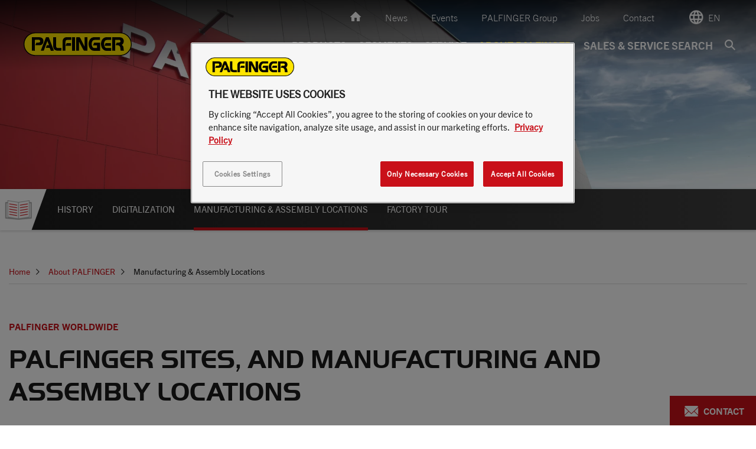

--- FILE ---
content_type: text/html; charset=UTF-8
request_url: https://www.palfinger.com/en-sg/about-palfinger/manufacturing-assembly-locations
body_size: 59339
content:

<!doctype html>
<html  lang="en-SG">
<head>


            <script>
    var sendDataLayerDetectedCountry = true;
    if (window.sessionStorage) {
        var sessionDataUsercountry = sessionStorage.getItem('user_location');
        if (sessionDataUsercountry) {
            var locationData = JSON.parse(sessionDataUsercountry);
            window.dataLayer = window.dataLayer || [];
            window.dataLayer.push({
                event: "detectedCountry",
                detectedCountry:  {
                    code: locationData.code
                }
            });
            sendDataLayerDetectedCountry = false;
        }
    }
</script>
            <script>
        window.dataLayer = window.dataLayer || []
        window.dataLayer.push({"event":"pageData","environment":"prod","language":"en","languageCountry":"en-sg","assortmentName":"Asia Pacific","pageType":"","pageTemplate":"","pageModificationDate":"2021-03-09T07:41:13","pageId":2889,"pageBreadcrumb":"Home | About PALFINGER | Manufacturing & Assembly Locations","salesRegion":"apac","siteSection":"products","siteContext":"","product":{"category":"","regionalCategory":null,"subCategory":"","subCategory2":"","modelName":"","availability":"","productType":"","vehicleBrand":"","vehicleModelName":""},"dealer":{"dealerName":"","dealerCountry":"","locationName":"","locationCountry":""}})
    </script>



        <!-- HEAD scripts -->
                    
                
                
                
                
                    <!-- NAM -->
                                            
<script>
    window.dataLayer = window.dataLayer || [];
    function gtag(){dataLayer.push(arguments);}

    gtag('set' , 'developer_id.dYWJhMj', true);

    // Default ad_storage to 'denied'.
    gtag('consent', 'default', {
        ad_storage: "denied",
        analytics_storage: "denied",
        functionality_storage: "denied",
        personalization_storage: "denied",
        security_storage: "denied",
        ad_user_data: "denied",
        ad_personalization: "denied",
        wait_for_update: 500
    });
</script>

<!-- Google Tag Manager -->
<script>(function(w,d,s,l,i){w[l]=w[l]||[];w[l].push({'gtm.start':
            new Date().getTime(),event:'gtm.js'});var f=d.getElementsByTagName(s)[0],
        j=d.createElement(s),dl=l!='dataLayer'?'&l='+l:'';j.async=true;j.src=
        'https://www.googletagmanager.com/gtm.js?id='+i+dl;f.parentNode.insertBefore(j,f);
    })(window,document,'script','dataLayer','GTM-54TQWNX');</script>
<!-- End Google Tag Manager -->


<!-- OneTrust Cookies Consent Notice start for palfinger.com -->
<script src="https://cdn.cookielaw.org/scripttemplates/otSDKStub.js" data-document-language="true" type="text/javascript" charset="UTF-8" data-domain-script="0192307e-7eb6-764c-be8a-f0efada6295b" data-ignore-ga="true"></script>
<script type="text/javascript">
    function OptanonWrapper() { }
</script>
<!-- OneTrust Cookies Consent Notice end for palfinger.com -->

                    <!-- EMEA -->
                    
                
                    
    
        <meta http-equiv="X-UA-Compatible" content="IE=edge" />
        <title>PALFINGER SITES, and MANUFACTURING AND ASSEMBLY</title><meta name="description" content="On this page you will find our Manufacturing and Assembly Locations over the world. " />
<link rel="canonical" href="https://www.palfinger.com/en-sg/about-palfinger/manufacturing-assembly-locations">

<!-- OPEN GRAPH -->
<meta property="og:type" content="website" />
<meta property="fb:app_id" content="185722378900895" />
<meta property="og:title" content="PALFINGER SITES, and MANUFACTURING AND ASSEMBLY" />
<meta property="og:description" content="On this page you will find our Manufacturing and Assembly Locations over the world." />
<meta property="og:image" content="https://assets.palfinger.com/cache-buster-1601451887/importdata/global/background%20images/emea/image-thumb__11750__og-image/palfinger-world.jpg" />
<meta property="og:url" content="https://www.palfinger.com/en-sg/about-palfinger/manufacturing-assembly-locations" />
<meta property="og:type" content="website" />
<!-- /OPEN GRAPH -->

    <meta charset="UTF-8">

    

    <!--	prevent underline numbers in edge -->
    <meta name="format-detection" content="telephone=no"/>




    <link rel="apple-touch-icon" sizes="152x152" href="https://assets.palfinger.com/cache-buster-1531139136/static/img/favicon/apple-touch-icon-152x152.png">
    <link rel="apple-touch-icon" sizes="180x180" href="https://assets.palfinger.com/cache-buster-1531139136/static/img/favicon/apple-touch-icon-180x180.png">
    <link rel="icon" type="image/png" href="https://assets.palfinger.com/cache-buster-1531139136/static/img/favicon/favicon-32x32.png" sizes="32x32">
    <link rel="icon" type="image/png" href="https://assets.palfinger.com/cache-buster-1531139136/static/img/favicon/android-chrome-192x192.png" sizes="192x192">
    <link rel="icon" type="image/png" href="https://assets.palfinger.com/cache-buster-1531139136/static/img/favicon/favicon-96x96.png" sizes="96x96">
    <link rel="manifest" href="https://assets.palfinger.com/cache-buster-1531139136/static/img/favicon/manifest.json">
    <link rel="mask-icon" href="https://assets.palfinger.com/cache-buster-1531139136/static/img/favicon/safari-pinned-tab.svg" color="#FFE300">
    <meta name="theme-color" content="#1b1b1b">

            <link rel="alternate" href="https://www.palfinger.com/en-sg/about-palfinger/manufacturing-assembly-locations" hreflang="en-sg" />
                <link rel="alternate" href="https://www.palfinger.com/en-us/about-palfinger/manufacturing-assembly-locations" hreflang="en-us" />
                    <link rel="alternate" href="https://www.palfinger.com/en-gb/about-palfinger/manufacturing-assembly-locations" hreflang="en-gb" />
                    <link rel="alternate" href="https://www.palfinger.com/en-ca/about-palfinger/manufacturing-assembly-locations" hreflang="en-ca" />
                    <link rel="alternate" href="https://www.palfinger.com/en-mx/about-palfinger/manufacturing-assembly-locations" hreflang="en-mx" />
                    <link rel="alternate" href="https://www.palfinger.com/en-au/about-palfinger/manufacturing-assembly-locations" hreflang="en-au" />
                    <link rel="alternate" href="https://www.palfinger.com/en-in/about-palfinger/manufacturing-assembly-locations" hreflang="en-in" />
                    <link rel="alternate" href="https://www.palfinger.com/en-za/about-palfinger/manufacturing-assembly-locations" hreflang="en-za" />
                    <link rel="alternate" href="https://www.palfinger.com/de/ueber-palfinger/montagestandorte-fertigungsstandorte" hreflang="de" />
                    <link rel="alternate" href="https://www.palfinger.com/fr-fr/a-propos-de-palfinger/fabrication-assemblage-lieux" hreflang="fr-fr" />
                    <link rel="alternate" href="https://www.palfinger.com/es-es/sobre-palfinger/fabricacion-montaje-y-localizacion" hreflang="es-es" />
                    <link rel="alternate" href="https://www.palfinger.com/es-us/quienes-somos/fabricacion-montaje-y-localizacion" hreflang="es-us" />
                    <link rel="alternate" href="https://www.palfinger.com/es-ar/quienes-somos/plantas-productivas-y-de-montaje" hreflang="es-ar" />
                    <link rel="alternate" href="https://www.palfinger.com/es-mx/quienes-somos/fabricacion-montaje-y-localizacion" hreflang="es-mx" />
                    <link rel="alternate" href="https://www.palfinger.com/es-cl/quienes-somos/plantas-productivas-y-de-montaje" hreflang="es-cl" />
                    <link rel="alternate" href="https://www.palfinger.com/pt-br/sobre-a-palfinger/plantas-produtivas-e-de-montagem" hreflang="pt-br" />
                    <link rel="alternate" href="https://www.palfinger.com/pt-pt/o-grupo-palfinger/localizacoes-fabrico-montagem" hreflang="pt-pt" />
                    <link rel="alternate" href="https://www.palfinger.com/en-ae/about-palfinger/manufacturing-assembly-locations" hreflang="en-ae" />
                    <link rel="alternate" href="https://www.palfinger.com/ja-jp/about-palfinger/manufacturing-assembly-locations" hreflang="ja-jp" />
                    <link rel="alternate" href="https://www.palfinger.com/ko-kr/about-palfinger/manufacturing-assembly-locations" hreflang="ko-kr" />
                    <link rel="alternate" href="https://www.palfinger.com/zh/about-palfinger/manufacturing-assembly-locations" hreflang="zh" />
                    <link rel="alternate" href="https://www.palfinger.com/da-dk/om-palfinger/manufacturing-assembly-locations" hreflang="da-dk" />
                    <link rel="alternate" href="https://www.palfinger.com/vi-vn/about-palfinger/manufacturing-assembly-locations" hreflang="vi-vn" />
                    <link rel="alternate" href="https://www.palfinger.com/fr-za/a-propos-de-palfinger/fabrication-assemblage-lieux" hreflang="fr-za" />
        <link rel="alternate" href="https://www.palfinger.com/en-sg/about-palfinger/manufacturing-assembly-locations" hreflang="x-default" />
    
    <script>
        if (!navigator.userAgent.match(/iPad/i) && (!window['screen'] || window.screen.width < 768)) {
            document.write('<meta name="viewport" content="width=device-width, user-scalable=no, initial-scale=1.0">');
        } else {
            document.write('<meta name="viewport" content="user-scalable=no">');
        }
    </script>

    <style type="text/css" id="font_cache" data-font="true" data-href="https://assets.palfinger.com/cache-buster-1554447391/static/css/fonts/web-font-" class="js-style"></style>

            <style>/*!
 * Bootstrap v3.3.7 (http://getbootstrap.com)
 * Copyright 2011-2016 Twitter, Inc.
 * Licensed under MIT (https://github.com/twbs/bootstrap/blob/master/LICENSE)
 */
/*! normalize.css v3.0.3 | MIT License | github.com/necolas/normalize.css */html{font-family:sans-serif;-ms-text-size-adjust:100%;-webkit-text-size-adjust:100%}body{margin:0}article,aside,details,figcaption,figure,footer,header,hgroup,main,menu,nav,section,summary{display:block}audio,canvas,progress,video{display:inline-block;vertical-align:baseline}audio:not([controls]){display:none;height:0}[hidden],template{display:none}a{background-color:transparent}a:active,a:hover{outline:0}abbr[title]{border-bottom:1px dotted}b,strong{font-weight:700}dfn{font-style:italic}h1{font-size:2em;margin:.67em 0}mark{background:#ff0;color:#000}small{font-size:80%}sub,sup{font-size:75%;line-height:0;position:relative;vertical-align:baseline}sup{top:-.5em}sub{bottom:-.25em}img{border:0}svg:not(:root){overflow:hidden}figure{margin:1em 40px}hr{box-sizing:content-box;height:0}pre{overflow:auto}code,kbd,pre,samp{font-family:monospace,monospace;font-size:1em}button,input,optgroup,select,textarea{color:inherit;font:inherit;margin:0}button{overflow:visible}button,select{text-transform:none}button,html input[type=button],input[type=reset],input[type=submit]{-webkit-appearance:button;cursor:pointer}button[disabled],html input[disabled]{cursor:default}button::-moz-focus-inner,input::-moz-focus-inner{border:0;padding:0}input{line-height:normal}input[type=checkbox],input[type=radio]{box-sizing:border-box;padding:0}input[type=number]::-webkit-inner-spin-button,input[type=number]::-webkit-outer-spin-button{height:auto}input[type=search]{-webkit-appearance:textfield;box-sizing:content-box}input[type=search]::-webkit-search-cancel-button,input[type=search]::-webkit-search-decoration{-webkit-appearance:none}fieldset{border:1px solid silver;margin:0 2px;padding:.35em .625em .75em}legend{border:0;padding:0}textarea{overflow:auto}optgroup{font-weight:700}table{border-collapse:collapse;border-spacing:0}td,th{padding:0}*,:after,:before{box-sizing:border-box}html{font-size:10px;-webkit-tap-highlight-color:rgba(0,0,0,0)}body{font-family:Helvetica Neue,Helvetica,Arial,sans-serif;line-height:1.42857143;color:#333;background-color:#fff}button,input,select,textarea{font-family:inherit;font-size:inherit;line-height:inherit}a{color:#c91019;text-decoration:none}a:focus,a:hover{color:#820a10;text-decoration:underline}a:focus{outline:5px auto -webkit-focus-ring-color;outline-offset:-2px}figure{margin:0}img{vertical-align:middle}.img-responsive{display:block;max-width:100%;height:auto}.img-rounded{border-radius:6px}.img-thumbnail{padding:4px;line-height:1.42857143;background-color:#fff;border:1px solid #ddd;border-radius:4px;transition:all .2s ease-in-out;display:inline-block;max-width:100%;height:auto}.img-circle{border-radius:50%}hr{margin-top:20px;margin-bottom:20px;border:0;border-top:1px solid #eee}.sr-only{position:absolute;width:1px;height:1px;margin:-1px;padding:0;overflow:hidden;clip:rect(0,0,0,0);border:0}.sr-only-focusable:active,.sr-only-focusable:focus{position:static;width:auto;height:auto;margin:0;overflow:visible;clip:auto}[role=button]{cursor:pointer}.h1,.h2,.h3,.h4,.h5,.h6,h1,h2,h3,h4,h5,h6{font-family:inherit;font-weight:500;line-height:1.1}.h1 .small,.h1 small,.h2 .small,.h2 small,.h3 .small,.h3 small,.h4 .small,.h4 small,.h5 .small,.h5 small,.h6 .small,.h6 small,h1 .small,h1 small,h2 .small,h2 small,h3 .small,h3 small,h4 .small,h4 small,h5 .small,h5 small,h6 .small,h6 small{font-weight:400;line-height:1;color:#777}.h1,.h2,.h3,h1,h2,h3{margin-top:20px;margin-bottom:10px}.h1 .small,.h1 small,.h2 .small,.h2 small,.h3 .small,.h3 small,h1 .small,h1 small,h2 .small,h2 small,h3 .small,h3 small{font-size:65%}.h4,.h5,.h6,h4,h5,h6{margin-top:10px;margin-bottom:10px}.h4 .small,.h4 small,.h5 .small,.h5 small,.h6 .small,.h6 small,h4 .small,h4 small,h5 .small,h5 small,h6 .small,h6 small{font-size:75%}.h1,h1{font-size:36px}.h2,h2{font-size:30px}.h3,h3{font-size:24px}.h4,h4{font-size:18px}.h5,h5{font-size:14px}.h6,h6{font-size:12px}p{margin:0 0 10px}.lead{margin-bottom:20px;font-size:16px;font-weight:300;line-height:1.4}.small,small{font-size:85%}.mark,mark{background-color:#fff;padding:.2em}.text-left{text-align:left}.text-right{text-align:right}.text-center{text-align:center}.text-justify{text-align:justify}.text-nowrap{white-space:nowrap}.text-lowercase{text-transform:lowercase}.text-uppercase{text-transform:uppercase}.text-capitalize{text-transform:capitalize}.text-muted{color:#777}.text-primary{color:#c91019}a.text-primary:focus,a.text-primary:hover{color:#9a0c13}.text-success{color:#43b36c}a.text-success:focus,a.text-success:hover{color:#358e56}.text-info{color:#31708f}a.text-info:focus,a.text-info:hover{color:#245269}.text-warning{color:#f6952e}a.text-warning:focus,a.text-warning:hover{color:#e77c0a}.text-danger{color:#ea4848}a.text-danger:focus,a.text-danger:hover{color:#e51a1a}.bg-primary{background-color:#c91019}a.bg-primary:focus,a.bg-primary:hover{background-color:#9a0c13}.bg-success{background-color:#43b36c}a.bg-success:focus,a.bg-success:hover{background-color:#358e56}.bg-info{background-color:#d9edf7}a.bg-info:focus,a.bg-info:hover{background-color:#afd9ee}.bg-warning{background-color:#fff}a.bg-warning:focus,a.bg-warning:hover{background-color:#e6e6e6}.bg-danger{background-color:#fff}a.bg-danger:focus,a.bg-danger:hover{background-color:#e6e6e6}.page-header{padding-bottom:9px;margin:40px 0 20px;border-bottom:1px solid #eee}ol,ul{margin-top:0;margin-bottom:10px}ol ol,ol ul,ul ol,ul ul{margin-bottom:0}.list-inline,.list-unstyled{padding-left:0;list-style:none}.list-inline{margin-left:-5px}.list-inline>li{display:inline-block;padding-left:5px;padding-right:5px}dl{margin-top:0;margin-bottom:20px}dd,dt{line-height:1.42857143}dt{font-weight:700}dd{margin-left:0}abbr[data-original-title],abbr[title]{cursor:help;border-bottom:1px dotted #777}.initialism{font-size:90%;text-transform:uppercase}blockquote{padding:10px 20px;margin:0 0 20px;font-size:17.5px;border-left:5px solid #eee}blockquote ol:last-child,blockquote p:last-child,blockquote ul:last-child{margin-bottom:0}blockquote .small,blockquote footer,blockquote small{display:block;font-size:80%;line-height:1.42857143;color:#777}blockquote .small:before,blockquote footer:before,blockquote small:before{content:"\2014 \00A0"}.blockquote-reverse,blockquote.pull-right{padding-right:15px;padding-left:0;border-right:5px solid #eee;border-left:0;text-align:right}.blockquote-reverse .small:before,.blockquote-reverse footer:before,.blockquote-reverse small:before,blockquote.pull-right .small:before,blockquote.pull-right footer:before,blockquote.pull-right small:before{content:""}.blockquote-reverse .small:after,.blockquote-reverse footer:after,.blockquote-reverse small:after,blockquote.pull-right .small:after,blockquote.pull-right footer:after,blockquote.pull-right small:after{content:"\00A0 \2014"}address{margin-bottom:20px;font-style:normal;line-height:1.42857143}code,kbd,pre,samp{font-family:Menlo,Monaco,Consolas,Courier New,monospace}code{color:#c7254e;background-color:#f9f2f4;border-radius:4px}code,kbd{padding:2px 4px;font-size:90%}kbd{color:#fff;background-color:#333;border-radius:3px;box-shadow:inset 0 -1px 0 rgba(0,0,0,.25)}kbd kbd{padding:0;font-size:100%;font-weight:700;box-shadow:none}pre{display:block;padding:9.5px;margin:0 0 10px;font-size:13px;line-height:1.42857143;word-break:break-all;word-wrap:break-word;color:#333;background-color:#f5f5f5;border:1px solid #ccc;border-radius:4px}pre code{padding:0;font-size:inherit;color:inherit;white-space:pre-wrap;background-color:transparent;border-radius:0}.pre-scrollable{max-height:340px;overflow-y:scroll}.container,.container-fluid{margin-right:auto;margin-left:auto}.container-fluid{padding-left:15px;padding-right:15px}.row{margin-left:-15px;margin-right:-15px}.col-lg-1,.col-lg-2,.col-lg-3,.col-lg-4,.col-lg-5,.col-lg-6,.col-lg-7,.col-lg-8,.col-lg-9,.col-lg-10,.col-lg-11,.col-lg-12,.col-md-1,.col-md-2,.col-md-3,.col-md-4,.col-md-5,.col-md-6,.col-md-7,.col-md-8,.col-md-9,.col-md-10,.col-md-11,.col-md-12,.col-sm-1,.col-sm-2,.col-sm-3,.col-sm-4,.col-sm-5,.col-sm-6,.col-sm-7,.col-sm-8,.col-sm-9,.col-sm-10,.col-sm-11,.col-sm-12,.col-xs-1,.col-xs-2,.col-xs-3,.col-xs-4,.col-xs-5,.col-xs-6,.col-xs-7,.col-xs-8,.col-xs-9,.col-xs-10,.col-xs-11,.col-xs-12{position:relative;min-height:1px;padding-left:15px;padding-right:15px}.col-xs-1,.col-xs-2,.col-xs-3,.col-xs-4,.col-xs-5,.col-xs-6,.col-xs-7,.col-xs-8,.col-xs-9,.col-xs-10,.col-xs-11,.col-xs-12{float:left}.col-xs-12{width:100%}.col-xs-11{width:91.66666667%}.col-xs-10{width:83.33333333%}.col-xs-9{width:75%}.col-xs-8{width:66.66666667%}.col-xs-7{width:58.33333333%}.col-xs-6{width:50%}.col-xs-5{width:41.66666667%}.col-xs-4{width:33.33333333%}.col-xs-3{width:25%}.col-xs-2{width:16.66666667%}.col-xs-1{width:8.33333333%}.col-xs-pull-12{right:100%}.col-xs-pull-11{right:91.66666667%}.col-xs-pull-10{right:83.33333333%}.col-xs-pull-9{right:75%}.col-xs-pull-8{right:66.66666667%}.col-xs-pull-7{right:58.33333333%}.col-xs-pull-6{right:50%}.col-xs-pull-5{right:41.66666667%}.col-xs-pull-4{right:33.33333333%}.col-xs-pull-3{right:25%}.col-xs-pull-2{right:16.66666667%}.col-xs-pull-1{right:8.33333333%}.col-xs-pull-0{right:auto}.col-xs-push-12{left:100%}.col-xs-push-11{left:91.66666667%}.col-xs-push-10{left:83.33333333%}.col-xs-push-9{left:75%}.col-xs-push-8{left:66.66666667%}.col-xs-push-7{left:58.33333333%}.col-xs-push-6{left:50%}.col-xs-push-5{left:41.66666667%}.col-xs-push-4{left:33.33333333%}.col-xs-push-3{left:25%}.col-xs-push-2{left:16.66666667%}.col-xs-push-1{left:8.33333333%}.col-xs-push-0{left:auto}.col-xs-offset-12{margin-left:100%}.col-xs-offset-11{margin-left:91.66666667%}.col-xs-offset-10{margin-left:83.33333333%}.col-xs-offset-9{margin-left:75%}.col-xs-offset-8{margin-left:66.66666667%}.col-xs-offset-7{margin-left:58.33333333%}.col-xs-offset-6{margin-left:50%}.col-xs-offset-5{margin-left:41.66666667%}.col-xs-offset-4{margin-left:33.33333333%}.col-xs-offset-3{margin-left:25%}.col-xs-offset-2{margin-left:16.66666667%}.col-xs-offset-1{margin-left:8.33333333%}.col-xs-offset-0{margin-left:0}.btn{display:inline-block;margin-bottom:0;font-family:TradeGothicNext-Bold,sans-serif;font-weight:400;text-align:center;vertical-align:middle;-ms-touch-action:manipulation;touch-action:manipulation;cursor:pointer;background-image:none;border:2px solid transparent;white-space:nowrap;text-transform:uppercase;font-size:14px;line-height:1.42857;padding:8px 20px 9px;-webkit-user-select:none;-moz-user-select:none;-ms-user-select:none;user-select:none}.fade{opacity:0;transition:opacity .15s linear}.fade.in{opacity:1}.collapse{display:none}.collapse.in{display:block}tr.collapse.in{display:table-row}tbody.collapse.in{display:table-row-group}.collapsing{position:relative;height:0;overflow:hidden;transition-property:height,visibility;transition-duration:.35s;transition-timing-function:ease}.caret{display:inline-block;width:0;height:0;margin-left:2px;vertical-align:middle;border-top:4px dashed;border-top:4px solid\9;border-right:4px solid transparent;border-left:4px solid transparent}.dropdown,.dropup{position:relative}.dropdown-toggle:focus{outline:0}.dropdown-menu{position:absolute;top:100%;left:0;z-index:1000;display:none;float:left;min-width:160px;margin:0;list-style:none;font-size:14px;text-align:left;background-color:#fff;background-clip:padding-box}.dropdown-menu.pull-right{right:0;left:auto}.dropdown-menu .divider{height:1px;margin:9px 0;overflow:hidden;background-color:#e5e5e5}.dropdown-menu>li>a{display:block;padding:3px 20px;clear:both;font-weight:400;line-height:1.42857143;color:#333;white-space:nowrap}.dropdown-menu>li>a:focus,.dropdown-menu>li>a:hover{text-decoration:none;color:#262626;background-color:#f5f5f5}.dropdown-menu>.active>a,.dropdown-menu>.active>a:focus,.dropdown-menu>.active>a:hover{color:#fff;text-decoration:none;outline:0;background-color:#c91019}.dropdown-menu>.disabled>a,.dropdown-menu>.disabled>a:focus,.dropdown-menu>.disabled>a:hover{color:#777}.dropdown-menu>.disabled>a:focus,.dropdown-menu>.disabled>a:hover{text-decoration:none;background-color:transparent;background-image:none;filter:progid:DXImageTransform.Microsoft.gradient(enabled = false);cursor:not-allowed}.open>.dropdown-menu{display:block}.open>a{outline:0}.dropdown-menu-right{left:auto;right:0}.dropdown-menu-left{left:0;right:auto}.dropdown-header{display:block;padding:3px 20px;font-size:12px;line-height:1.42857143;color:#777;white-space:nowrap}.dropdown-backdrop{position:fixed;left:0;right:0;bottom:0;top:0;z-index:990}.pull-right>.dropdown-menu{right:0;left:auto}.dropup .caret,.navbar-fixed-bottom .dropdown .caret{border-top:0;border-bottom:4px dashed;border-bottom:4px solid\9;content:""}.dropup .dropdown-menu,.navbar-fixed-bottom .dropdown .dropdown-menu{top:auto;bottom:100%;margin-bottom:2px}.nav{margin-bottom:0;padding-left:0;list-style:none}.nav>li,.nav>li>a{position:relative;display:block}.nav>li>a{padding:10px 15px}.nav>li>a:focus,.nav>li>a:hover{text-decoration:none;background-color:#eee}.nav>li.disabled>a{color:#777}.nav>li.disabled>a:focus,.nav>li.disabled>a:hover{color:#777;text-decoration:none;background-color:transparent;cursor:not-allowed}.nav .open>a,.nav .open>a:focus,.nav .open>a:hover{background-color:#eee;border-color:#c91019}.nav .nav-divider{height:1px;margin:9px 0;overflow:hidden;background-color:#e5e5e5}.nav>li>a>img{max-width:none}.nav-tabs{border-bottom:1px solid #d9dbdb;padding-left:8px;margin-left:-8px}.nav-tabs>li{float:left;margin-bottom:-1px}.nav-tabs>li .nav-tabs__item,.nav-tabs>li>a{line-height:1.42857143;border:1px solid #d9dbdb;background:#f1f1f1;text-transform:uppercase;padding:18px 20px}.nav-tabs>li .nav-tabs__item:hover,.nav-tabs>li>a:hover{color:#c91019;background:#f1f1f1}.nav-tabs>li.active>.nav-tabs__item,.nav-tabs>li.active>.nav-tabs__item:focus,.nav-tabs>li.active>.nav-tabs__item:hover,.nav-tabs>li.active>a,.nav-tabs>li.active>a:focus,.nav-tabs>li.active>a:hover{color:#c91019;background-color:#fff;border-bottom-color:transparent;cursor:default}.nav-tabs li+li>a{border-left:0}.nav-tabs.nav-justified{width:100%;border-bottom:0}.nav-tabs.nav-justified>li{float:none}.nav-tabs.nav-justified>li>a{text-align:center;margin-bottom:5px}.nav-tabs.nav-justified>.dropdown .dropdown-menu{top:auto;left:auto}.nav-tabs.nav-justified>li>a{margin-right:0;border-radius:4px}.nav-tabs.nav-justified>.active>a,.nav-tabs.nav-justified>.active>a:focus,.nav-tabs.nav-justified>.active>a:hover{border:1px solid #d9dbdb}.nav-pills>li{float:left}.nav-pills>li>a{border-radius:4px}.nav-pills>li+li{margin-left:2px}.nav-pills>li.active>a,.nav-pills>li.active>a:focus,.nav-pills>li.active>a:hover{color:#fff;background-color:#c91019}.nav-stacked>li{float:none}.nav-stacked>li+li{margin-top:2px;margin-left:0}.nav-justified{width:100%}.nav-justified>li{float:none}.nav-justified>li>a{text-align:center;margin-bottom:5px}.nav-justified>.dropdown .dropdown-menu{top:auto;left:auto}.nav-tabs-justified{border-bottom:0}.nav-tabs-justified>li>a{margin-right:0;border-radius:4px}.nav-tabs-justified>.active>a,.nav-tabs-justified>.active>a:focus,.nav-tabs-justified>.active>a:hover{border:1px solid #d9dbdb}.tab-content>.tab-pane{display:none}.tab-content>.active{display:block}.nav-tabs .dropdown-menu{margin-top:-1px;border-top-right-radius:0;border-top-left-radius:0}.navbar{position:relative;min-height:50px;margin-bottom:20px;border:1px solid transparent}.navbar-collapse{overflow-x:visible;padding-right:15px;padding-left:15px;border-top:1px solid transparent;box-shadow:inset 0 1px 0 hsla(0,0%,100%,.1);-webkit-overflow-scrolling:touch}.navbar-collapse.in{overflow-y:auto}.navbar-fixed-bottom .navbar-collapse,.navbar-fixed-top .navbar-collapse{max-height:340px}.container-fluid>.navbar-collapse,.container-fluid>.navbar-header,.container>.navbar-collapse,.container>.navbar-header{margin-right:-15px;margin-left:-15px}.navbar-static-top{z-index:1000;border-width:0 0 1px}.navbar-fixed-bottom,.navbar-fixed-top{position:fixed;right:0;left:0;z-index:1030}.navbar-fixed-top{top:0;border-width:0 0 1px}.navbar-fixed-bottom{bottom:0;margin-bottom:0;border-width:1px 0 0}.navbar-brand{float:left;padding:15px;font-size:18px;line-height:20px;height:50px}.navbar-brand:focus,.navbar-brand:hover{text-decoration:none}.navbar-brand>img{display:block}.navbar-toggle{position:relative;float:right;padding:20px 15px;background-color:transparent;background-image:none;border:0}.navbar-toggle:focus{outline:0}.navbar-toggle .icon-bar{display:block;width:24px;height:2px;background:#fff}.navbar-toggle .icon-bar+.icon-bar{margin-top:6px}.navbar-nav{margin:7.5px -15px}.navbar-nav>li>a{padding-top:10px;padding-bottom:10px;line-height:20px}.navbar-form{margin:5px -15px;padding:10px 15px;border-top:1px solid transparent;border-bottom:1px solid transparent;box-shadow:inset 0 1px 0 hsla(0,0%,100%,.1),0 1px 0 hsla(0,0%,100%,.1)}.navbar-nav>li>.dropdown-menu{margin-top:0;border-top-right-radius:0;border-top-left-radius:0}.navbar-fixed-bottom .navbar-nav>li>.dropdown-menu{margin-bottom:0;border-top-right-radius:0;border-top-left-radius:0;border-bottom-right-radius:0;border-bottom-left-radius:0}.navbar-btn{margin-top:5px;margin-bottom:5px}.navbar-btn.btn-sm{margin-top:10px;margin-bottom:10px}.navbar-btn.btn-xs{margin-top:14px;margin-bottom:14px}.navbar-text{margin-top:15px;margin-bottom:15px}.navbar-default{background-color:#f8f8f8;border-color:#e7e7e7}.navbar-default .navbar-brand{color:#777}.navbar-default .navbar-brand:focus,.navbar-default .navbar-brand:hover{color:#5e5e5e}.navbar-default .navbar-nav>li>a,.navbar-default .navbar-text{color:#777}.navbar-default .navbar-nav>li>a:focus,.navbar-default .navbar-nav>li>a:hover{color:#333}.navbar-default .navbar-nav>.active>a,.navbar-default .navbar-nav>.active>a:focus,.navbar-default .navbar-nav>.active>a:hover{color:#555}.navbar-default .navbar-nav>.disabled>a,.navbar-default .navbar-nav>.disabled>a:focus,.navbar-default .navbar-nav>.disabled>a:hover{color:#ccc}.navbar-default .navbar-toggle{border-color:#ddd}.navbar-default .navbar-toggle:focus,.navbar-default .navbar-toggle:hover{background-color:#ddd}.navbar-default .navbar-toggle .icon-bar{background-color:#888}.navbar-default .navbar-collapse,.navbar-default .navbar-form{border-color:#e7e7e7}.navbar-default .navbar-nav>.open>a,.navbar-default .navbar-nav>.open>a:focus,.navbar-default .navbar-nav>.open>a:hover{background-color:#e7e7e7;color:#555}.navbar-default .navbar-link{color:#777}.navbar-default .navbar-link:hover{color:#333}.navbar-default .btn-link{color:#777}.navbar-default .btn-link:focus,.navbar-default .btn-link:hover{color:#333}.navbar-default .btn-link[disabled]:focus,.navbar-default .btn-link[disabled]:hover,fieldset[disabled] .navbar-default .btn-link:focus,fieldset[disabled] .navbar-default .btn-link:hover{color:#ccc}.navbar-inverse{background-color:#222;border-color:#080808}.navbar-inverse .navbar-brand{color:#9d9d9d}.navbar-inverse .navbar-brand:focus,.navbar-inverse .navbar-brand:hover{color:#fff;background-color:transparent}.navbar-inverse .navbar-nav>li>a,.navbar-inverse .navbar-text{color:#9d9d9d}.navbar-inverse .navbar-nav>li>a:focus,.navbar-inverse .navbar-nav>li>a:hover{color:#fff;background-color:transparent}.navbar-inverse .navbar-nav>.active>a,.navbar-inverse .navbar-nav>.active>a:focus,.navbar-inverse .navbar-nav>.active>a:hover{color:#fff;background-color:#080808}.navbar-inverse .navbar-nav>.disabled>a,.navbar-inverse .navbar-nav>.disabled>a:focus,.navbar-inverse .navbar-nav>.disabled>a:hover{color:#444;background-color:transparent}.navbar-inverse .navbar-toggle{border-color:#333}.navbar-inverse .navbar-toggle:focus,.navbar-inverse .navbar-toggle:hover{background-color:#333}.navbar-inverse .navbar-toggle .icon-bar{background-color:#fff}.navbar-inverse .navbar-collapse,.navbar-inverse .navbar-form{border-color:#101010}.navbar-inverse .navbar-nav>.open>a,.navbar-inverse .navbar-nav>.open>a:focus,.navbar-inverse .navbar-nav>.open>a:hover{background-color:#080808;color:#fff}.navbar-inverse .navbar-link{color:#9d9d9d}.navbar-inverse .navbar-link:hover{color:#fff}.navbar-inverse .btn-link{color:#9d9d9d}.navbar-inverse .btn-link:focus,.navbar-inverse .btn-link:hover{color:#fff}.navbar-inverse .btn-link[disabled]:focus,.navbar-inverse .btn-link[disabled]:hover,fieldset[disabled] .navbar-inverse .btn-link:focus,fieldset[disabled] .navbar-inverse .btn-link:hover{color:#444}.breadcrumb{padding:6px 0;margin-bottom:20px;list-style:none;border-bottom:1px solid #d9dbdb;margin-top:10px}.breadcrumb>li{display:inline-block;color:#c91019;font-size:14px;line-height:1.42857}.breadcrumb>li+li:after,.breadcrumb>li+li:before{content:"\EA04";padding:0 15px 0 10px;color:#1b1b1b;font-family:iconfont;font-size:10px}.breadcrumb>.active{color:#1b1b1b}.embed-responsive-2by3{padding-top:150%}.embed-responsive-4by1{padding-top:25%}.embed-responsive-7by6{padding-top:85.71%}.embed-responsive-9by4{padding-top:44.44444444444444%}.embed-responsive-5by6{padding-top:120%}.embed-responsive-4by5{padding-top:125%}.embed-responsive-129by50{padding-top:38.759689922480625%}.embed-responsive-21by20{padding-top:95.23809523809524%}.embed-responsive-poi-map{padding-top:56.25%}.embed-responsive-cover{height:100%}.embed-responsive-cover .embed-responsive-item{width:auto;min-height:100%;left:50%;transform:translateX(-50%)}.modal{display:none}.clearfix:after,.clearfix:before,.container-fluid:after,.container-fluid:before,.container:after,.container:before,.dl-horizontal dd:after,.dl-horizontal dd:before,.nav:after,.nav:before,.navbar-collapse:after,.navbar-collapse:before,.navbar-header:after,.navbar-header:before,.navbar:after,.navbar:before,.row:after,.row:before{content:" ";display:table}.clearfix:after,.container-fluid:after,.container:after,.dl-horizontal dd:after,.nav:after,.navbar-collapse:after,.navbar-header:after,.navbar:after,.row:after{clear:both}.center-block{display:block;margin-left:auto;margin-right:auto}.pull-right{float:right!important}.pull-left{float:left!important}.hide{display:none!important}.show{display:block!important}.invisible{visibility:hidden}.text-hide{font:0/0 a;color:transparent;text-shadow:none;background-color:transparent;border:0}.hidden{display:none!important}.affix{position:fixed}.visible-xs{display:none!important}html{-ms-overflow-style:scrollbar}a{color:inherit;cursor:pointer}a:focus,a:hover{color:inherit;text-decoration:none}address{margin-bottom:0}textarea{resize:vertical}label,th{font-weight:400;font-family:TradeGothicNext-Bold,sans-serif}::-moz-selection{background:#c91019;color:#fff}::selection{background:#c91019;color:#fff}mark{color:inherit;padding:0;background:none;font-family:TradeGothicNext-Bold,sans-serif}s{text-decoration:none}html.noScroll,html.noScroll body{overflow:initial!important;height:auto!important}body{position:relative;word-break:break-word}body.ov-hidden{overflow:hidden;width:100vw;height:100dvh}.page-wrapper{background:#fff;position:relative}.container{max-width:1320px;padding-left:15px;padding-right:15px;width:100%}.container-outer{max-width:1920px;margin:0 auto}@font-face{font-family:iconfont;src:url(/cache-buster-1737012671585/static/build/icons/font/iconfont.eot?#iefix) format("eot"),url(/cache-buster-1737012671585/static/build/icons/font/iconfont.woff) format("woff"),url(/cache-buster-1737012671585/static/build/icons/font/iconfont.ttf) format("ttf");font-weight:400;font-style:normal}.icon{display:inline-block;font-family:iconfont;speak:none;font-style:normal;font-weight:400;line-height:1;text-rendering:auto;-webkit-font-smoothing:antialiased;-moz-osx-font-smoothing:grayscale;transform:translate(0)}.icon-lg{font-size:1.3333333333333333em;line-height:.75em;vertical-align:-15%}.icon-2x{font-size:2em}.icon-3x{font-size:3em}.icon-4x{font-size:4em}.icon-5x{font-size:5em}.icon-fw{width:1.2857142857142858em;text-align:center}.icon-ul{padding-left:0;margin-left:2.14285714em;list-style-type:none}.icon-ul>li{position:relative}.icon-li{position:absolute;left:-2.14285714em;width:2.14285714em;top:.14285714em;text-align:center}.icon-li.icon-lg{left:-1.85714286em}.icon-rotate-90{filter:progid:DXImageTransform.Microsoft.BasicImage(rotation=1);transform:rotate(90deg)}.icon-rotate-180{filter:progid:DXImageTransform.Microsoft.BasicImage(rotation=2);transform:rotate(180deg)}.icon-rotate-270{filter:progid:DXImageTransform.Microsoft.BasicImage(rotation=3);transform:rotate(270deg)}.icon-flip-horizontal{filter:progid:DXImageTransform.Microsoft.BasicImage(rotation=0,mirror=1);transform:scaleX(-1)}.icon-flip-vertical{filter:progid:DXImageTransform.Microsoft.BasicImage(rotation=2,mirror=1);transform:scaleY(-1)}:root .icon-flip-horizontal,:root .icon-flip-vertical,:root .icon-rotate-90,:root .icon-rotate-180,:root .icon-rotate-270{filter:none}.icon-all-products:before{content:"\EA01"}.icon-arrow-down:before{content:"\EA02"}.icon-arrow-left:before{content:"\EA03"}.icon-arrow-right:before{content:"\EA04"}.icon-arrow-solid-down:before{content:"\EA05"}.icon-arrow-up:before{content:"\EA06"}.icon-attention:before{content:"\EA07"}.icon-calendar:before{content:"\EA08"}.icon-challenges:before{content:"\EA09"}.icon-checked:before{content:"\EA0A"}.icon-close:before{content:"\EA0B"}.icon-current_location:before{content:"\EA0C"}.icon-docx:before{content:"\EA0D"}.icon-download:before{content:"\EA0E"}.icon-elements:before{content:"\EA0F"}.icon-email:before{content:"\EA10"}.icon-event:before{content:"\EA11"}.icon-eye:before{content:"\EA12"}.icon-filter:before{content:"\EA13"}.icon-gps-fixed:before{content:"\EA14"}.icon-grid-view:before{content:"\EA15"}.icon-handle-bar-lines:before{content:"\EA16"}.icon-hat:before{content:"\EA17"}.icon-home:before{content:"\EA18"}.icon-info-circle:before{content:"\EA19"}.icon-info:before{content:"\EA1A"}.icon-journal:before{content:"\EA1B"}.icon-link-arrow-external-rtl:before{content:"\EA1C"}.icon-link-arrow-external:before{content:"\EA1D"}.icon-link-arrow-internal-rtl:before{content:"\EA1E"}.icon-link-arrow-internal:before{content:"\EA1F"}.icon-list-view:before{content:"\EA20"}.icon-location-pin:before{content:"\EA21"}.icon-material-phone-round:before{content:"\EA22"}.icon-material-phone:before{content:"\EA23"}.icon-menu:before{content:"\EA24"}.icon-minus:before{content:"\EA25"}.icon-navigation:before{content:"\EA26"}.icon-partner-success:before{content:"\EA27"}.icon-pdf:before{content:"\EA28"}.icon-phone:before{content:"\EA29"}.icon-play:before{content:"\EA2A"}.icon-plus:before{content:"\EA2B"}.icon-podcast:before{content:"\EA2C"}.icon-portraits:before{content:"\EA2D"}.icon-search:before{content:"\EA2E"}.icon-send:before{content:"\EA2F"}.icon-star-filled:before{content:"\EA30"}.icon-star-outline:before{content:"\EA31"}.icon-story:before{content:"\EA32"}.icon-video:before{content:"\EA33"}.icon-world-tour:before{content:"\EA34"}body{font-size:14px;color:#1b1b1b;line-height:1.71429;font-family:TradeGothicNext-Regular,sans-serif;font-weight:400}.font-bold,b,strong{font-family:TradeGothicNext-Bold,sans-serif}.font-light{font-family:TradeGothicNext-Light,sans-serif;font-weight:400}.font-regular{font-family:TradeGothicNext-Regular,sans-serif;font-weight:400}.h1,.h2,.h3,.h4,.h5,.h6,h1,h2,h3,h4,h5,h6{margin-top:0;margin-bottom:20px;color:inherit;text-transform:uppercase;font-weight:400;font-family:HandelGotD-Bol,sans-serif}.h1,h1{font-size:28px;font-size:calc(50px - 22 * ((1600px - 100vw) / 1280));line-height:1.13333;margin-bottom:10px}.h2,h2{font-size:25px;line-height:1}.h3,h3{font-size:17px;line-height:1.41176}.h4,h4{font-size:14px;line-height:1.42857;margin-bottom:10px;font-family:TradeGothicNext-Bold,sans-serif}.intro{font-size:20px;line-height:1.4}.intro-sm{line-height:1.5}.fz16,.intro-sm{font-size:16px}.reset-sap-styles table{width:100%!important;font-size:inherit!important;font-family:inherit!important}.reset-sap-styles .table-responsive,.reset-sap-styles table span,.reset-sap-styles table td,.reset-sap-styles table th{width:auto!important;padding:0!important;margin:0!important;font-size:inherit!important;font-family:inherit!important;line-height:inherit!important;height:auto!important;white-space:normal!important;border:0!important;color:inherit!important}.reset-sap-styles h1,.reset-sap-styles h1 b,.reset-sap-styles h1 span,.reset-sap-styles h2,.reset-sap-styles h2 b,.reset-sap-styles h2 span,.reset-sap-styles h3,.reset-sap-styles h3 b,.reset-sap-styles h3 span,.reset-sap-styles h4,.reset-sap-styles h4 b,.reset-sap-styles h4 span{font-size:17px!important;font-family:HandelGotD-Bol,sans-serif!important;font-weight:400!important}.navbar-main{position:absolute;top:0;left:0;right:0;z-index:1050;border:0;color:#fff;background-image:linear-gradient(0deg,transparent 0,rgba(0,0,0,.8));margin:0}.navbar-nav>li>a:focus,.navbar-nav>li>a:hover{background:transparent;color:#ffe300}.navbar-nav>li>a{font-size:16px}.navbar__top li>a{font-size:14px}.navbar-brand{max-width:150px}.navbar-brand.navbar-brand--90years,.navbar-brand.navbar-brand--90years img{width:180px;max-width:none;height:auto}.navbar-brand.navbar-brand--paldrive-logo{left:220px}.navbar__top{position:relative;z-index:1;margin-top:10px}.navbar-brand img{max-width:100%;height:auto;width:150px}.navbar-brand .navbar-paldrive-logo{max-width:70px}.navbar__search-btn{font-size:24px;padding:10px 5px 9px}.navbar-right__home{font-size:12px}.navbar-nav__country{background:transparent;border:0;padding:5px 15px}.navbar-nav__country>.sprite{margin-right:4px;margin-left:4px}.navbar-main .active>a{color:#ffe300;border-bottom:2px solid #ffe300}.navbar-main-container{position:relative}.navbar-main__dropdown{padding-left:15px;display:none;text-transform:none;font-family:TradeGothicNext-Regular,sans-serif}li.is-open .navbar-main__dropdown{display:block}.navbar-main__dropdown__bottom{margin-top:20px}.navbar-main__dropdown__bottom a>.icon{font-size:12px;margin-right:6px}.navbar-main__dropdown li>a{position:relative;display:block}.navbar-main__dropdown__icon{position:absolute;right:10px;top:50%;transform:translateY(-50%);font-size:8px;transition:transform .2s ease-in-out}.rtl-page .navbar-main__dropdown__icon{left:10px;right:auto;display:inline-block;margin-top:-1px;transform:scaleX(-1) translateY(-50%)}.navbar-main__dropdown li>a:hover{color:#c91019}.navbar-main__dropdown a:hover .navbar-main__dropdown__icon{transform:translateY(-50%) translateX(200%)}.rtl-page .navbar-main__dropdown a:hover .navbar-main__dropdown__icon{transform:scaleX(-1) translateY(-50%) translateX(200%)}.navbar__search-btn{transition:opacity .2s ease-in-out}.is-open .navbar__search-btn{opacity:0;pointer-events:none}.navbar__search__form{position:relative}.navbar__search__form__input{background:#1b1b1b;border:1px solid #353535;border-radius:100px;width:100%;padding:0 40px;font-family:TradeGothicNext-Regular,sans-serif;font-weight:400;height:40px}.navbar__search__form__submit{background:transparent;border:none;position:absolute;left:0;top:0;width:40px;height:40px;padding:8px 15px;font-size:14px}.rtl-page .navbar__search__toggle.is-open{position:absolute;left:55px}.rtl-page .navbar__search__form__submit{left:auto;right:0}.navbar__search__form__input::-webkit-input-placeholder{color:#fff}.navbar__search__form__input::-moz-placeholder{color:#fff;opacity:1}.navbar__search__form__input:-ms-input-placeholder{color:#fff}.subnav{background-image:linear-gradient(270deg,#3f3f3f,#1b1b1b);padding:0;margin:0;width:100%;box-shadow:0 1px 4px rgba(0,0,0,.2);border-bottom:1px solid #d9dbdb}.subnav__toggle{background:transparent;border:0;color:#fff;display:block;width:100%;height:50px;position:relative;text-align:left;padding-left:85px;padding-right:25px}.subnav__toggle__category{position:absolute;top:0;left:-10px;bottom:0;width:74px;height:50px;padding:5px;transform:skew(-20deg);background:#fff}.rtl-page .subnav__toggle__category{left:auto;right:-10px;transform:skew(20deg)}.subnav__toggle__category__img{transform:skew(20deg);max-width:40px;height:auto}.rtl-page .subnav__toggle__category__img{transform:skew(-20deg)}.subnav__dropdown-menu__icon,.subnav__toggle__icon{position:absolute;right:15px;top:50%;transform:translateY(-50%);font-size:4px;transition:transform .25s ease-in-out}.rtl-page .subnav__dropdown-menu__icon,.rtl-page .subnav__toggle__icon{left:15px;right:auto;transform:translateY(-50%) scaleX(-1)}.subnav__dropdown-menu__icon{font-size:12px}.open .subnav__toggle__icon{transform:translateY(-50%) rotate(180deg)}.subnav__dropdown-menu{display:block;position:fixed;left:100%;top:0;bottom:0;z-index:9999;width:100%;padding:0;margin-top:0;line-height:1.33;height:100vh;transform:translateX(10px);transition:transform .2s ease-in-out}.open>.subnav__dropdown-menu{transform:translateX(-100%)}.subnav__dropdown-menu li:first-child{border-bottom:1px solid #fff;margin-bottom:10px;height:52px;line-height:52px;font-size:16px;overflow:hidden}.subnav__dropdown-menu .subnav__dropdown-back,.subnav__dropdown-menu .subnav__dropdown-title{display:inline-block;padding-left:20px;font-size:16px}.subnav__dropdown-back .subnav__dropdown-back__icon{position:relative;font-size:8px;vertical-align:.2em;margin-right:6px}.subnav__dropdown-menu .subnav__dropdown-title{padding-left:0;padding-right:20px}.subnav__dropdown-menu li>a{color:#fff;font-size:16px;padding:14px 20px;position:relative;display:block}.subnav__dropdown-menu li.is-active>a,.subnav__dropdown-menu li.is-active>a:not(.subnav-toggle){color:#c91019}.breadcrumb .breadcrumb__backlink{display:block;position:relative;margin-bottom:5px}.breadcrumb__backlink>a{color:#1b1b1b}.breadcrumb__backlink>a>.icon{font-size:10px;margin-right:6px}.rtl-page .breadcrumb__backlink>a>.icon{margin-right:0;margin-left:6px}.breadcrumb .breadcrumb__backlink+li:before{content:none}.breadcrumb.breadcrumb--below-nav{margin-top:70px}.breadcrumb>li+li:after,.rtl-page .breadcrumb>li+li:before{display:none}.rtl-page .breadcrumb>li+li:after{display:inline;content:"\EA03"}.rtl-page .breadcrumb>li.breadcrumb__backlink+li:after{display:none}.country-dropdown{position:relative}.country-dropdown__hl{margin-bottom:30px}.country-dropdown li:first-child>a,li:first-child>.country-dropdown__sub__item{border-top:1px solid #d9dbdb}.country-dropdown__sub{position:absolute;top:0;bottom:0;left:0;width:100%;background:#fff;transform:translateX(110%);transition:transform .25s ease-in-out;z-index:1}.country-dropdown li.is-active .country-dropdown__sub{transform:translateX(0)}.country-dropdown__sub__item,.country-dropdown li>a{border-bottom:1px solid #d9dbdb;display:block;position:relative;background:#fff;transition:background .2s ease-in-out;padding:6px 10px;font-size:16px}.rtl-page .country-dropdown__sub__item,.rtl-page .country-dropdown li>a{font-size:14px}.country-dropdown__sub__item{padding-right:0}.country-dropdown li.is-active>.country-dropdown__main,.country-dropdown li:hover>.country-dropdown__main{background:#f1f1f1;color:#c91019}.country-dropdown__main__arrow{position:absolute;right:10px;font-size:10px;opacity:0;top:50%;transform:translateY(-50%) translateX(-5px);transition:transform .2s ease-in-out,opacity .2s ease-in-out}.country-dropdown li.is-active .country-dropdown__main__arrow,.country-dropdown li:hover .country-dropdown__main__arrow{transform:translateY(-50%) translateX(0);opacity:1}.rtl-page .country-dropdown__main__arrow{left:10px;right:auto;transform:translateY(-50%) translateX(-5px) scaleX(-1)}.rtl-page .country-dropdown li.is-active .country-dropdown__main__arrow,.rtl-page .country-dropdown li:hover .country-dropdown__main__arrow{transform:translateY(-50%) translateX(0) scaleX(-1)}.country-dropdown__sub__item:hover .country-dropdown__sub__item__title,.country-dropdown li>a:hover{color:#c91019}.country-dropdown__sub__item a{position:relative}.country-dropdown__sub__item a+a{margin-left:12px}.country-dropdown__sub__item a+a:before{content:"";position:absolute;top:2px;bottom:3px;left:-9px;width:1px;background:#878787}.country-dropdown__sub__item--back{background:#f1f1f1;padding:7px 40px;width:100%;border:0;position:relative;border-bottom:1px solid #d9dbdb;border-top:1px solid #d9dbdb}.country-dropdown__sub__item--back>.icon{font-size:10px;position:absolute;left:10px;top:50%;transform:translateY(-50%)}.sprite{display:inline-block;width:24px;height:18px;vertical-align:-.2em;margin-right:10px;max-width:100%;background-size:100%;background-image:url(/cache-buster-1737012674205/static/build/img/flags/flag-sprite-2023.png)}.sprite-other,.sprite-other-dark{height:24px;vertical-align:-.3em}.rtl-page .sprite{margin-right:0;margin-left:10px}.rtl-page .sprite-other,.rtl-page .sprite-other-dark{vertical-align:-.6em}.sprite-at{background-position:0 0;background-size:100%}.sprite-au{background-position:0 -17px;background-size:100%}.sprite-br{background-position:0 -36px;background-size:100%}.sprite-ca{background-position:0 -55px;background-size:100%}.sprite-de{background-position:0 -74px;background-size:100%}.sprite-es{background-position:0 -93px;background-size:100%}.sprite-eu{background-position:0 -112px;background-size:100%}.sprite-fr{background-position:0 -131px;background-size:100%}.sprite-gb{background-position:0 -148px;background-size:100%}.sprite-in{background-position:0 -168px;background-size:100%}.sprite-jp{background-position:0 -188px;background-size:100%}.sprite-pt{background-position:0 -205px;background-size:100%}.sprite-ru{background-position:0 -224px;background-size:100%}.sprite-us{background-position:0 -243px;background-size:100%}.sprite-other-dark{background-position:0 -394px;background-size:150%}.sprite-other{background-position:0 -419px;background-size:150%}.sprite-kr{background-position:0 -297px;background-size:100%}.sprite-mx{background-position:0 -315px;background-size:100%}.sprite-cn,.sprite-zh{background-position:0 -334px;background-size:100%}.sprite-vn{background-position:0 -524px;background-size:100%}.sprite-dk{background-position:0 -353px;background-size:100%}.sprite-it{background-position:0 -372px;background-size:100%}.sprite-no{background-position:0 -391px;background-size:100%}.sprite-se{background-position:0 -410px;background-size:100%}.sprite-sk{background-position:0 -429px;background-size:100%}.sprite-tr{background-position:0 -447px;background-size:100%}.sprite-ar{background-position:0 -465px;background-size:100%}.sprite-za{background-position:0 -485px;background-size:100%}.sprite-by{background-position:0 -504px;background-size:100%}.sprite-vi{background-position:0 -524px;background-size:100%}.sprite-nl{background-position:0 -545px;background-size:100%}.sprite-sa{background-position:0 -565px;background-size:100%}.sprite-fi{background-position:0 -582px;background-size:100%}.modal__close{position:absolute;right:10px;top:6px;background:transparent;border:0;padding:5px;font-size:14px;z-index:1;color:#767676}.rtl-page .modal__close{left:10px;right:auto}.country-toggle{background:#1b1b1b;border:1px solid #757575;width:100%;padding:8px 12px;text-align:left;font-size:16px;margin-bottom:20px}.rtl-page .country-toggle{text-align:right}.dropdown .country-toggle{margin-bottom:0}.hero-img{position:relative;overflow:hidden}.hero-img__content{background:#c91019;background-image:url(/cache-buster-1737012674205/static/build/img/backgrounds/bg-overlay-red.svg);background-repeat:no-repeat;background-size:cover;margin:-30px 15px 30px;padding:20px 15px;position:relative;z-index:1;text-shadow:0 0 4px rgba(65,65,65,.9)}.hero-img__anniversary-logo{position:absolute;right:50px;bottom:50px;display:block;width:200px;height:auto;z-index:10}.hero-img__content__h1{font-size:26px}.hero-img-slider__item .embed-responsive-item{transform:scale(1.2);transform-origin:center;transition:transform 3s ease-in-out}.hero-img-slider .slick-current.slick-active .embed-responsive-item{animation:a ease-in-out 1 3s;transform:scale(1)}.hero-img-slider .hero-video__item.slick-current.slick-active .embed-responsive-item{animation:none;transform:scale(1.1)}@keyframes a{0%{transform:scale(1.2)}to{transform:scale(1)}}.hero-img__content__logo{width:100px;height:auto;margin-bottom:5px}.hero-img--sm .hero-img__content__h1{font-size:18px;margin-bottom:0}.slider{clear:both}.slider--hide-arrows .slider__arrow,.slider--hide-dots .slick-dots{display:none!important}.slider__arrow{position:absolute;left:10px;top:50%;transform:translateY(-50%);background:none;border:none;font-size:26px;color:#fff;z-index:2}.rtl-page .slider__arrow{left:auto;right:10px;transform:scaleX(-1) translateY(-50%)}.slider__arrow.slick-next{left:auto;right:10px}.rtl-page .slider__arrow.slick-next{left:10px;right:auto}.slick-dots{position:absolute;bottom:20px;left:0;right:0;text-align:center;padding:0}.adaptable-slider .slick-dots,.slider-static-dots .slick-dots{position:static}.teaser-slider-default .slick-dots,.teaser-slider-xs .slick-dots{position:relative;left:auto;right:auto;bottom:auto;top:auto;margin-top:20px}.slick-dots>li{float:none;display:inline-block}.slick-dots__btn{position:relative;margin:0 5px;padding:0;color:#fff;background:none;border:0;width:30px;overflow:hidden}.slick-dots__btn__text{font-size:14px;margin-bottom:5px;transform:translateY(100%);opacity:0;display:block;position:relative;transition:transform .2s ease-in-out,opacity .2s ease-in-out}.slick-active .slick-dots__btn__text{transform:translateY(0);opacity:1}.slick-dots__btn:after{content:"";position:absolute;bottom:0;left:0;right:0;background:hsla(0,0%,100%,.7);height:3px;transition:transform .2s ease-in-out,background .2s ease-in-out;transform-origin:bottom center;transform:translateZ(0) scaleY(1)}.slick-active>.slick-dots__btn:after{background:#c91019;transform:translateZ(0) scaleY(2)}.slick-dots__btn:focus{outline:none}.slick-dots__btn:focus:after{background:#c91019}.slick-active>.slick-dots__btn--secondary:after,.slick-dots__btn--secondary:focus:after{background:#ffe300}.slider--arrows-outside .slider__arrow.slick-prev{left:0}.slider--arrows-outside .slider__arrow.slick-next{right:0}.slider-white-bg .slider__arrow{color:#d9dbdb;transition:color .2s ease-in-out}.slider-white-bg .slider__arrow:hover{color:#c91019}.slider-white-bg .slick-dots__btn:after{background:#d9dbdb}.slider-white-bg .slick-dots__btn .slick-dots__btn__text{color:#1b1b1b}.slider-white-bg .slick-active>.slick-dots__btn:after{background:#c91019}.adaptable-slider .slider__arrow{background:#b2b2b2;right:0!important;color:#fff!important}.adaptable-slider .slider__arrow .icon{position:relative;top:3px}.adaptable-slider .slider__arrow.slick-prev{left:0!important;right:auto!important}.slider__thumbs{margin:30px -15px 0}.slider__thumbs__item{padding:0 15px}.slider__thumbs__item.slick-current figure{border:2px solid #c91019}.slider__thumbs .slider__arrow{left:20px}.slider__thumbs .slick-next.slider__arrow{right:20px}.highlight-slide{position:relative}.highlight-slide__content{background-image:url(/cache-buster-1737012674205/static/build/img/backgrounds/bg-overlay-red.svg);background-repeat:no-repeat;background-size:cover;position:relative;margin:-30px 15px 30px;padding:20px 15px 80px}.highlight-slide__content--noslider{padding-bottom:30px}.highlight-slide__content--grey{background-image:url(/cache-buster-1737012674205/static/build/img/backgrounds/bg-overlay-grey.svg)}.highlight-slide--img-right .highlight-slide__content.highlight-slide__content--lightgrey{background-color:#f1f1f1;background-image:none}.highlight-slide__content__hl{margin-bottom:15px;font-size:25px}.highlight-slide__quote{position:relative}.highlight-slide__quote-q{position:absolute;left:-90px;bottom:0;color:#fff;font-size:175px;line-height:1}.rtl-page .highlight-slide__quote-q{left:auto;right:-90px}.quote-top{top:-150px;bottom:auto}.quote-bottom{left:auto;right:0;bottom:-50px}.pimcore_area_ag-jobteaser .highlight-slide__content__text>div+div,.pimcore_area_ag-quote .highlight-slide__content__text>div+div{display:block}.slick-body{padding:60px 0}.page-info{overflow:hidden;position:relative}.page-info__close{position:absolute;right:0;top:0;z-index:2;padding:15px}.rtl-page .page-info__close{left:0;right:auto}.page-info__close:hover{color:#fff}.page-info__item{position:relative;overflow:hidden}.page-info__item:before{content:"";position:absolute;top:0;bottom:0;left:-20px;right:-20px;background-image:url(/cache-buster-1737012674205/static/build/img/backgrounds/bg-overlay-red.svg);background-repeat:no-repeat;background-size:cover;background-position:50%}.page-info__item--marine:before{background-image:url(/cache-buster-1737012674205/static/build/img/backgrounds/bg-overlay-blue.svg)}.page-info__item__content{position:relative;z-index:1;padding:6px 0}.slide{position:relative;padding-top:15px;padding-bottom:15px}.slide--padding-md{padding-top:20px;padding-bottom:20px}.slide--padding-lg{padding-top:25px}.slide--bottom-padding-lg,.slide--padding-lg{padding-bottom:25px}.slide.slide--padding-sm{padding-top:10px;padding-bottom:10px}.slide--with-background{background-size:cover;background-repeat:no-repeat}.slide--no-bottom-padding.slide--no-bottom-padding{padding-bottom:0}.slide--no-top-padding.slide--no-top-padding{padding-top:0}.slide--bordered{border-top:1px solid #c4c6c7;border-bottom:1px solid #c4c6c7}.slide--bordered+.slide--bordered{border-top:0}.slide__head{margin-bottom:30px}.slide__head-sm{margin-bottom:20px}.slide--no-bottom-padding.slide-bg-grey{padding-bottom:0;background-color:#f1f1f1}.slide--no-top-padding.slide-bg-grey{padding-top:0;background-color:#f1f1f1}.page-heading{padding-top:10px;padding-bottom:30px}.page-heading.page-heading--small-padding-bottom{padding-bottom:15px}.page-heading.page-heading--small-padding-top{padding-top:10px}.page-heading__label{padding:3px 6px 6px;margin-bottom:10px;line-height:1}.content-block+.content-block,.pimcore_area_content+.pimcore_area_content>.content-block{margin-top:30px}.content-block--sm+.content-block--sm,.pimcore_area_content+.pimcore_area_content>.content-block--sm{margin-top:20px}.content-block--bordered+.content-block--bordered{border-top:1px solid #d9dbdb;padding-top:60px}.content-block--sm.content-block--bordered+.content-block--sm.content-block--bordered{padding-top:30px}.pimcore_area_content table{width:100%;max-width:100%;margin-bottom:20px;font-size:14px}.pimcore_area_content table>tbody>tr:nth-of-type(odd){background-color:#f1f1f1}.pimcore_area_content table>tbody>tr>td{border-top:none}.pimcore_area_content table>tbody>tr>td,.pimcore_area_content table>tbody>tr>th,.pimcore_area_content table>tfoot>tr>td,.pimcore_area_content table>tfoot>tr>th,.pimcore_area_content table>thead>tr>td,.pimcore_area_content table>thead>tr>th{padding:9px 22px 11px;line-height:1.42857143;vertical-align:top}.pimcore_area_content table>tbody>tr>td:first-child,.pimcore_area_content table>tbody>tr>th:first-child,.pimcore_area_content table>tfoot>tr>td:first-child,.pimcore_area_content table>tfoot>tr>th:first-child,.pimcore_area_content table>thead>tr>td:first-child,.pimcore_area_content table>thead>tr>th:first-child{padding-left:30px}.cta-area__wrapper{position:absolute;bottom:0;right:-15px;z-index:8}.cta-area.cta-area--in-subnav{position:absolute;overflow:hidden;right:0;bottom:0;top:0}.cta-area--in-subnav .cta-area__item{position:relative;right:-15px}.cta-area{display:-ms-flexbox;display:flex;-ms-flex-direction:row;flex-direction:row;-ms-flex-wrap:nowrap;flex-wrap:nowrap;-ms-flex-align:center;align-items:center;-ms-flex-pack:end;justify-content:end;margin-bottom:0;padding:0}.cta-area__item:last-child{padding-right:15px}.cta-area__item{background-color:#c91019;transform:skew(-20deg);display:block;height:69px;transition:background-color .2s ease-in}.cta-area__item:hover{background-color:#a60d14}.cta-area__item:hover .cta-area__link,.cta-area__link:active,.cta-area__link:focus,.cta-area__link:visited{color:#fff}.cta-area__link{font-size:16px;color:#fff;text-transform:uppercase;transform:skew(20deg);display:block;padding:20px;white-space:nowrap}.cta-area__item+.cta-area__item{border-left:1px solid #fff}.cta-area__footer{-ms-flex-wrap:wrap;flex-wrap:wrap;padding-left:35px;margin-right:50px;height:auto}.cta-area__footer,.cta-area__footer__item{display:-ms-flexbox;display:flex;-ms-flex-pack:center;justify-content:center;-ms-flex-align:center;align-items:center;min-height:59px}.cta-area__footer__item{width:100%;-ms-flex:0 0 50%;flex:0 0 50%;max-width:50%}.cta-area__footer__item>.btn{font-size:13px;height:100%;display:block;white-space:normal;padding:7px 15px calc(7px + env(safe-area-inset-bottom))}.cta-area__footer__item>.btn:focus,.cta-area__footer__item>.btn:hover{background:#c91019;border-color:#c91019}.cta-area__footer__item>.btn>.icon{vertical-align:-4px;font-size:18px;margin-right:8px}.rtl-page .cta-area__footer__item>.btn>.icon{margin-right:0;margin-left:8px}.cta-area__footer__item--w-100{width:100%;-ms-flex:0 0 100%;flex:0 0 100%;max-width:100%}.cta-area__footer__item--w-100>.btn{font-size:14px;width:100%;padding:15px 15px calc(15px + env(safe-area-inset-bottom))}.cta-area__footer__item+.cta-area__footer__item{border-left:1px solid #fff}.is-fixed .cta-area__footer{min-height:auto;background:#a60d14}.is-fixed .cta-area__footer__item{min-height:auto}.is-fixed .cta-area__footer__item>.btn,.is-fixed .cta-area__footer__item>.btn:focus,.is-fixed .cta-area__footer__item>.btn:hover{background:#a60d14;border:0}.embed-responsive{position:relative;display:block;height:0;padding:0;overflow:hidden}.embed-responsive .embed-responsive-item,.embed-responsive embed,.embed-responsive iframe,.embed-responsive object,.embed-responsive video{position:absolute;top:0;left:0;bottom:0;height:100%;width:100%;border:0}.embed-responsive-16by9{padding-bottom:56.25%}.embed-responsive-4by3{padding-bottom:75%}.embed-responsive-1by1{padding-bottom:100%}.embed-responsive-2by1{padding-bottom:50%}.embed-responsive-3by1{padding-bottom:33.3333%}.embed-responsive-3by2{padding-top:66.66666666666667%}.embed-responsive.embed-responsive-fullsize{position:absolute;left:0;right:0;top:0;bottom:0;width:100%;height:100%;padding:0;min-height:330px}.embed-responsive-fullsize .embed-responsive-item{-o-object-fit:cover;object-fit:cover}.row--inline-block{font-size:0;text-align:center}.row--inline-block>.col{display:inline-block;float:none;font-size:1rem;vertical-align:middle;text-align:left}.rtl-page .row--inline-block>.col{text-align:right}.row--inline-block--bottom>.col{vertical-align:bottom}.row--same-height__item{display:-ms-flexbox;display:flex;-ms-flex:1 0 auto;flex:1 0 auto;-ms-flex-direction:column;flex-direction:column}.row--same-height,.row--same-height.slick-slider .slick-track{display:-ms-flexbox;display:flex;-ms-flex-direction:row;flex-direction:row;-ms-flex-wrap:wrap;flex-wrap:wrap}.row--same-height{-ms-flex-wrap:wrap;flex-wrap:wrap}.row--same-height.slick-slider{display:block}.row--same-height:after,.row--same-height:before{display:none}.row--same-height.slick-slider .col,.row--same-height>.col{display:-ms-flexbox;display:flex;-ms-flex-direction:column;flex-direction:column;height:auto;padding-bottom:1px}.row--same-height__item--justify-end{-ms-flex-pack:end;justify-content:flex-end}.row--same-height__item--justify-between{-ms-flex-pack:justify;justify-content:space-between}.row--same-height--align-end{-ms-flex-align:end;align-items:flex-end}.row--same-height--align-center{-ms-flex-align:center;align-items:center}.row.row--gutter-with-0{margin-left:0;margin-right:0}.row.row--gutter-with-0>.col{padding-left:0;padding-right:0}.row.row--gutter-with-10{margin-left:-5px;margin-right:-5px}.row.row--gutter-with-10>.col{padding-left:5px;padding-right:5px}.row.row--gutter-with-20{margin-left:-10px;margin-right:-10px}.row.row--gutter-with-20>.col{padding-left:10px;padding-right:10px}.row.row--gutter-with-60{margin-left:-30px;margin-right:-30px}.row.row--gutter-with-60>.col{padding-left:30px;padding-right:30px}.row.row--gutter-with-82{margin-left:-41px;margin-right:-41px}.row.row--gutter-with-82>.col{padding-left:41px;padding-right:41px}.row--vertical-gutter-base:not(.slider){margin-top:-10px;clear:both}.row--vertical-gutter-base:not(.slider)>.col{margin-top:10px}.row--vertical-gutter-15{margin-top:-15px}.row--vertical-gutter-15>.col{margin-top:15px}.row--vertical-gutter-20{margin-top:-20px}.row--vertical-gutter-20>.col{margin-top:20px}.row--vertical-gutter-30{margin-top:-30px}.row--vertical-gutter-30 .slick-track>.col,.row--vertical-gutter-30>.col{margin-top:30px}.row--vertical-gutter-60{margin-top:-30px}.row--vertical-gutter-60>.col{margin-top:30px}.row-bordered__wrapper{overflow:hidden}.row--bordered>.col{border-top:1px solid #999}.row--bordered>.col:last-child{border-bottom:1px solid #999}.row--bordered--no-bottom-border>.col:last-child{border-bottom:0}.row--bordered--padding>.col{padding-top:30px;padding-bottom:30px}.row--delimiter>.col+.col:before{content:"";position:absolute;left:-15px;top:20px;bottom:20px;width:1px;background:#fff}.list-inline-4{margin-left:-1px}.list-inline-4>li{padding-left:2px;padding-right:2px;margin-left:-1px}.list-inline-20{margin-left:-5px}.list-inline-20>li{padding-left:10px;padding-right:10px;margin-left:-5px}.list-inline-30{margin-left:-15px}.list-inline-30>li{padding-left:15px;padding-right:15px}.list-inline-40{margin-left:-20px}.list-inline-40>li{padding-left:20px;padding-right:20px}.list-with-gutter--20{margin-top:-10px}.list-with-gutter--20>li{margin-top:10px}.list-inline-border>li:after{content:"|";display:inline-block;margin-left:10px}.list-inline-border.list-inline-4>li:after{margin-left:6px}.list-inline-border>li:last-child:after{display:none}.text-underline,a.text-underline:hover{text-decoration:underline}.text-no-deco{text-decoration:none}.no-margin.no-margin{margin:0}.mb0{margin-bottom:0}.mb5{margin-bottom:5px}.mb10.mb10{margin-bottom:10px}.mb20{margin-bottom:20px}.mb25{margin-bottom:25px}.mb30{margin-bottom:30px}.mb40{margin-bottom:40px}.mt5{margin-top:5px}.mt10{margin-top:10px}.mt20{margin-top:20px}.mt30{margin-top:30px}.mt40{margin-top:40px}.mt60{margin-top:60px}.ml5{margin-left:5px}.ml10{margin-left:10px}.ml20{margin-left:20px}.mr5{margin-right:5px}.mr10{margin-right:10px}.no-padding{padding:0}.rtl-page .ml5{margin-left:inherit;margin-right:5px}.rtl-page .ml10{margin-left:inherit;margin-right:10px}.rtl-page .ml20{margin-left:inherit;margin-right:20px}.rtl-page .mr5{margin-right:inherit;margin-left:5px}.rtl-page .mr10{margin-right:inherit;margin-left:10px}.bg-primary{background:#c91019;color:#fff}.bg-secondary{background:#ffe300;color:#fff}.bg-white{background:#fff}.bg-dark{color:#fff;background-color:#1b1b1b}.bg-grey{background:#f1f1f1}.bg-grey-middle{background:#cbcbcb}.bg-green{background:#2a8634;color:#fff}.text-primary,.text-primary-hover:hover{color:#c91019}.text-secondary{color:#ffe300}.text-default{color:#1b1b1b}.text-white{color:#fff}#modelleDetail-product-details .table-responsive td,#modelleDetail-product-details .table-responsive th{white-space:nowrap;padding:12px 8px}#modelleDetail-product-details .table-fullwidth td,#modelleDetail-product-details .table-fullwidth th{width:50%}#modelleDetail-product-details .table-responsive td>img,#modelleDetail-product-details .table-responsive th>img{display:block;margin:0 auto 5px}#modelleDetail-product-details .table-responsive th{min-width:120px;white-space:normal;vertical-align:middle}.pe-none{pointer-events:none}.isClickable{cursor:pointer}.d-ib{display:inline-block}.d-b{display:block}.d-flex{display:-ms-flexbox!important;display:flex!important}.justify-content-center{-ms-flex-pack:center!important;justify-content:center!important}.align-content-end{-ms-flex-line-pack:end!important;align-content:flex-end!important}.btn-default.text-default{border-color:#000}.btn-default.text-secondary{border-color:#ffe300}a.skiplink{position:fixed;left:-10000px;top:-10000px;z-index:1000;font-size:14px;padding:3px}a.skiplink:focus{left:0;top:0;outline:none;background-color:#c91019;color:#fff}.hide-focus:focus{outline:none}.todo{background:orange;padding:0 5px}.export-info{color:#bfbfbf;margin-bottom:10px}.export-info__icon{font-size:26px;vertical-align:-.2em}.btn-no-styling{border:none;background:none;padding:0;color:inherit;font-family:inherit;font-weight:inherit;cursor:pointer}.grecaptcha-badge{bottom:65px!important}.border-none{border:none!important}.modal{z-index:200}.position-relative{position:relative}.w-100{width:100%}.h-100{height:100%}.contact-person-filterbutton{padding:6px 28px}.js-contact-person-reset{display:block;margin-bottom:5px}:root{


    /*!**** Fonts ****!*/}.affix-footer--ag,.contact-slide,.hero-img-slider__item+.hero-img-slider__item,.hero-img-slider__item+.hero-video__item,.hero-video__item+.hero-img-slider__item,.hero-video__item+.hero-video__item,.hero-video__item video,.highlight-slide__content__text>div+div,.highlight-slide__img>div+div,.js-slider-with-thumbs__main:not(.slick-initialized)>div+div,.mobile-nav,.navbar-main__dropdown,.navbar__search,.slider__thumbs:not(.slick-initialized)>div+div{display:none}@media (min-width:768px){.lead{font-size:21px}.dl-horizontal dt{float:left;width:160px;clear:left;text-align:right;overflow:hidden;text-overflow:ellipsis;white-space:nowrap}.dl-horizontal dd{margin-left:180px}.container{width:750px}.col-sm-1,.col-sm-2,.col-sm-3,.col-sm-4,.col-sm-5,.col-sm-6,.col-sm-7,.col-sm-8,.col-sm-9,.col-sm-10,.col-sm-11,.col-sm-12{float:left}.col-sm-12{width:100%}.col-sm-11{width:91.66666667%}.col-sm-10{width:83.33333333%}.col-sm-9{width:75%}.col-sm-8{width:66.66666667%}.col-sm-7{width:58.33333333%}.col-sm-6{width:50%}.col-sm-5{width:41.66666667%}.col-sm-4{width:33.33333333%}.col-sm-3{width:25%}.col-sm-2{width:16.66666667%}.col-sm-1{width:8.33333333%}.col-sm-pull-12{right:100%}.col-sm-pull-11{right:91.66666667%}.col-sm-pull-10{right:83.33333333%}.col-sm-pull-9{right:75%}.col-sm-pull-8{right:66.66666667%}.col-sm-pull-7{right:58.33333333%}.col-sm-pull-6{right:50%}.col-sm-pull-5{right:41.66666667%}.col-sm-pull-4{right:33.33333333%}.col-sm-pull-3{right:25%}.col-sm-pull-2{right:16.66666667%}.col-sm-pull-1{right:8.33333333%}.col-sm-pull-0{right:auto}.col-sm-push-12{left:100%}.col-sm-push-11{left:91.66666667%}.col-sm-push-10{left:83.33333333%}.col-sm-push-9{left:75%}.col-sm-push-8{left:66.66666667%}.col-sm-push-7{left:58.33333333%}.col-sm-push-6{left:50%}.col-sm-push-5{left:41.66666667%}.col-sm-push-4{left:33.33333333%}.col-sm-push-3{left:25%}.col-sm-push-2{left:16.66666667%}.col-sm-push-1{left:8.33333333%}.col-sm-push-0{left:auto}.col-sm-offset-12{margin-left:100%}.col-sm-offset-11{margin-left:91.66666667%}.col-sm-offset-10{margin-left:83.33333333%}.col-sm-offset-9{margin-left:75%}.col-sm-offset-8{margin-left:66.66666667%}.col-sm-offset-7{margin-left:58.33333333%}.col-sm-offset-6{margin-left:50%}.col-sm-offset-5{margin-left:41.66666667%}.col-sm-offset-4{margin-left:33.33333333%}.col-sm-offset-3{margin-left:25%}.col-sm-offset-2{margin-left:16.66666667%}.col-sm-offset-1{margin-left:8.33333333%}.col-sm-offset-0{margin-left:0}.form-inline .form-group{display:inline-block;margin-bottom:0;vertical-align:middle}.form-inline .form-control{display:inline-block;width:auto;vertical-align:middle}.form-inline .form-control-static{display:inline-block}.form-inline .input-group{display:inline-table;vertical-align:middle}.form-inline .input-group .form-control,.form-inline .input-group .input-group-addon,.form-inline .input-group .input-group-btn{width:auto}.form-inline .input-group>.form-control{width:100%}.form-inline .control-label{margin-bottom:0;vertical-align:middle}.form-inline .checkbox,.form-inline .radio{display:inline-block;margin-top:0;margin-bottom:0;vertical-align:middle}.form-inline .checkbox label,.form-inline .radio label{padding-left:0}.form-inline .checkbox input[type=checkbox],.form-inline .radio input[type=radio]{position:relative;margin-left:0}.form-inline .has-feedback .form-control-feedback{top:0}.btn{padding:9px 28px 11px;font-size:16px;line-height:1.5}.navbar-right .dropdown-menu{left:auto;right:0}.navbar-right .dropdown-menu-left{left:0;right:auto}.nav-tabs.nav-justified>li{display:table-cell;width:1%}.nav-tabs.nav-justified>li>a{margin-bottom:0;border-bottom:1px solid #d9dbdb;border-radius:4px 4px 0 0}.nav-tabs.nav-justified>.active>a,.nav-tabs.nav-justified>.active>a:focus,.nav-tabs.nav-justified>.active>a:hover{border-bottom-color:#fff}.nav-justified>li{display:table-cell;width:1%}.nav-justified>li>a{margin-bottom:0}.nav-tabs-justified>li>a{border-bottom:1px solid #d9dbdb;border-radius:4px 4px 0 0}.nav-tabs-justified>.active>a,.nav-tabs-justified>.active>a:focus,.nav-tabs-justified>.active>a:hover{border-bottom-color:#fff}.navbar{border-radius:0}.navbar-header{float:left}.navbar-collapse{width:auto;border-top:0;box-shadow:none}.navbar-collapse.collapse{display:block!important;height:auto!important;padding-bottom:0;overflow:visible!important}.navbar-collapse.in{overflow-y:visible}.navbar-fixed-bottom .navbar-collapse,.navbar-fixed-top .navbar-collapse,.navbar-static-top .navbar-collapse{padding-left:0;padding-right:0}.container-fluid>.navbar-collapse,.container-fluid>.navbar-header,.container>.navbar-collapse,.container>.navbar-header{margin-right:0;margin-left:0}.navbar-fixed-bottom,.navbar-fixed-top,.navbar-static-top{border-radius:0}.navbar>.container-fluid .navbar-brand,.navbar>.container .navbar-brand{margin-left:-15px}.navbar-toggle{display:none}.navbar-nav{float:left;margin:0}.navbar-nav>li{float:left}.navbar-form .form-group{display:inline-block;margin-bottom:0;vertical-align:middle}.navbar-form .form-control{display:inline-block;width:auto;vertical-align:middle}.navbar-form .form-control-static{display:inline-block}.navbar-form .input-group{display:inline-table;vertical-align:middle}.navbar-form .input-group .form-control,.navbar-form .input-group .input-group-addon,.navbar-form .input-group .input-group-btn{width:auto}.navbar-form .input-group>.form-control{width:100%}.navbar-form .control-label{margin-bottom:0;vertical-align:middle}.navbar-form .checkbox,.navbar-form .radio{display:inline-block;margin-top:0;margin-bottom:0;vertical-align:middle}.navbar-form .checkbox label,.navbar-form .radio label{padding-left:0}.navbar-form .checkbox input[type=checkbox],.navbar-form .radio input[type=radio]{position:relative;margin-left:0}.navbar-form .has-feedback .form-control-feedback{top:0}.navbar-form{width:auto;border:0;margin-left:0;margin-right:0;padding-top:0;padding-bottom:0;box-shadow:none}.navbar-text{float:left;margin-left:15px;margin-right:15px}.navbar-left{float:left!important}.navbar-right{float:right!important;margin-right:-15px}.navbar-right~.navbar-right{margin-right:0}.paldrive .page-wrapper{min-height:calc(100vh - 258px)}.navbar-brand .navbar-paldrive-logo{max-width:115px}.adaptable-slider .slick-dots,.slider-static-dots .slick-dots{margin-top:30px}}@media (min-width:992px){.container{width:970px}.col-md-1,.col-md-2,.col-md-3,.col-md-4,.col-md-5,.col-md-6,.col-md-7,.col-md-8,.col-md-9,.col-md-10,.col-md-11,.col-md-12{float:left}.col-md-12{width:100%}.col-md-11{width:91.66666667%}.col-md-10{width:83.33333333%}.col-md-9{width:75%}.col-md-8{width:66.66666667%}.col-md-7{width:58.33333333%}.col-md-6{width:50%}.col-md-5{width:41.66666667%}.col-md-4{width:33.33333333%}.col-md-3{width:25%}.col-md-2{width:16.66666667%}.col-md-1{width:8.33333333%}.col-md-pull-12{right:100%}.col-md-pull-11{right:91.66666667%}.col-md-pull-10{right:83.33333333%}.col-md-pull-9{right:75%}.col-md-pull-8{right:66.66666667%}.col-md-pull-7{right:58.33333333%}.col-md-pull-6{right:50%}.col-md-pull-5{right:41.66666667%}.col-md-pull-4{right:33.33333333%}.col-md-pull-3{right:25%}.col-md-pull-2{right:16.66666667%}.col-md-pull-1{right:8.33333333%}.col-md-pull-0{right:auto}.col-md-push-12{left:100%}.col-md-push-11{left:91.66666667%}.col-md-push-10{left:83.33333333%}.col-md-push-9{left:75%}.col-md-push-8{left:66.66666667%}.col-md-push-7{left:58.33333333%}.col-md-push-6{left:50%}.col-md-push-5{left:41.66666667%}.col-md-push-4{left:33.33333333%}.col-md-push-3{left:25%}.col-md-push-2{left:16.66666667%}.col-md-push-1{left:8.33333333%}.col-md-push-0{left:auto}.col-md-offset-12{margin-left:100%}.col-md-offset-11{margin-left:91.66666667%}.col-md-offset-10{margin-left:83.33333333%}.col-md-offset-9{margin-left:75%}.col-md-offset-8{margin-left:66.66666667%}.col-md-offset-7{margin-left:58.33333333%}.col-md-offset-6{margin-left:50%}.col-md-offset-5{margin-left:41.66666667%}.col-md-offset-4{margin-left:33.33333333%}.col-md-offset-3{margin-left:25%}.col-md-offset-2{margin-left:16.66666667%}.col-md-offset-1{margin-left:8.33333333%}.col-md-offset-0{margin-left:0}}@media (min-width:1200px){.container{width:1170px}.col-lg-1,.col-lg-2,.col-lg-3,.col-lg-4,.col-lg-5,.col-lg-6,.col-lg-7,.col-lg-8,.col-lg-9,.col-lg-10,.col-lg-11,.col-lg-12{float:left}.col-lg-12{width:100%}.col-lg-11{width:91.66666667%}.col-lg-10{width:83.33333333%}.col-lg-9{width:75%}.col-lg-8{width:66.66666667%}.col-lg-7{width:58.33333333%}.col-lg-6{width:50%}.col-lg-5{width:41.66666667%}.col-lg-4{width:33.33333333%}.col-lg-3{width:25%}.col-lg-2{width:16.66666667%}.col-lg-1{width:8.33333333%}.col-lg-pull-12{right:100%}.col-lg-pull-11{right:91.66666667%}.col-lg-pull-10{right:83.33333333%}.col-lg-pull-9{right:75%}.col-lg-pull-8{right:66.66666667%}.col-lg-pull-7{right:58.33333333%}.col-lg-pull-6{right:50%}.col-lg-pull-5{right:41.66666667%}.col-lg-pull-4{right:33.33333333%}.col-lg-pull-3{right:25%}.col-lg-pull-2{right:16.66666667%}.col-lg-pull-1{right:8.33333333%}.col-lg-pull-0{right:auto}.col-lg-push-12{left:100%}.col-lg-push-11{left:91.66666667%}.col-lg-push-10{left:83.33333333%}.col-lg-push-9{left:75%}.col-lg-push-8{left:66.66666667%}.col-lg-push-7{left:58.33333333%}.col-lg-push-6{left:50%}.col-lg-push-5{left:41.66666667%}.col-lg-push-4{left:33.33333333%}.col-lg-push-3{left:25%}.col-lg-push-2{left:16.66666667%}.col-lg-push-1{left:8.33333333%}.col-lg-push-0{left:auto}.col-lg-offset-12{margin-left:100%}.col-lg-offset-11{margin-left:91.66666667%}.col-lg-offset-10{margin-left:83.33333333%}.col-lg-offset-9{margin-left:75%}.col-lg-offset-8{margin-left:66.66666667%}.col-lg-offset-7{margin-left:58.33333333%}.col-lg-offset-6{margin-left:50%}.col-lg-offset-5{margin-left:41.66666667%}.col-lg-offset-4{margin-left:33.33333333%}.col-lg-offset-3{margin-left:25%}.col-lg-offset-2{margin-left:16.66666667%}.col-lg-offset-1{margin-left:8.33333333%}.col-lg-offset-0{margin-left:0}}@media (max-device-width:480px) and (orientation:landscape){.navbar-fixed-bottom .navbar-collapse,.navbar-fixed-top .navbar-collapse{max-height:200px}}@media (max-width:767px){.navbar-nav .open .dropdown-menu{position:static;float:none;width:auto;margin-top:0;background-color:transparent;border:0;box-shadow:none}.navbar-nav .open .dropdown-menu .dropdown-header,.navbar-nav .open .dropdown-menu>li>a{padding:5px 15px 5px 25px}.navbar-nav .open .dropdown-menu>li>a{line-height:20px}.navbar-nav .open .dropdown-menu>li>a:focus,.navbar-nav .open .dropdown-menu>li>a:hover{background-image:none}.navbar-form .form-group{margin-bottom:5px}.navbar-form .form-group:last-child{margin-bottom:0}.navbar-default .navbar-nav .open .dropdown-menu>li>a{color:#777}.navbar-default .navbar-nav .open .dropdown-menu>li>a:focus,.navbar-default .navbar-nav .open .dropdown-menu>li>a:hover{color:#333;background-color:transparent}.navbar-default .navbar-nav .open .dropdown-menu>.active>a,.navbar-default .navbar-nav .open .dropdown-menu>.active>a:focus,.navbar-default .navbar-nav .open .dropdown-menu>.active>a:hover{color:#555;background-color:#e7e7e7}.navbar-default .navbar-nav .open .dropdown-menu>.disabled>a,.navbar-default .navbar-nav .open .dropdown-menu>.disabled>a:focus,.navbar-default .navbar-nav .open .dropdown-menu>.disabled>a:hover{color:#ccc;background-color:transparent}.navbar-inverse .navbar-nav .open .dropdown-menu>.dropdown-header{border-color:#080808}.navbar-inverse .navbar-nav .open .dropdown-menu .divider{background-color:#080808}.navbar-inverse .navbar-nav .open .dropdown-menu>li>a{color:#9d9d9d}.navbar-inverse .navbar-nav .open .dropdown-menu>li>a:focus,.navbar-inverse .navbar-nav .open .dropdown-menu>li>a:hover{color:#fff;background-color:transparent}.navbar-inverse .navbar-nav .open .dropdown-menu>.active>a,.navbar-inverse .navbar-nav .open .dropdown-menu>.active>a:focus,.navbar-inverse .navbar-nav .open .dropdown-menu>.active>a:hover{color:#fff;background-color:#080808}.navbar-inverse .navbar-nav .open .dropdown-menu>.disabled>a,.navbar-inverse .navbar-nav .open .dropdown-menu>.disabled>a:focus,.navbar-inverse .navbar-nav .open .dropdown-menu>.disabled>a:hover{color:#444;background-color:transparent}.adaptable-slider .slick-dots,.slider-static-dots .slick-dots{margin-bottom:20px;margin-top:10px}}@media screen and (min-width:768px){.breadcrumb{margin-top:48px}.navbar-main{height:120px}.navbar-nav>li{padding:0 10px 15px}.navbar__top .navbar-nav>li{padding:0 20px}.rtl-page .navbar__top .navbar-nav.navbar-right{float:left!important}.navbar-brand{padding:0;max-width:159px;height:auto;position:absolute;left:40px;top:50%;z-index:1;transform:translateY(-35px);transition:transform .2s ease-in-out}.is-affix .navbar-brand,.is-transitioning .navbar-brand{transform:translateY(-50%)}.navbar-main .navbar-collapse{padding-right:40px;padding-left:40px}.navbar-brand.navbar-brand--paldrive{transform:translateY(-50%)}.navbar-brand.navbar-brand--paldrive-logo{left:240px}.navbar__top{padding:0 40px}.navbar__top.no-navbar{height:40px}.navbar-brand img{width:159px}.affix-nav-bar{position:relative;background:rgba(27,27,27,0);transition:background .2s ease-in-out;height:80px;padding:17px 0}.affix-nav-bar.is-transitioning{position:absolute;left:0;right:0;background:#1b1b1b}.affix-nav-bar .navbar-collapse{transform:translateY(-10px);transition:transform .2s ease-in-out}.affix-nav-bar.is-affix .navbar-collapse{transform:translateY(0)}.affix-nav-bar.is-affix{position:fixed!important;top:0;left:0;right:0;background:#1b1b1b;background-image:url(/cache-buster-1737012674207/static/build/img/backgrounds/bg-overlay-grey.svg);background-repeat:no-repeat;background-size:cover;background-position:50%}.navbar--paldrive.navbar-main{height:auto}.navbar--paldrive .affix-nav-bar{background:#1b1b1b;background-image:url(/cache-buster-1737012674207/static/build/img/backgrounds/bg-overlay-grey.svg);background-repeat:no-repeat;background-size:cover;background-position:50%}.modal-open .navbar.navbar-main{right:17px}.navbar-main__dropdown{position:absolute;background:#1b1b1b;min-width:100%;left:0;padding:20px 0;top:100%}.rtl-page .navbar-main__dropdown,li.dropdown-align-left .navbar-main__dropdown{left:auto;right:0}.navbar-main__dropdown--has-info{min-width:300px}.navbar-main li:hover .navbar-main__dropdown{display:block}.navbar-main__dropdown__bottom,.navbar-main__dropdown li{padding:0 20px}.navbar-main__dropdown li:first-child a{border-top:1px solid #484848}.navbar-main__dropdown li>a{border-bottom:1px solid #484848;line-height:1.2;padding:7px 25px 6px 0}.rtl-page .navbar-main__dropdown li>a{padding:7px 0 6px 25px}.navbar-main__dropdown__info{position:absolute;top:0;left:100%;width:300px;min-height:100%;background:#1b1b1b;opacity:0;transform:translateX(-100%);z-index:-1;transition:transform .2s ease-in-out,opacity .2s ease-in-out}.rtl-page .navbar-main__dropdown__info{left:auto;right:100%;transform:translateX(100%)}.navbar-main__dropdown a:focus~.navbar-main__dropdown__info,.navbar-main__dropdown li:hover .navbar-main__dropdown__info{opacity:1;transform:translateX(0)}.navbar-main__dropdown__info__img:after{content:"";position:absolute;bottom:0;left:0;right:0;height:100px;background-image:linear-gradient(180deg,rgba(27,27,27,0),#1b1b1b)}.navbar-main__dropdown__info__content{font-size:14px;line-height:1.42857;padding:20px}.navbar-main__dropdown .navbar-main__dropdown__info__content .h4>a{border-top:0}li.navbar__search{position:static}.navbar__search__toggle{position:relative;z-index:1;height:40px;padding:11px 15px;text-align:right}.is-open .navbar__search__toggle__icon{font-size:14px;padding:0 5px}.is-open .navbar__search__toggle__icon:before{content:"\EA0B"}.navbar__search__form{position:absolute;right:30px;top:0;bottom:0;width:72%;max-width:1000px;opacity:0;visibility:hidden;transition:opacity .25s ease-in-out}.rtl-page .navbar__search__form{right:auto;left:35px}.is-open.navbar__search__form{opacity:1;visibility:visible}.navbar__search__form--sm{max-width:500px}.subnav{height:70px}.subnav--affix{position:relative;z-index:999}.subnav li{float:left;margin-right:-5px}.subnav ul:not(.cta-area) li{margin-right:0}.rtl-page .subnav li{float:right;margin-right:0;margin-left:-5px}.rtl-page .subnav ul:not(.cta-area) li{margin-left:0}.subnav__item{position:relative;display:inline-block;color:#fff;padding:23px 16px 20px;height:70px;font-size:1.2rem;text-transform:uppercase}.subnav__item--with-children:after{content:"";display:inline-block;width:6px;height:6px;border:2px solid #c91019;transform:rotate(45deg) translateY(-4px);border-top:0;border-left:0;margin-left:10px}.subnav__list:hover .subnav__item{color:#939393}.subnav__item:focus,.subnav__item:hover,li.is-active .subnav__item,li:hover .subnav__item{color:#fff!important}.subnav__item:focus:before,.subnav__item:hover:before,li.is-active .subnav__item:before,li:hover .subnav__item:before{content:"";position:absolute;left:16px;right:16px;bottom:0;height:5px;width:auto;background:#c91019}li:first-child .subnav__item{background:#fff;margin-left:-15px;margin-right:15px;transform:skew(-20deg);padding:11px 10px 11px 14px;display:-ms-flexbox;display:flex;-ms-flex-align:center;align-items:center}.rtl-page li:first-child .subnav__item{margin-left:15px;margin-right:-15px;padding-left:5px;padding-right:9px}.subnav__item__text__img{max-width:38px;height:auto;transform:skew(20deg);margin-left:10px}li:first-child .subnav__item:before{right:0!important}.breadcrumb .breadcrumb__backlink{margin-bottom:0;padding-right:30px;display:inline-block}.rtl-page .breadcrumb .breadcrumb__backlink{padding-right:0;padding-left:30px}.breadcrumb__backlink:after{content:"";position:absolute;top:-10px;bottom:-10px;right:13px;width:1px;background:#d9dbdb}.rtl-page .breadcrumb__backlink:after{right:auto;left:13px}.rtl-page .breadcrumb__backlink .icon:before{content:"\EA04"}.breadcrumb--sm{margin-top:10px;border-bottom:0}.breadcrumb.breadcrumb--below-nav{margin-top:110px}.country-dropdown{width:260px;margin-bottom:90px}.country-dropdown__hl{margin-bottom:35px}.country-dropdown__sub{left:100%;width:calc(100% + 20px);padding-left:20px;opacity:0;pointer-events:none;transform:translateX(0);transition:opacity .2s ease-in-out}.rtl-page .country-dropdown__sub{left:auto;right:100%;padding-left:0;padding-right:20px}.country-dropdown li.is-active .country-dropdown__sub,.country-dropdown li:hover .country-dropdown__sub{pointer-events:inherit;opacity:1}.country-dropdown__sub__item,.country-dropdown li>a{padding:3px 10px 6px}#modelleDetail-hero-img .hero-img{overflow:initial}.hero-img__content.hero-img__content--center{left:50%;transform:translateX(-50%);text-align:center}.hero-img__content.hero-img__content--top{bottom:auto;top:150px}.hero-img__content{background:transparent;margin:0;padding:0;position:absolute;left:105px;bottom:70px;width:100%;max-width:700px}.rtl-page .hero-img__content{left:auto;right:105px}.hero-img__content.hero-img__content--container{width:100%;left:0;max-width:none;bottom:60px}.hero-img__content.hero-img__content--container-top{width:100%;left:0;max-width:none;top:150px}.hero-img__text-wrapper{max-width:630px}.hero-img__content__h1{font-size:30px}.hero-img__content__logo{width:122px;margin-bottom:10px}.hero-img--sm .hero-img__content__h1{font-size:30px}.slider__arrow.slick-next{left:auto;right:30px}.rtl-page .slider__arrow.slick-next{left:30px;right:auto}.highlight-slide{overflow:hidden}.highlight-slide__img{width:60%}.highlight-slide__content{background-image:url(/cache-buster-1737012674207/static/build/img/backgrounds/skew-bg-red.png)}.rtl-page .highlight-slide__content{background-position:100% 0;background-image:url(/cache-buster-1737012674207/static/build/img/backgrounds/skew-bg-red-left.png)}.highlight-slide__content--grey{background-image:url(/cache-buster-1737012674207/static/build/img/backgrounds/skew-bg-grey.png)}.rtl-page .highlight-slide__content--grey{background-position:100% 0;background-image:url(/cache-buster-1737012674207/static/build/img/backgrounds/skew-bg-grey-left.png)}.highlight-slide--img-right .highlight-slide__content.highlight-slide__content--lightgrey{background-color:transparent;background-image:url(/cache-buster-1737012674207/static/build/img/backgrounds/skew-bg-lightgrey-left.png)}.highlight-slide__content{margin:0;padding:0;background-position:0 100%;position:absolute;width:57.688%;right:0;top:-1px;bottom:-1px}.rtl-page .highlight-slide__content{left:0;right:auto}.highlight-slide__content__text{z-index:1;position:absolute;top:50%;transform:translateY(-50%);left:0;right:0;padding:0 5% 0 30%}.rtl-page .highlight-slide__content__text{padding:0 30% 0 5%}.highlight-slide__content .slick-slide{pointer-events:none}.highlight-slide__content .slick-slide.slick-current{pointer-events:auto}.highlight-slide__content .slick-track{display:-ms-flexbox;display:flex;-ms-flex-align:center;align-items:center}.highlight-slide__content .slick-dots{text-align:left;padding:0 5% 0 30%}.highlight-slide__content .slick-prev{left:24%}.highlight-slide__content .slick-next.slick-next{right:10px}.rtl-page .highlight-slide__content .slick-prev{left:auto;right:24%;transform:scaleX(-1)}.rtl-page .highlight-slide__content .slick-next.slick-next{right:auto;left:10px;transform:scaleX(-1)}.highlight-slide__content__hl{margin-top:20px}.highlight-slide--img-right .highlight-slide__img{margin-left:40%}.highlight-slide--img-right .highlight-slide__content{background-image:url(/cache-buster-1737012674207/static/build/img/backgrounds/skew-bg-red-left.png);left:0;right:auto}.highlight-slide--img-right .highlight-slide__content--grey,.highlight-slide--img-right .highlight-slide__content--lightgrey{background-image:url(/cache-buster-1737012674207/static/build/img/backgrounds/skew-bg-grey-left.png)}.highlight-slide--img-right .highlight-slide__content .slick-dots,.highlight-slide--img-right .highlight-slide__content__text{padding:0 30% 0 5%}.highlight-slide--img-right .slick-prev{left:5px}.highlight-slide--img-right .slider__arrow.slick-next{right:24%}.highlight-slide__quote--large{font-size:20px}.page-info__item{transform:skew(-20deg);margin:0 -20px}.page-info__item:before{transform:skew(20deg)}.page-info__item__content{transform:skew(20deg);padding:5px 0 12px}.slide{padding-top:30px;padding-bottom:30px}.slide--padding-md{padding-top:45px;padding-bottom:45px}.slide--padding-lg{padding-top:95px}.slide--bottom-padding-lg,.slide--padding-lg{padding-bottom:95px}.slide__head{margin-bottom:60px}.slide__head-sm{margin-bottom:40px}.slide-bg-grey{background-color:#f1f1f1}.page-heading{padding-top:40px}.page-heading.page-heading--small-padding-bottom{padding-bottom:20px}.page-heading.page-heading--small-padding-top{padding-top:10px}.content-block{scroll-margin-top:100px}.content-block+.content-block,.pimcore_area_content+.pimcore_area_content>.content-block{margin-top:60px}.content-block--sm+.content-block--sm,.pimcore_area_content+.pimcore_area_content>.content-block--sm{margin-top:30px}.cta-area__wrapper--in-hero{right:0;overflow:hidden}.cta-area__wrapper--in-hero.is-sticky{top:0;bottom:auto;position:fixed}.cta-area--in-hero{margin-right:-15px;padding-left:15px}.row--same-height-sm .row--same-height__item{display:-ms-flexbox;display:flex;-ms-flex:1 0 auto;flex:1 0 auto;-ms-flex-direction:column;flex-direction:column}.row--same-height-sm,.row--same-height-sm.slick-slider .slick-track{display:-ms-flexbox;display:flex;-ms-flex-direction:row;flex-direction:row;-ms-flex-wrap:wrap;flex-wrap:wrap}.row--same-height-sm.slick-slider{display:block}.row--same-height-sm:after,.row--same-height-sm:before{display:none}.row--same-height-sm.slick-slider .col,.row--same-height-sm>.col{display:-ms-flexbox;display:flex;-ms-flex-direction:column;flex-direction:column;height:auto}.row--vertical-gutter-base:not(.slider){margin-top:-30px}.row--vertical-gutter-base:not(.slider)>.col{margin-top:30px}.row--vertical-gutter-60{margin-top:-60px}.row--vertical-gutter-60>.col{margin-top:60px}.list-with-gutter--20{margin-top:-20px}.list-with-gutter--20>li{margin-top:20px}.text-right-sm{text-align:right}.rtl-page .text-right-sm{text-align:left}.export-info__icon{font-size:40px}.grecaptcha-badge{bottom:120px!important}}@media screen and (max-width:767px){.embed-responsive.embed-responsive-change-to-3by2{padding-top:66.66666666666667%}.embed-responsive-poi-map{padding-top:150%}body{min-width:320px;max-width:100%}body,html{overflow-x:hidden}.row{margin-left:-5px;margin-right:-5px}.col-lg-1,.col-lg-2,.col-lg-3,.col-lg-4,.col-lg-5,.col-lg-6,.col-lg-7,.col-lg-8,.col-lg-9,.col-lg-10,.col-lg-11,.col-lg-12,.col-md-1,.col-md-2,.col-md-3,.col-md-4,.col-md-5,.col-md-6,.col-md-7,.col-md-8,.col-md-9,.col-md-10,.col-md-11,.col-md-12,.col-sm-1,.col-sm-2,.col-sm-3,.col-sm-4,.col-sm-5,.col-sm-6,.col-sm-7,.col-sm-8,.col-sm-9,.col-sm-10,.col-sm-11,.col-sm-12,.col-xs-1,.col-xs-2,.col-xs-3,.col-xs-4,.col-xs-5,.col-xs-6,.col-xs-7,.col-xs-8,.col-xs-9,.col-xs-10,.col-xs-11,.col-xs-12{padding-left:5px;padding-right:5px}.navbar-brand.navbar-brand--90years{padding-top:11px}.has-open-nav body,html.has-open-nav{overflow:hidden;position:fixed;top:0;bottom:0;left:0;right:0}.navbar-main{height:60px;transition:background .2s ease-in-out}.navbar-main.is-open,.navbar-main.navbar--paldrive{background:#1b1b1b;background-image:url(/cache-buster-1737012674207/static/build/img/backgrounds/bg-overlay-grey.svg);background-repeat:no-repeat;background-size:cover;background-position:50%;position:fixed}.mobile-nav .navbar-nav{margin:0 0 30px}.navbar-nav li:first-child{border-top:1px solid #767676}.navbar-nav li{border-bottom:1px solid #767676}.navbar-nav li>a{padding:15px 35px 15px 0}.navbar-main__dropdown li>a{padding:10px 20px 10px 0}.navbar-main__dropdown li:last-child{border-bottom:0}.mobile-nav{display:block;position:fixed;top:60px;right:0;left:0;bottom:0;width:100%;padding-top:0;transform:translateX(100%);transition:transform .2s ease-in-out;border-top:1px solid #000;background:#18191d;background:radial-gradient(ellipse at center right,#313235 0,#18191d 100%);color:#fff;z-index:1000}.mobile-nav__content{position:absolute;left:0;right:0;top:0;bottom:0;overflow-x:hidden;-webkit-overflow-scrolling:touch;padding:20px 15px;font-size:16px}.mobile-nav.is-open{transform:translateX(0)}.navbar-nav__icon{position:absolute;right:10px;top:50%;transform:translateY(-50%);font-size:8px}.navbar-toggle .icon-bar{transition:transform .25s ease-in-out}.is-open .icon-bar:nth-child(2){transform:rotate(45deg) translateX(5px) translateY(6px)}.is-open .icon-bar:nth-child(3){transform:scale(0);transform-origin:center center}.is-open .icon-bar:nth-child(4){transform:rotate(-45deg) translateX(6px) translateY(-6px)}.navbar__search{display:block;position:fixed;top:60px;bottom:0;left:0;right:0;padding:30px 15px;transform:translateX(-100%);transition:transform .25s ease-in-out;border-top:1px solid #000;background:#18191d;background:radial-gradient(ellipse at center right,#313235 0,#18191d 100%)}.is-open.navbar__search{transform:translateX(0)}.modal-open{overflow:hidden}.modal-full-xs{height:100vh;z-index:1500}.modal-full-xs .modal-content{border-radius:0;border:0;box-shadow:none;height:100vh}.hero-img__anniversary-logo{right:0;bottom:auto;top:-60px;width:auto;height:60px}.hero-img__content--no-box{background:none;margin:0;position:absolute;transform:translateY(0);bottom:25px;left:0;right:0;text-align:center}.hero-img--sm .hero-img__content--no-box{bottom:0;padding:10px 5px}.hero-img__content .text-secondary{color:#fff}.hero-img-slider .slick-dots{bottom:auto;top:0;margin-top:75%}.hero-img-slider--left-dots .slick-dots{left:10px;right:auto}.slider--full-width-xs{margin:0 -15px}.highlight-slide__quote-q{display:none}.page-heading.page-heading--no-padding-xs{padding:0}.cta-area{display:none}.cta-area.cta-area--in-hero .cta-area__item{height:40px}.cta-area.cta-area--in-hero .cta-area__link{font-size:12px;padding:10px}.row--same-height--scroll-xs{-ms-flex-wrap:inherit;flex-wrap:inherit;overflow-x:auto;-webkit-overflow-scrolling:touch}.mb-xs-10{margin-bottom:10px}.mb-xs-20{margin-bottom:20px}.mb-xs-30{margin-bottom:30px}.text-center-xs{text-align:center}}@media screen and (max-width:991px) and (min-width:768px){body{width:982px}}@media screen and (min-width:1919px){body{background:url(/cache-buster-1737012674208/static/build/img/backgrounds/bg-overlay-grey.svg) 50% 50% no-repeat;background-size:cover;background-attachment:fixed}}@media screen and (min-width:992px){body{font-size:16px;line-height:1.875}.h1,h1{line-height:1.24}.h2,h2{font-size:40px}.h3,h3{font-size:26px;line-height:1}.h4,h4{font-size:16px;line-height:1.5;margin-bottom:20px}.intro{font-size:30px;line-height:1.46667}.intro-sm{font-size:20px;line-height:1.65}.reset-sap-styles h1,.reset-sap-styles h1 b,.reset-sap-styles h1 span,.reset-sap-styles h2,.reset-sap-styles h2 b,.reset-sap-styles h2 span,.reset-sap-styles h3,.reset-sap-styles h3 b,.reset-sap-styles h3 span,.reset-sap-styles h4,.reset-sap-styles h4 b,.reset-sap-styles h4 span{font-size:26px!important}.highlight-slide__content__hl{font-size:35px}}@media screen and (min-width:1600px){.h1,h1{font-size:50px}.subnav{height:77px}.subnav__item{padding:23px 16px;height:77px;font-size:1.6rem}li:first-child .subnav__item{padding:11px 30px}.subnav__item__text__img{max-width:60px}.cta-area__link{padding:24px 20px;font-size:1.6rem}}@media screen and (min-width:1920px){.navbar-main{max-width:1920px;margin:0 auto}.affix-nav-bar.is-affix{left:50%;margin-left:-960px;right:auto;width:1920px}.subnav li:first-child{overflow:hidden}}@media screen and (min-width:1440px){.navbar-nav>li{padding:0 20px 15px}.navbar-nav>li>a{font-size:20px}}@media screen and (min-width:786px){.navbar-nav>li>a{padding:10px 0 4px}.slider__arrow{left:44px}.rtl-page .slider__arrow{left:auto;right:44px}}@media screen and (min-width:1200px){.navbar-nav>li>a{font-size:18px}.navbar__top li>a{font-size:16px}.navbar-brand{max-width:183px}.navbar-brand.navbar-brand--paldrive-logo{left:280px}.navbar-brand img{width:183px}.navbar-brand.logo-override{max-width:300px}.navbar-brand.logo-override img{width:300px}.hero-img__content{left:120px;bottom:120px;max-width:890px}.rtl-page .hero-img__content{left:auto;right:120px}.hero-img--sm .hero-img__content__h1,.hero-img__content__h1{font-size:50px}.slider__arrow.slick-next{right:44px;left:auto}.rtl-page .slider__arrow.slick-next{left:44px;right:auto}.text-right-lg{text-align:right}.rtl-page .text-right-lg,.text-left-lg{text-align:left}.rtl-page .text-left-lg{text-align:right}}@media screen and (min-width:1280px){.navbar-brand.navbar-brand--90years{transform:translateY(-50px)}.affix-nav-bar.is-affix .navbar-brand.navbar-brand--90years{transform:translateY(-50%)}.navbar-brand.navbar-brand--90years,.navbar-brand.navbar-brand--90years img{width:330px;max-width:none}}@media screen and (min-width:1025px) and (max-width:1279px){.navbar-brand.navbar-brand--90years,.navbar-brand.navbar-brand--90years img{width:200px;max-width:none}}@media screen and (min-width:1400px){.navbar__search__form{width:100%}.slider--arrows-outside .slider__arrow.slick-prev{left:-30px}.slider--arrows-outside .slider__arrow.slick-next{right:-30px}}@media screen and (min-width:1279px) and (max-width:1599px){.subnav__item{padding:20px 16px;height:70px;font-size:1.5rem}li:first-child .subnav__item{padding:11px 12px 11px 14px}.subnav__item__text__img{max-width:45px}}@media screen and (min-width:1500px){.slider--arrows-outside .slider__arrow.slick-prev{left:-60px}.slider--arrows-outside .slider__arrow.slick-next{right:-60px}}@media screen and (min-width:1300px){.highlight-slide__content__hl{margin-bottom:25px;font-size:40px}}@media screen and (max-width:768px){.slide-bg-grey{background-color:#f1f1f1}}@media screen and (min-width:1460px){.cta-area__item{height:80px}}@media screen and (min-width:1280px) and (max-width:1599px){.cta-area__link{padding:20px 14px;font-size:1.5rem}}@media screen and (min-width:768px) and (max-width:1279px){.cta-area--in-subnav .cta-area__link{padding:24px 12px;font-size:12px}}@media screen and (min-width:768px){.cta-area__footer{display:none}}
/*# sourceMappingURL=/static/build/css//inline-layout.min.css.map */
</style>
    


                        <style type="text/css" id="/cache-buster-1737012689--libs_cache" data-href="https://assets.palfinger.com/cache-buster-1737012689/static/build/css/libs.min.css" class="js-style"></style>
                            <style type="text/css" id="/cache-buster-1746200482--style_cache" data-href="https://assets.palfinger.com/cache-buster-1746200482/static/build/css/style.min.css" class="js-style"></style>
                                    

    <style type="text/css" id="1541660948--print_cache" data-href="https://assets.palfinger.com/cache-buster-1541660948/static/css/print.css" media="print" class="js-style"></style>

    <script type="text/javascript">
        var supportsWoff2=function(){if(!("FontFace"in window))return!1;var e=new window.FontFace("t",'url( "data:application/font-woff2," ) format( "woff2" )',{});return e.load()["catch"](function(){})};!function(){"use strict";function e(){var e=navigator.userAgent.toLowerCase();return-1!=e.indexOf("msie")&&8==parseInt(e.split("msie")[1])?"ie8":supportsWoff2()?"blink":"default"}function t(e,t,n){e.addEventListener?e.addEventListener(t,n,!1):e.attachEvent("on"+t,n)}function n(e){if(window.XMLHttpRequest){var n=new XMLHttpRequest,i=e[1]+"?dc="+e[0].split("--")[0];n.open("GET",i,!0),t(n,"load",function(){4===n.readyState&&a(n.responseText,e[0])}),n.send()}else{var o=document.createElement("link");o.href=e[1],o.rel="stylesheet",o.type="text/css",document.getElementsByTagName("head")[0].appendChild(o),document.cookie=e[0]}}function a(t,n){if(document.getElementById(n)&&"ie8"!=e())document.getElementById(n).innerHTML=t;else{var a=document.createElement("style");a.innerHTML=t,document.getElementsByTagName("head")[0].appendChild(a)}}var i=[];if("ie8"!==e()){for(var o=document.getElementsByClassName("js-style"),r=0;r<o.length;r++)o[r].getAttribute("data-font")?i.push([o[r].getAttribute("id"),o[r].getAttribute("data-href")+e()+".css"]):i.push([o[r].getAttribute("id"),o[r].getAttribute("data-href")]);for(var s in i)if("ie8"==e()){var d=document.createElement("link");d.href=i[s][1],d.rel="stylesheet",d.type="text/css",document.getElementsByTagName("head")[0].appendChild(d)}else t(window,"load",n(i[s]))}}();
    </script>


    
    
    <script>function isMergeableObject(e){return e&&"object"==typeof e&&"[object RegExp]"!==Object.prototype.toString.call(e)&&"[object Date]"!==Object.prototype.toString.call(e)}function emptyTarget(e){return Array.isArray(e)?[]:{}}function cloneIfNecessary(e,r){return r&&!0===r.clone&&isMergeableObject(e)?deepmerge(emptyTarget(e),e,r):e}function defaultArrayMerge(e,r,t){var a=e.slice();return r.forEach(function(r,c){void 0===a[c]?a[c]=cloneIfNecessary(r,t):isMergeableObject(r)?a[c]=deepmerge(e[c],r,t):-1===e.indexOf(r)&&a.push(cloneIfNecessary(r,t))}),a}function mergeObject(e,r,t){var a={};return isMergeableObject(e)&&Object.keys(e).forEach(function(r){a[r]=cloneIfNecessary(e[r],t)}),Object.keys(r).forEach(function(c){isMergeableObject(r[c])&&e[c]?a[c]=deepmerge(e[c],r[c],t):a[c]=cloneIfNecessary(r[c],t)}),a}function deepmerge(e,r,t){var a=Array.isArray(r),c=(t||{arrayMerge:defaultArrayMerge}).arrayMerge||defaultArrayMerge;return a?Array.isArray(e)?c(e,r,t):cloneIfNecessary(r,t):mergeObject(e,r,t)}deepmerge.all=function(e,r){if(!Array.isArray(e)||e.length<2)throw new Error("first argument should be an array with at least two elements");return e.reduce(function(e,t){return deepmerge(e,t,r)})};</script><script>
    var _config = deepmerge( window["_config"] || {}, {"affix":true,"breadcrumbs":true,"phoneBtn":true,"copyData":true,"showMail":true,"tooltip":true,"lang":"en-SG","ajaxLangForTranslations":"en_SG","language":"en","country":"SG","countryFull":"Singapore","admin":false,"_reload":{"ajaxInclude":true},"mobileNav":true,"touchNav":true,"affixNavBar":true,"toggleSearch":true,"toc":true,"scrollTo":true,"scrollTopButton":true,"affixFooter":true,"lazyImg":true,"iReportOverlay":true,"googleMapAPIKey":"AIzaSyB6lN9OSLR_4VkogMMCEXOfSQAMtx9lVv4","parsley":true,"tableResponsive":true,"trackGTM":true,"trackCallToActionGTM":true,"trackDownloads":true,"translateFileSizeError":"error.maxfilesize","isRtlPage":false,"dealerconfig":839100,"marineversion":false,"checkCountry":true});
</script>


    

    <style>
        #pimcore_sidebar {
            background: darkred!important;
        }
    </style>

        
                




<script type="text/plain" class="optanon-category-C0002">
!function(){var t=document.createElement("script");t.type="text/javascript",t.async=!0,t.src="https://formbricks.palfinger.com/api/packages/website";var e=document.getElementsByTagName("script")[0];e.parentNode.insertBefore(t,e),setTimeout(function(){window.formbricks.init({environmentId: "clyhame0l000711mjz77nwv49",  apiHost: "https://formbricks.palfinger.com"})},500)}();
</script>

</head>

<body
    class="
            ">

    <!-- BODY scripts -->
            
            
            
            
                <!-- NAM -->
                                    
<!-- Google Tag Manager (noscript) -->
<noscript><iframe src="https://www.googletagmanager.com/ns.html?id=GTM-54TQWNX"
                  height="0" width="0" style="display:none;visibility:hidden"></iframe></noscript>
<!-- End Google Tag Manager (noscript) -->

                <!-- EMEA -->
                
            
            

<a href="#mainContent" accesskey="1" class="skiplink bg-primary">Go to content</a>
<a href="#table-of-content" accesskey="2" class="skiplink bg-primary">Go to table of contents</a>
<a href="#main-nav" accesskey="3" class="skiplink bg-primary">Go to main navigation</a>



<div class="container-outer">

        <div class="navbar-main-container">
                    
<nav class="navbar navbar-main">
            <div class="navbar__top clearfix hidden-xs ">
            <ul class="nav navbar-nav navbar-right font-light">
                                    <li><a href="/en-sg" class="navbar-right__home"><span class="icon icon-home" aria-label="home"></a></li>

                    
                        <li><a href="/en-sg/news" title="News">News</a></li>
                                    <li><a href="/en-sg/events" title="Events">Events</a></li>
                                    <li><a href="https://www.palfinger.ag" target="_blank" title="PALFINGER Group">PALFINGER Group</a></li>
                                    <li><a href="/en-sg/jobs" title="Jobs">Jobs</a></li>
                                    <li><a href="/en-sg/contact" title="Contact">Contact</a></li>
            
                                            <li>
                            <button type="button" data-toggle="modal" data-target="#countryModal" class="navbar-nav__country">
                                <span class="sprite sprite-other " aria-label="Singapore"></span> EN                            </button>
                                                    </li>
                                                </ul>
        </div>
    
    <div class="js-affix-nav-bar-container affix-nav-bar-container">
        <!-- todo: set new class 'js-affix--not-scrolling-up' when navbar shouldn't be sticky when scrolling up the page -->
        <div class="js-affix-nav-bar affix-nav-bar js-affix--not-scrolling-up">
            <div class="navbar-header">
                                    <button type="button" class="navbar-toggle collapsed js-navbar-toggle" data-toggle="collapse" data-target="#bs-example-navbar-collapse-1" aria-expanded="false">
                        <span class="sr-only">Toggle navigation</span>
                        <span class="icon-bar"></span>
                        <span class="icon-bar"></span>
                        <span class="icon-bar"></span>
                    </button>
                                                                                                                                                                                    <a class="navbar-brand" href="/en-sg">
                                    <img src="https://assets.palfinger.com/cache-buster-1531139136/static/img/logos/logo.svg" alt="Palfinger">
                                </a>
                                                                                                    </div>

            <div class="collapse navbar-collapse">
                <div id="main-nav">
                                            
<ul class="nav navbar-nav navbar-right text-uppercase font-bold">

            
            <li class="  ">
                <a href="/en-sg/products" title="" target="">
                    Products                                            <span class="icon icon-arrow-down navbar-nav__icon visible-xs js-toggle-subnav"></span>
                                    </a>
                                    
    <div class="navbar-main__dropdown navbar-main__dropdown--has-info">
        <ul class="list-unstyled">
                                                <li>
                        <a href="/en-sg/products/loader-cranes" title="" target="">Loader Cranes <span class="icon icon-arrow-right navbar-main__dropdown__icon"></span></a>
                                                                                                                
        <div class="navbar-main__dropdown__info isClickable">
        <div class="embed-responsive embed-responsive-3by2 navbar-main__dropdown__info__img">
            <img class="embed-responsive-item" alt="PALFINGER Loader Cranes | © PALFINGER AG" title="PALFINGER Loader Cranes | © PALFINGER AG" src="https://assets.palfinger.com/cache-buster-1601449260/importdata/global/background%20images/emea/startscreen/image-thumb__9529__navbar-dropdown/loader-cranes.webp" srcset="https://assets.palfinger.com/cache-buster-1601449260/importdata/global/background%20images/emea/startscreen/image-thumb__9529__navbar-dropdown/loader-cranes.webp 1x, https://assets.palfinger.com/cache-buster-1601449289/importdata/global/background%20images/emea/startscreen/image-thumb__9529__navbar-dropdown/loader-cranes@2x.webp 2x" />        </div>
        <div class="navbar-main__dropdown__info__content">
            <div class="h4 text-primary"><a href="/en-sg/products/loader-cranes" target="">Loader Cranes</a></div>
            The hydraulic knuckle boom crane is PALFINGER's core product. Loading cranes help to load and unload trucks and other vehicles. Lorry cranes make an impression thanks to their operator friendliness and high level of cost efficiency.        </div>
    </div>
                                                                        </li>
                                                                <li>
                        <a href="/en-sg/products/palfinger-epsilon" title="Epsilon Cranes" target="">Epsilon Cranes <span class="icon icon-arrow-right navbar-main__dropdown__icon"></span></a>
                                                                                                                
        <div class="navbar-main__dropdown__info isClickable">
        <div class="embed-responsive embed-responsive-3by2 navbar-main__dropdown__info__img">
            <img class="embed-responsive-item" alt="Epsilon Timber &amp; Recycling Cranes" title="Epsilon Timber &amp; Recycling Cranes" src="https://assets.palfinger.com/cache-buster-1601449259/importdata/emea/products/preview/image-thumb__7219__navbar-dropdown/products-epsilon.webp" srcset="https://assets.palfinger.com/cache-buster-1601449259/importdata/emea/products/preview/image-thumb__7219__navbar-dropdown/products-epsilon.webp 1x, https://assets.palfinger.com/cache-buster-1601449289/importdata/emea/products/preview/image-thumb__7219__navbar-dropdown/products-epsilon@2x.webp 2x" />        </div>
        <div class="navbar-main__dropdown__info__content">
            <div class="h4 text-primary"><a href="/en-sg/products/palfinger-epsilon" target="">Epsilon Timber &amp; Recycling Cranes</a></div>
            Follow the company, established in 1980, which has spent many years as the world's leading manufacturer of cranes for timber handling,recycling applications and construction. Visit our Epsilon Timber &amp; Recycling Cranes website.        </div>
    </div>
                                                                        </li>
                                                                <li>
                        <a href="/en-sg/products/sany-palfinger-knuckle-boom-crane" title="" target="">SANYPALFINGER Knuckle Boom Cranes <span class="icon icon-arrow-right navbar-main__dropdown__icon"></span></a>
                                                                                                                
        <div class="navbar-main__dropdown__info isClickable">
        <div class="embed-responsive embed-responsive-3by2 navbar-main__dropdown__info__img">
            <img class="embed-responsive-item" alt="SANY PALFINGER Cranes" title="SANY PALFINGER Cranes" src="https://assets.palfinger.com/cache-buster-1601449344/importdata/pap/product-overview/image-thumb__15987__navbar-dropdown/spc-dropdown.webp" srcset="https://assets.palfinger.com/cache-buster-1601449344/importdata/pap/product-overview/image-thumb__15987__navbar-dropdown/spc-dropdown.webp 1x, https://assets.palfinger.com/cache-buster-1601453204/importdata/pap/product-overview/image-thumb__15987__navbar-dropdown/spc-dropdown@2x.webp 2x" />        </div>
        <div class="navbar-main__dropdown__info__content">
            <div class="h4 text-primary"><a href="/en-sg/products/sany-palfinger-knuckle-boom-crane" target="">SANY PALFINGER Cranes</a></div>
            Our SANY PALFINGER models are equipped with load holding valves for safe crane operations. Included a high speed boom extension and retraction with Return Oil Utilization and optimized lifting performance with the use of high tensile steel and hexagonal boom design.        </div>
    </div>
                                                                        </li>
                                                                <li>
                        <a href="/en-sg/products/sany-palfinger-stiff-boom-cranes" title="" target="">SANY PALFINGER Stiff Boom Cranes <span class="icon icon-arrow-right navbar-main__dropdown__icon"></span></a>
                                                                                                                
        <div class="navbar-main__dropdown__info isClickable">
        <div class="embed-responsive embed-responsive-3by2 navbar-main__dropdown__info__img">
            <img class="embed-responsive-item" alt="" title="" src="https://assets.palfinger.com/cache-buster-1630914798/importdata/pap/product-overview/image-thumb__86078__navbar-dropdown/sps-16000-title.webp" srcset="https://assets.palfinger.com/cache-buster-1630914798/importdata/pap/product-overview/image-thumb__86078__navbar-dropdown/sps-16000-title.webp 1x, https://assets.palfinger.com/cache-buster-1630919667/importdata/pap/product-overview/image-thumb__86078__navbar-dropdown/sps-16000-title@2x.webp 2x" />        </div>
        <div class="navbar-main__dropdown__info__content">
            <div class="h4 text-primary"><a href="/en-sg/products/sany-palfinger-stiff-boom-cranes" target="">SANYPALFINGER Stiff Boom Cranes</a></div>
            Our SANY PALFINGER models are equipped with load holding valves for safe crane operations. Included a high speed boom extension and retraction with Return Oil Utilization and optimized lifting performance with the use of high tensile steel and hexagonal boom design.        </div>
    </div>
                                                                        </li>
                                                                <li>
                        <a href="/en-sg/products/access-platforms" title="" target="">Aerial Work Platforms <span class="icon icon-arrow-right navbar-main__dropdown__icon"></span></a>
                                                                                                                
        <div class="navbar-main__dropdown__info isClickable">
        <div class="embed-responsive embed-responsive-3by2 navbar-main__dropdown__info__img">
            <img class="embed-responsive-item" alt="PALFINGER aerial work platforms" title="PALFINGER aerial work platforms" src="https://assets.palfinger.com/cache-buster-1742386166/importdata/global/background%20images/emea/product-overview/image-thumb__8310__navbar-dropdown_auto_962163c8ff3f6a811086f12f343e7380/access-platforms-overview.webp" srcset="https://assets.palfinger.com/cache-buster-1742386166/importdata/global/background%20images/emea/product-overview/image-thumb__8310__navbar-dropdown_auto_962163c8ff3f6a811086f12f343e7380/access-platforms-overview.webp 1x, https://assets.palfinger.com/cache-buster-1742386648/importdata/global/background%20images/emea/product-overview/image-thumb__8310__navbar-dropdown_auto_962163c8ff3f6a811086f12f343e7380/access-platforms-overview@2x.webp 2x" />        </div>
        <div class="navbar-main__dropdown__info__content">
            <div class="h4 text-primary"><a href="/en-sg/products/access-platforms" target="">Access Platforms</a></div>
            With truck aerial work platforms from PALFINGER Platforms, PALFINGER offers the most innovative lifting solutions at the highest technological level. PALFINGER aerial work platforms make an impression with their safe and reliable height access technology that is of outstanding quality.        </div>
    </div>
                                                                        </li>
                                                                <li>
                        <a href="/en-sg/products/hookloaders" title="" target="">Hookloader and Skiploader <span class="icon icon-arrow-right navbar-main__dropdown__icon"></span></a>
                                                                                                                
        <div class="navbar-main__dropdown__info isClickable">
        <div class="embed-responsive embed-responsive-3by2 navbar-main__dropdown__info__img">
            <img class="embed-responsive-item" alt="PALFINGER Hookloader and Skiploader" title="PALFINGER Hookloader and Skiploader" src="https://assets.palfinger.com/cache-buster-1679305224/importdata/product-data/hookloader-skiploader/images/ph-t-22-ph-t-22-a/image-thumb__108992__navbar-dropdown/palfinger-hooklift-telescopic-ph-t-22-a-recycling-palsky-grey.webp" srcset="https://assets.palfinger.com/cache-buster-1679305224/importdata/product-data/hookloader-skiploader/images/ph-t-22-ph-t-22-a/image-thumb__108992__navbar-dropdown/palfinger-hooklift-telescopic-ph-t-22-a-recycling-palsky-grey.webp 1x, https://assets.palfinger.com/cache-buster-1679305380/importdata/product-data/hookloader-skiploader/images/ph-t-22-ph-t-22-a/image-thumb__108992__navbar-dropdown/palfinger-hooklift-telescopic-ph-t-22-a-recycling-palsky-grey@2x.webp 2x" />        </div>
        <div class="navbar-main__dropdown__info__content">
            <div class="h4 text-primary"><a href="/en-sg/products/hookloaders" target="">Hookloader and Skiploader</a></div>
            PALFINGER Hooklifts is the most extended brand of lifting equipment designed for movable containers. In this field, each application has his own requirement which has been fulfilled by PALFINGER during the last 40 years, all over the world.        </div>
    </div>
                                                                        </li>
                                                                <li>
                        <a href="https://web.palfinger.com/zh/microsite/railwaysystems" title="" target="_blank">Railway Systems <span class="icon icon-arrow-right navbar-main__dropdown__icon"></span></a>
                                                                                                                
        <div class="navbar-main__dropdown__info isClickable">
        <div class="embed-responsive embed-responsive-3by2 navbar-main__dropdown__info__img">
            <img class="embed-responsive-item" alt="PALFINGER Railway Systems" title="PALFINGER Railway Systems" src="https://assets.palfinger.com/cache-buster-1742385059/importdata/global/background%20images/emea/product-overview/image-thumb__7621__navbar-dropdown_auto_0e40c6a75484361ad414e301a94bb134/railway-systems-overview.webp" srcset="https://assets.palfinger.com/cache-buster-1742385059/importdata/global/background%20images/emea/product-overview/image-thumb__7621__navbar-dropdown_auto_0e40c6a75484361ad414e301a94bb134/railway-systems-overview.webp 1x, https://assets.palfinger.com/cache-buster-1742385130/importdata/global/background%20images/emea/product-overview/image-thumb__7621__navbar-dropdown_auto_0e40c6a75484361ad414e301a94bb134/railway-systems-overview@2x.webp 2x" />        </div>
        <div class="navbar-main__dropdown__info__content">
            <div class="h4 text-primary"><a href="https://web.palfinger.com/zh/microsite/railwaysystems" target="_blank">Railway Systems</a></div>
            Optimum efficiency is achieved when PALFINGER railway units are used in combination with each other. This means, for example, that all work positions can be reached simply, quickly and safely when installing and maintaining overhead contact wires.        </div>
    </div>
                                                                        </li>
                                                                <li>
                        <a href="/en-sg/products/bridge-inspection-units" title="" target="">Bridge Inspection Units <span class="icon icon-arrow-right navbar-main__dropdown__icon"></span></a>
                                                                                                                
        <div class="navbar-main__dropdown__info isClickable">
        <div class="embed-responsive embed-responsive-3by2 navbar-main__dropdown__info__img">
            <img class="embed-responsive-item" alt="PALFINGER Bridge Inspection Units" title="PALFINGER Bridge Inspection Units" src="https://assets.palfinger.com/cache-buster-1659964573/importdata/product-data/bridge-inspection-units/images/pa-19001/image-thumb__100641__navbar-dropdown/IMG_3198.JPG.webp" srcset="https://assets.palfinger.com/cache-buster-1659964573/importdata/product-data/bridge-inspection-units/images/pa-19001/image-thumb__100641__navbar-dropdown/IMG_3198.JPG.webp 1x, https://assets.palfinger.com/cache-buster-1659964598/importdata/product-data/bridge-inspection-units/images/pa-19001/image-thumb__100641__navbar-dropdown/IMG_3198.JPG@2x.webp 2x" />        </div>
        <div class="navbar-main__dropdown__info__content">
            <div class="h4 text-primary"><a href="/en-sg/products/bridge-inspection-units" target="">Bridge Inspection Units</a></div>
            PALFINGER bridge inspection units have been successfully used on a large number of railway ve-hicles, 2-way vehicles and road vehicles for many years. They stand out by virtue of a particularly large operating range both above and below track level.        </div>
    </div>
                                                                        </li>
                                                                <li>
                        <a href="/en-sg/products/truck-mounted-forklifts" title="" target="">Truck Mounted Forklifts <span class="icon icon-arrow-right navbar-main__dropdown__icon"></span></a>
                                                                                                                
        <div class="navbar-main__dropdown__info isClickable">
        <div class="embed-responsive embed-responsive-3by2 navbar-main__dropdown__info__img">
            <img class="embed-responsive-item" alt="PALFINGER Truck Mounted Forklifts" title="PALFINGER Truck Mounted Forklifts" src="https://assets.palfinger.com/cache-buster-1726430053/importdata/emea/products/truckmounted-forklifts/FLS/image-thumb__134017__navbar-dropdown/PALFINGER_TMF_FLS-25_002.webp" srcset="https://assets.palfinger.com/cache-buster-1726430053/importdata/emea/products/truckmounted-forklifts/FLS/image-thumb__134017__navbar-dropdown/PALFINGER_TMF_FLS-25_002.webp 1x, https://assets.palfinger.com/cache-buster-1726430087/importdata/emea/products/truckmounted-forklifts/FLS/image-thumb__134017__navbar-dropdown/PALFINGER_TMF_FLS-25_002@2x.webp 2x" />        </div>
        <div class="navbar-main__dropdown__info__content">
            <div class="h4 text-primary"><a href="/en-sg/products/truck-mounted-forklifts" target="">Truck Mounted Forklifts</a></div>
            Mounted on the rear of a carrier vehicle or in a protective box between the axles, the PALFINGER truck mounted forklift will accompany you right to your place of use, opening up unprecedented possibilities in terms of transportation.        </div>
    </div>
                                                                        </li>
                                    </ul>
                    <div class="navbar-main__dropdown__bottom hidden-xs">
                <a href="/en-sg/products" title="Show all products" class="text-secondary"><span class="icon icon-all-products"></span> Show all products</a>
            </div>
            </div>
                            </li>
                    
            <li class="  ">
                <a href="/en-sg/segments" title="Segments" target="">
                    Segments                                            <span class="icon icon-arrow-down navbar-nav__icon visible-xs js-toggle-subnav"></span>
                                    </a>
                                    
    <div class="navbar-main__dropdown navbar-main__dropdown--has-info">
        <ul class="list-unstyled">
                                                <li>
                        <a href="/en-sg/segments/construction-building-materials" title="" target="">Construction & Building Materials <span class="icon icon-arrow-right navbar-main__dropdown__icon"></span></a>
                                                                                                                            </li>
                                                                <li>
                        <a href="/en-sg/segments/infrastructure-municipals" title="" target="">Infrastructure & Municipalities <span class="icon icon-arrow-right navbar-main__dropdown__icon"></span></a>
                                                                                                                            </li>
                                                                <li>
                        <a href="/en-sg/segments/transport-logistics" title="" target="">Transport & Logistics <span class="icon icon-arrow-right navbar-main__dropdown__icon"></span></a>
                                                                                                                            </li>
                                                                <li>
                        <a href="/en-sg/segments/scrap-waste-handling" title="" target="">Scrap & Waste Handling <span class="icon icon-arrow-right navbar-main__dropdown__icon"></span></a>
                                                                                                                            </li>
                                                                <li>
                        <a href="/en-sg/segments/brick-handling" title="" target="">Brick Handling Solutions <span class="icon icon-arrow-right navbar-main__dropdown__icon"></span></a>
                                                                                                                            </li>
                                                                <li>
                        <a href="/en-sg/segments/landscaping" title="" target="">Landscaping <span class="icon icon-arrow-right navbar-main__dropdown__icon"></span></a>
                                                                                                                            </li>
                                                                <li>
                        <a href="/en-sg/segments/forestry" title="" target="">Forestry <span class="icon icon-arrow-right navbar-main__dropdown__icon"></span></a>
                                                                                                                            </li>
                                                                <li>
                        <a href="/en-sg/segments/gas-cylinder-handling" title="" target="">Gas Cylinder Handling <span class="icon icon-arrow-right navbar-main__dropdown__icon"></span></a>
                                                                                                                            </li>
                                    </ul>
            </div>
                            </li>
                    
            <li class="  ">
                <a href="/en-sg/service" title="" target="">
                    Service                                            <span class="icon icon-arrow-down navbar-nav__icon visible-xs js-toggle-subnav"></span>
                                    </a>
                                    
    <div class="navbar-main__dropdown navbar-main__dropdown--has-info">
        <ul class="list-unstyled">
                                                <li>
                        <a href="/en-sg/service/service-network" title="" target="">Service Network <span class="icon icon-arrow-right navbar-main__dropdown__icon"></span></a>
                                                                                                                            </li>
                                                                <li>
                        <a href="/en-sg/service/maintenance-repair" title="" target="">Service & Repair <span class="icon icon-arrow-right navbar-main__dropdown__icon"></span></a>
                                                                                                                            </li>
                                                                <li>
                        <a href="/en-sg/service/spareparts-accessories" title="" target="">Spare Parts & Equipment <span class="icon icon-arrow-right navbar-main__dropdown__icon"></span></a>
                                                                                                                            </li>
                                                                <li>
                        <a href="/en-sg/service/service-products" title="" target="">Services & Products <span class="icon icon-arrow-right navbar-main__dropdown__icon"></span></a>
                                                                                                                            </li>
                                    </ul>
            </div>
                            </li>
                    
            <li class="active  ">
                <a href="/en-sg/about-palfinger" title="" target="">
                    About PALFINGER                                            <span class="icon icon-arrow-down navbar-nav__icon visible-xs js-toggle-subnav"></span>
                                    </a>
                                    
    <div class="navbar-main__dropdown navbar-main__dropdown--has-info">
        <ul class="list-unstyled">
                                                <li>
                        <a href="/en-sg/about-palfinger/history" title="" target="">History <span class="icon icon-arrow-right navbar-main__dropdown__icon"></span></a>
                                                                                                                            </li>
                                                                <li>
                        <a href="/en-sg/about-palfinger/digitalization" title="" target="">Digitalization <span class="icon icon-arrow-right navbar-main__dropdown__icon"></span></a>
                                                                                                                            </li>
                                                                <li>
                        <a href="/en-sg/about-palfinger/manufacturing-assembly-locations" title="" target="">Manufacturing & Assembly Locations <span class="icon icon-arrow-right navbar-main__dropdown__icon"></span></a>
                                                                                                                            </li>
                                                                <li>
                        <a href="/en-sg/about-palfinger/factory-tour" title="" target="">Factory Tour <span class="icon icon-arrow-right navbar-main__dropdown__icon"></span></a>
                                                                                                                            </li>
                                    </ul>
            </div>
                            </li>
                    
            <li class="  dropdown-align-left">
                <a href="/en-sg/sales-service-search" title="" target="">
                    Sales & Service Search                                            <span class="icon icon-arrow-down navbar-nav__icon visible-xs js-toggle-subnav"></span>
                                    </a>
                                    
    <div class="navbar-main__dropdown navbar-main__dropdown--has-info">
        <ul class="list-unstyled">
                                                <li>
                        <a href="/en-sg/sales-service-search" title="" target="">Sales & Service Search <span class="icon icon-arrow-right navbar-main__dropdown__icon"></span></a>
                                                                                                                            </li>
                                                                <li>
                        <a href="/en-sg/sales-service-search/partner-network" title="" target="">Partnership Benefits  <span class="icon icon-arrow-right navbar-main__dropdown__icon"></span></a>
                                                                                                                            </li>
                                                                <li>
                        <a href="/en-sg/sales-service-search/partner-application" title="" target="">Start Your Partnership <span class="icon icon-arrow-right navbar-main__dropdown__icon"></span></a>
                                                                                                                            </li>
                                    </ul>
            </div>
                            </li>
                                                                                                                                                            
    
                    <li class="hidden-xs navbar__search js-toggle-search-container">
                <a href="" class="navbar__search__toggle js-toggle-search" data-target="#navbarMainSearch"><span class="icon icon-search navbar__search__toggle__icon" aria-label="toggle search"></a>
                <form action="/en-sg/search" class="navbar__search__form" id="navbarMainSearch" aria-expanded="false">
                    <input type="text" name="q" id="q" class="js-toggle-search-input navbar__search__form__input" placeholder="What are you looking for?">
                    <button type="submit" class="navbar__search__form__submit"><span class="icon icon-search" aria-label="Search"></span></button>
                </form>
            </li>
            </ul>

                                                            </div>
            </div>
        </div>
    </div>
</nav>
            </div>
    <nav id="table-of-content" class="js-toc">
        <div class="sr-only">Table Of Content</div>
        <ul class="list-unstyled js-toc__list no-margin"></ul>
    </nav>
    <div class="page-wrapper js-affix__container">
        <main role="main" id="mainContent" class="hide-focus" tabindex="-1">

                        
                
                    





    

    <section class="hero-img">
        
        
            
                    <div class="embed-responsive embed-responsive-4by1">

                                                    <picture data-alt="PALFINGER MANUFACTURING AND ASSEMBLY LOCATIONS" data-default-src="https://assets.palfinger.com/cache-buster-1601449340/importdata/global/background%20images/emea/image-thumb__11750__hero-img-sm/palfinger-world.jpg">
	<source media="(max-width: 767px)" data-srcset="https://assets.palfinger.com/cache-buster-1731054823/importdata/global/background%20images/emea/image-thumb__11750__hero-img-sm/palfinger-world~-~media--92aa2fb2--query.webp 1x, https://assets.palfinger.com/cache-buster-1731054823/importdata/global/background%20images/emea/image-thumb__11750__hero-img-sm/palfinger-world~-~media--92aa2fb2--query@2x.webp 2x" type="image/webp" />
	<source media="(max-width: 767px)" data-srcset="https://assets.palfinger.com/cache-buster-1731054823/importdata/global/background%20images/emea/image-thumb__11750__hero-img-sm/palfinger-world~-~media--92aa2fb2--query.jpg 1x, https://assets.palfinger.com/cache-buster-1731054823/importdata/global/background%20images/emea/image-thumb__11750__hero-img-sm/palfinger-world~-~media--92aa2fb2--query@2x.jpg 2x" type="image/jpeg" />
	<source data-srcset="https://assets.palfinger.com/cache-buster-1601449340/importdata/global/background%20images/emea/image-thumb__11750__hero-img-sm/palfinger-world.webp 1x, https://assets.palfinger.com/cache-buster-1601468907/importdata/global/background%20images/emea/image-thumb__11750__hero-img-sm/palfinger-world@2x.webp 2x" type="image/webp" />
	<source data-srcset="https://assets.palfinger.com/cache-buster-1601449340/importdata/global/background%20images/emea/image-thumb__11750__hero-img-sm/palfinger-world.jpg 1x, https://assets.palfinger.com/cache-buster-1601468907/importdata/global/background%20images/emea/image-thumb__11750__hero-img-sm/palfinger-world@2x.jpg 2x" type="image/jpeg" />
	<img class="embed-responsive-item js-lazy-img" alt="PALFINGER MANUFACTURING AND ASSEMBLY LOCATIONS" title="PALFINGER MANUFACTURING AND ASSEMBLY LOCATIONS" src="[data-uri]" data-src="https://assets.palfinger.com/cache-buster-1601449340/importdata/global/background%20images/emea/image-thumb__11750__hero-img-sm/palfinger-world.jpg" />
</picture>
                        
                                                                                                </div>

                
        
            </section>



    


    <div class="js-affix__placeholder">
    <nav class="subnav subnav--affix js-affix">
        <ul class="list-unstyled subnav__list no-margin">
            <li class="">
                <a href="/en-sg/about-palfinger" target="" class="subnav__item">
                                                                <img width="auto" height="auto" class="subnav__item__text__img" alt="" src="https://assets.palfinger.com/cache-buster-1601449300/importdata/global/icons/image-thumb__10908__product-shortcut-img/about-palfinger-book.webp" srcset="https://assets.palfinger.com/cache-buster-1601449300/importdata/global/icons/image-thumb__10908__product-shortcut-img/about-palfinger-book.webp 1x, https://assets.palfinger.com/cache-buster-1601449277/importdata/global/icons/image-thumb__10908__product-shortcut-img/about-palfinger-book@2x.webp 2x" />                                    </a>
            </li>

            
    
                    
                    <li class="subnav__li ">
                <a href="/en-sg/about-palfinger/history" title="" target="" class="subnav__item">
                    History                </a>
            </li>
                
                    
                    <li class="subnav__li ">
                <a href="/en-sg/about-palfinger/digitalization" title="" target="" class="subnav__item">
                    Digitalization                </a>
            </li>
                
                    
                    <li class="subnav__li is-active">
                <a href="/en-sg/about-palfinger/manufacturing-assembly-locations" title="" target="" class="subnav__item">
                    Manufacturing & Assembly Locations                </a>
            </li>
                
                    
                    <li class="subnav__li ">
                <a href="/en-sg/about-palfinger/factory-tour" title="" target="" class="subnav__item">
                    Factory Tour                </a>
            </li>
                    </ul>
            </nav>
    </div>

<section>
    <div class="container">
            <ol class="breadcrumb ">
                <li><a href="/en-sg" target="">Home</a></li><li><a href="/en-sg/about-palfinger" target="">About PALFINGER</a></li><li class="active">Manufacturing & Assembly Locations</li>    </ol>
    </div>
</section>
<section class="page-heading">
    <div class="container">
                                    <div class="h4 text-primary">PALFINGER Worldwide</div>
                                        <h1 class="js-toc__title">PALFINGER SITES, and MANUFACTURING AND ASSEMBLY LOCATIONS</h1>
                                                </div>
</section>

<div class="pimcore_area_contentslide pimcore_area_content"><div class="slide slide-bg-transparent slide--padding-md">
            <div class="container">
            

            <div class="pimcore_area_contactteaser pimcore_area_content"><section class="content-block"             id="anchorslides_content_contentslides11_1"
    >
                    

                                    <div class="">
                                                                <h2 class="js-toc__title">EuropE</h2>
                                    </div>
                    
        
        
    <div class="row row--same-height">
    <div class="col-sm-6 mb-xs-30 row--same-height__item">
                    <div class="contact-teaser contact-teaser--min-height">
        <div class="row row--gutter-with-0 row--same-height h-100">
            <div class="col col-xs-12 col-sm-5  row--same-height__item position-relative">
                <div class="embed-responsive embed-responsive-fullsize">
                                            <picture data-alt="" data-default-src="https://assets.palfinger.com/cache-buster-1601450075/importdata/global/locations/image-thumb__7237__contact-teaser/palfinger-ag.jpg">
	<source media="(max-width: 767px)" data-srcset="https://assets.palfinger.com/cache-buster-1729289970/importdata/global/locations/image-thumb__7237__contact-teaser/palfinger-ag~-~media--92aa2fb2--query.webp 1x, https://assets.palfinger.com/cache-buster-1729133729/importdata/global/locations/image-thumb__7237__contact-teaser/palfinger-ag~-~media--92aa2fb2--query@2x.webp 2x" type="image/webp" />
	<source media="(max-width: 767px)" data-srcset="https://assets.palfinger.com/cache-buster-1729289970/importdata/global/locations/image-thumb__7237__contact-teaser/palfinger-ag~-~media--92aa2fb2--query.jpg 1x, https://assets.palfinger.com/cache-buster-1729133729/importdata/global/locations/image-thumb__7237__contact-teaser/palfinger-ag~-~media--92aa2fb2--query@2x.jpg 2x" type="image/jpeg" />
	<source data-srcset="https://assets.palfinger.com/cache-buster-1601450075/importdata/global/locations/image-thumb__7237__contact-teaser/palfinger-ag.webp 1x, https://assets.palfinger.com/cache-buster-1601457275/importdata/global/locations/image-thumb__7237__contact-teaser/palfinger-ag@2x.webp 2x" type="image/webp" />
	<source data-srcset="https://assets.palfinger.com/cache-buster-1601450075/importdata/global/locations/image-thumb__7237__contact-teaser/palfinger-ag.jpg 1x, https://assets.palfinger.com/cache-buster-1601457275/importdata/global/locations/image-thumb__7237__contact-teaser/palfinger-ag@2x.jpg 2x" type="image/jpeg" />
	<img class="embed-responsive-item js-lazy-img" alt="" src="[data-uri]" data-src="https://assets.palfinger.com/cache-buster-1601450075/importdata/global/locations/image-thumb__7237__contact-teaser/palfinger-ag.jpg" />
</picture>
                                    </div>
            </div>
            <div class="col col-sm-7 col-xs-12 row--same-height__item">
                <div class="contact-teaser__body">
                                    <div class="contact-teaser__title">Headquarters</div>
                                    <h3 class="no-margin">PALFINGER AG   Bergheim</h3>
                    
                    
                    <address class="contact-teaser__body__address">
                        <div class="contact-teaser__body__address__block">
                            <br>
                            Lamprechtshausener Bundesstraße 8 | 5101 Bergheim  | Austria                        </div>

                                                                            
                        
                                                    
                                                    
                        <!--
                        <div class="contact-teaser__body__address__block">
                            <a href="mailto:" class="text-primary"></a>
                        </div>
                        -->

                    </address>
                </div>
            </div>
        </div>
    </div>
    </div>
    <div class="col-sm-6 row--same-height__item">
                    <div class="contact-teaser contact-teaser--min-height">
        <div class="row row--gutter-with-0 row--same-height h-100">
            <div class="col col-xs-12 col-sm-5  row--same-height__item position-relative">
                <div class="embed-responsive embed-responsive-fullsize">
                                            <picture data-alt="" data-default-src="https://assets.palfinger.com/cache-buster-1742415235/importdata/global/locations/image-thumb__9533__contact-teaser_auto_d97cbec6283aed50bd9f0492315e0138/palfinger-ag-kasern.jpg">
	<source media="(max-width: 767px)" data-srcset="https://assets.palfinger.com/cache-buster-1742408518/importdata/global/locations/image-thumb__9533__contact-teaser_auto_d97cbec6283aed50bd9f0492315e0138/palfinger-ag-kasern~-~media--92aa2fb2--query.webp 1x, https://assets.palfinger.com/cache-buster-1744078748/importdata/global/locations/image-thumb__9533__contact-teaser_auto_d97cbec6283aed50bd9f0492315e0138/palfinger-ag-kasern~-~media--92aa2fb2--query@2x.webp 2x" type="image/webp" />
	<source media="(max-width: 767px)" data-srcset="https://assets.palfinger.com/cache-buster-1742408518/importdata/global/locations/image-thumb__9533__contact-teaser_auto_d97cbec6283aed50bd9f0492315e0138/palfinger-ag-kasern~-~media--92aa2fb2--query.jpg 1x, https://assets.palfinger.com/cache-buster-1744078748/importdata/global/locations/image-thumb__9533__contact-teaser_auto_d97cbec6283aed50bd9f0492315e0138/palfinger-ag-kasern~-~media--92aa2fb2--query@2x.jpg 2x" type="image/jpeg" />
	<source data-srcset="https://assets.palfinger.com/cache-buster-1742415235/importdata/global/locations/image-thumb__9533__contact-teaser_auto_d97cbec6283aed50bd9f0492315e0138/palfinger-ag-kasern.webp 1x, https://assets.palfinger.com/cache-buster-1743954351/importdata/global/locations/image-thumb__9533__contact-teaser_auto_d97cbec6283aed50bd9f0492315e0138/palfinger-ag-kasern@2x.webp 2x" type="image/webp" />
	<source data-srcset="https://assets.palfinger.com/cache-buster-1742415235/importdata/global/locations/image-thumb__9533__contact-teaser_auto_d97cbec6283aed50bd9f0492315e0138/palfinger-ag-kasern.jpg 1x, https://assets.palfinger.com/cache-buster-1743954351/importdata/global/locations/image-thumb__9533__contact-teaser_auto_d97cbec6283aed50bd9f0492315e0138/palfinger-ag-kasern@2x.jpg 2x" type="image/jpeg" />
	<img class="embed-responsive-item js-lazy-img" alt="" src="[data-uri]" data-src="https://assets.palfinger.com/cache-buster-1742415235/importdata/global/locations/image-thumb__9533__contact-teaser_auto_d97cbec6283aed50bd9f0492315e0138/palfinger-ag-kasern.jpg" />
</picture>
                                    </div>
            </div>
            <div class="col col-sm-7 col-xs-12 row--same-height__item">
                <div class="contact-teaser__body">
                                    <h3 class="no-margin">PALFINGER AG   Salzburg (Kasern)</h3>
                    
                    
                    <address class="contact-teaser__body__address">
                        <div class="contact-teaser__body__address__block">
                            <br>
                            Franz-Wolfram-Scherer-Straße 24 | 5020 Salzburg  | Austria                        </div>

                                                                            
                        
                                                    
                                                    
                        <!--
                        <div class="contact-teaser__body__address__block">
                            <a href="mailto:" class="text-primary"></a>
                        </div>
                        -->

                    </address>
                </div>
            </div>
        </div>
    </div>
    </div>
</div>



</section>
</div><div class="pimcore_area_contactteaser pimcore_area_content"><section class="content-block"             id="anchorslides_content_contentslides11_2"
    >
                    

                            
        
        
    <div class="row row--same-height">
    <div class="col-sm-6 mb-xs-30 row--same-height__item">
                    <div class="contact-teaser contact-teaser--min-height">
        <div class="row row--gutter-with-0 row--same-height h-100">
            <div class="col col-xs-12 col-sm-5  row--same-height__item position-relative">
                <div class="embed-responsive embed-responsive-fullsize">
                                            <picture data-alt="" data-default-src="https://assets.palfinger.com/cache-buster-1664791209/importdata/global/locations/image-thumb__102443__contact-teaser/palfinger-21st-wien.jpg">
	<source media="(max-width: 767px)" data-srcset="https://assets.palfinger.com/cache-buster-1729965647/importdata/global/locations/image-thumb__102443__contact-teaser/palfinger-21st-wien~-~media--92aa2fb2--query.webp 1x, https://assets.palfinger.com/cache-buster-1706120519/importdata/global/locations/image-thumb__102443__contact-teaser/palfinger-21st-wien~-~media--92aa2fb2--query@2x.webp 2x" type="image/webp" />
	<source media="(max-width: 767px)" data-srcset="https://assets.palfinger.com/cache-buster-1729965647/importdata/global/locations/image-thumb__102443__contact-teaser/palfinger-21st-wien~-~media--92aa2fb2--query.jpg 1x, https://assets.palfinger.com/cache-buster-1706120519/importdata/global/locations/image-thumb__102443__contact-teaser/palfinger-21st-wien~-~media--92aa2fb2--query@2x.jpg 2x" type="image/jpeg" />
	<source data-srcset="https://assets.palfinger.com/cache-buster-1664791209/importdata/global/locations/image-thumb__102443__contact-teaser/palfinger-21st-wien.webp 1x, https://assets.palfinger.com/cache-buster-1664791210/importdata/global/locations/image-thumb__102443__contact-teaser/palfinger-21st-wien@2x.webp 2x" type="image/webp" />
	<source data-srcset="https://assets.palfinger.com/cache-buster-1664791209/importdata/global/locations/image-thumb__102443__contact-teaser/palfinger-21st-wien.jpg 1x, https://assets.palfinger.com/cache-buster-1664791210/importdata/global/locations/image-thumb__102443__contact-teaser/palfinger-21st-wien@2x.jpg 2x" type="image/jpeg" />
	<img class="embed-responsive-item js-lazy-img" alt="" src="[data-uri]" data-src="https://assets.palfinger.com/cache-buster-1664791209/importdata/global/locations/image-thumb__102443__contact-teaser/palfinger-21st-wien.jpg" />
</picture>
                                    </div>
            </div>
            <div class="col col-sm-7 col-xs-12 row--same-height__item">
                <div class="contact-teaser__body">
                                    <h3 class="no-margin">PALFINGER AG WIEN - THE HUB VIENNA</h3>
                    
                    
                    <address class="contact-teaser__body__address">
                        <div class="contact-teaser__body__address__block">
                            <br>
                            AUSTRIA CAMPUS 3 | Jakov-Lind-Straße 5 | 1020 Wien  | Austria                        </div>

                                                                            
                        
                                                    
                                                    
                        <!--
                        <div class="contact-teaser__body__address__block">
                            <a href="mailto:" class="text-primary"></a>
                        </div>
                        -->

                    </address>
                </div>
            </div>
        </div>
    </div>
    </div>
    <div class="col-sm-6 row--same-height__item">
                    <div class="contact-teaser contact-teaser--min-height">
        <div class="row row--gutter-with-0 row--same-height h-100">
            <div class="col col-xs-12 col-sm-5  row--same-height__item position-relative">
                <div class="embed-responsive embed-responsive-fullsize">
                                            <picture data-alt="" data-default-src="https://assets.palfinger.com/cache-buster-1601450280/importdata/global/locations/image-thumb__57584__contact-teaser/palfinger-epsilon-elsbethen.jpg">
	<source media="(max-width: 767px)" data-srcset="https://assets.palfinger.com/cache-buster-1729346921/importdata/global/locations/image-thumb__57584__contact-teaser/palfinger-epsilon-elsbethen~-~media--92aa2fb2--query.webp 1x, https://assets.palfinger.com/cache-buster-1706120517/importdata/global/locations/image-thumb__57584__contact-teaser/palfinger-epsilon-elsbethen~-~media--92aa2fb2--query@2x.webp 2x" type="image/webp" />
	<source media="(max-width: 767px)" data-srcset="https://assets.palfinger.com/cache-buster-1729346921/importdata/global/locations/image-thumb__57584__contact-teaser/palfinger-epsilon-elsbethen~-~media--92aa2fb2--query.jpg 1x, https://assets.palfinger.com/cache-buster-1706120517/importdata/global/locations/image-thumb__57584__contact-teaser/palfinger-epsilon-elsbethen~-~media--92aa2fb2--query@2x.jpg 2x" type="image/jpeg" />
	<source data-srcset="https://assets.palfinger.com/cache-buster-1601450280/importdata/global/locations/image-thumb__57584__contact-teaser/palfinger-epsilon-elsbethen.webp 1x, https://assets.palfinger.com/cache-buster-1601540726/importdata/global/locations/image-thumb__57584__contact-teaser/palfinger-epsilon-elsbethen@2x.webp 2x" type="image/webp" />
	<source data-srcset="https://assets.palfinger.com/cache-buster-1601450280/importdata/global/locations/image-thumb__57584__contact-teaser/palfinger-epsilon-elsbethen.jpg 1x, https://assets.palfinger.com/cache-buster-1601540726/importdata/global/locations/image-thumb__57584__contact-teaser/palfinger-epsilon-elsbethen@2x.jpg 2x" type="image/jpeg" />
	<img class="embed-responsive-item js-lazy-img" alt="" src="[data-uri]" data-src="https://assets.palfinger.com/cache-buster-1601450280/importdata/global/locations/image-thumb__57584__contact-teaser/palfinger-epsilon-elsbethen.jpg" />
</picture>
                                    </div>
            </div>
            <div class="col col-sm-7 col-xs-12 row--same-height__item">
                <div class="contact-teaser__body">
                                    <h3 class="no-margin">Epsilon Kran GmbH</h3>
                    
                    
                    <address class="contact-teaser__body__address">
                        <div class="contact-teaser__body__address__block">
                            <br>
                            Christophorusstraße 30 | 5061 Elsbethen/Glasenbach  | Austria                        </div>

                                                                            
                        
                                                    
                                                    
                        <!--
                        <div class="contact-teaser__body__address__block">
                            <a href="mailto:" class="text-primary"></a>
                        </div>
                        -->

                    </address>
                </div>
            </div>
        </div>
    </div>
    </div>
</div>



</section>
</div><div class="pimcore_area_contactteaser pimcore_area_content"><section class="content-block"             id="anchorslides_content_contentslides11_3"
    >
                    

                            
        
        
    <div class="row row--same-height">
    <div class="col-sm-6 mb-xs-30 row--same-height__item">
                    <div class="contact-teaser contact-teaser--min-height">
        <div class="row row--gutter-with-0 row--same-height h-100">
            <div class="col col-xs-12 col-sm-5  row--same-height__item position-relative">
                <div class="embed-responsive embed-responsive-fullsize">
                                            <picture data-alt="" data-default-src="https://assets.palfinger.com/cache-buster-1601450280/importdata/global/locations/image-thumb__36936__contact-teaser/palfinger-europe-gmbh-lengau.jpg">
	<source media="(max-width: 767px)" data-srcset="https://assets.palfinger.com/cache-buster-1729519773/importdata/global/locations/image-thumb__36936__contact-teaser/palfinger-europe-gmbh-lengau~-~media--92aa2fb2--query.webp 1x, https://assets.palfinger.com/cache-buster-1705892644/importdata/global/locations/image-thumb__36936__contact-teaser/palfinger-europe-gmbh-lengau~-~media--92aa2fb2--query@2x.webp 2x" type="image/webp" />
	<source media="(max-width: 767px)" data-srcset="https://assets.palfinger.com/cache-buster-1729519773/importdata/global/locations/image-thumb__36936__contact-teaser/palfinger-europe-gmbh-lengau~-~media--92aa2fb2--query.jpg 1x, https://assets.palfinger.com/cache-buster-1705892644/importdata/global/locations/image-thumb__36936__contact-teaser/palfinger-europe-gmbh-lengau~-~media--92aa2fb2--query@2x.jpg 2x" type="image/jpeg" />
	<source data-srcset="https://assets.palfinger.com/cache-buster-1601450280/importdata/global/locations/image-thumb__36936__contact-teaser/palfinger-europe-gmbh-lengau.webp 1x, https://assets.palfinger.com/cache-buster-1601540726/importdata/global/locations/image-thumb__36936__contact-teaser/palfinger-europe-gmbh-lengau@2x.webp 2x" type="image/webp" />
	<source data-srcset="https://assets.palfinger.com/cache-buster-1601450280/importdata/global/locations/image-thumb__36936__contact-teaser/palfinger-europe-gmbh-lengau.jpg 1x, https://assets.palfinger.com/cache-buster-1601540726/importdata/global/locations/image-thumb__36936__contact-teaser/palfinger-europe-gmbh-lengau@2x.jpg 2x" type="image/jpeg" />
	<img class="embed-responsive-item js-lazy-img" alt="" src="[data-uri]" data-src="https://assets.palfinger.com/cache-buster-1601450280/importdata/global/locations/image-thumb__36936__contact-teaser/palfinger-europe-gmbh-lengau.jpg" />
</picture>
                                    </div>
            </div>
            <div class="col col-sm-7 col-xs-12 row--same-height__item">
                <div class="contact-teaser__body">
                                    <h3 class="no-margin">PALFINGER EUROPE GMBH LENGAU</h3>
                    
                    
                    <address class="contact-teaser__body__address">
                        <div class="contact-teaser__body__address__block">
                            <br>
                            Kapellenstraße 18 | 5211 Friedburg  | Austria                        </div>

                                                                            
                        
                                                    
                                                    
                        <!--
                        <div class="contact-teaser__body__address__block">
                            <a href="mailto:" class="text-primary"></a>
                        </div>
                        -->

                    </address>
                </div>
            </div>
        </div>
    </div>
    </div>
    <div class="col-sm-6 row--same-height__item">
                    <div class="contact-teaser contact-teaser--min-height">
        <div class="row row--gutter-with-0 row--same-height h-100">
            <div class="col col-xs-12 col-sm-5  row--same-height__item position-relative">
                <div class="embed-responsive embed-responsive-fullsize">
                                            <picture data-alt="" data-default-src="https://assets.palfinger.com/cache-buster-1742393913/importdata/global/locations/image-thumb__53133__contact-teaser_auto_a32d216ce72b1d5a4c561832636c4481/koestendorf-original.jpg">
	<source media="(max-width: 767px)" data-srcset="https://assets.palfinger.com/cache-buster-1742393914/importdata/global/locations/image-thumb__53133__contact-teaser_auto_a32d216ce72b1d5a4c561832636c4481/koestendorf-original~-~media--92aa2fb2--query.webp 1x, https://assets.palfinger.com/cache-buster-1742408513/importdata/global/locations/image-thumb__53133__contact-teaser_auto_a32d216ce72b1d5a4c561832636c4481/koestendorf-original~-~media--92aa2fb2--query@2x.webp 2x" type="image/webp" />
	<source media="(max-width: 767px)" data-srcset="https://assets.palfinger.com/cache-buster-1742393914/importdata/global/locations/image-thumb__53133__contact-teaser_auto_a32d216ce72b1d5a4c561832636c4481/koestendorf-original~-~media--92aa2fb2--query.jpg 1x, https://assets.palfinger.com/cache-buster-1742408513/importdata/global/locations/image-thumb__53133__contact-teaser_auto_a32d216ce72b1d5a4c561832636c4481/koestendorf-original~-~media--92aa2fb2--query@2x.jpg 2x" type="image/jpeg" />
	<source data-srcset="https://assets.palfinger.com/cache-buster-1742393913/importdata/global/locations/image-thumb__53133__contact-teaser_auto_a32d216ce72b1d5a4c561832636c4481/koestendorf-original.webp 1x, https://assets.palfinger.com/cache-buster-1743954350/importdata/global/locations/image-thumb__53133__contact-teaser_auto_a32d216ce72b1d5a4c561832636c4481/koestendorf-original@2x.webp 2x" type="image/webp" />
	<source data-srcset="https://assets.palfinger.com/cache-buster-1742393913/importdata/global/locations/image-thumb__53133__contact-teaser_auto_a32d216ce72b1d5a4c561832636c4481/koestendorf-original.jpg 1x, https://assets.palfinger.com/cache-buster-1743954350/importdata/global/locations/image-thumb__53133__contact-teaser_auto_a32d216ce72b1d5a4c561832636c4481/koestendorf-original@2x.jpg 2x" type="image/jpeg" />
	<img class="embed-responsive-item js-lazy-img" alt="" src="[data-uri]" data-src="https://assets.palfinger.com/cache-buster-1742393913/importdata/global/locations/image-thumb__53133__contact-teaser_auto_a32d216ce72b1d5a4c561832636c4481/koestendorf-original.jpg" />
</picture>
                                    </div>
            </div>
            <div class="col col-sm-7 col-xs-12 row--same-height__item">
                <div class="contact-teaser__body">
                                    <h3 class="no-margin">PALFINGER EUROPE GMBH KÖSTENDORF</h3>
                    
                    
                    <address class="contact-teaser__body__address">
                        <div class="contact-teaser__body__address__block">
                            <br>
                            Moosmühlstraße 1 | 5203 Köstendorf  | Austria                        </div>

                                                                            
                        
                                                    
                                                    
                        <!--
                        <div class="contact-teaser__body__address__block">
                            <a href="mailto:" class="text-primary"></a>
                        </div>
                        -->

                    </address>
                </div>
            </div>
        </div>
    </div>
    </div>
</div>



</section>
</div><div class="pimcore_area_contactteaser pimcore_area_content"><section class="content-block"             id="anchorslides_content_contentslides11_4"
    >
                    

                            
        
        
    <div class="row row--same-height">
    <div class="col-sm-6 mb-xs-30 row--same-height__item">
                    <div class="contact-teaser contact-teaser--min-height">
        <div class="row row--gutter-with-0 row--same-height h-100">
            <div class="col col-xs-12 col-sm-5  row--same-height__item position-relative">
                <div class="embed-responsive embed-responsive-fullsize">
                                            <picture data-alt="" data-default-src="https://assets.palfinger.com/cache-buster-1601450282/importdata/global/locations/image-thumb__10592__contact-teaser/palfinger-produktionstechnik-bulgaria-eood-brijag.jpg">
	<source media="(max-width: 767px)" data-srcset="https://assets.palfinger.com/cache-buster-1729346920/importdata/global/locations/image-thumb__10592__contact-teaser/palfinger-produktionstechnik-bulgaria-eood-brijag~-~media--92aa2fb2--query.webp 1x, https://assets.palfinger.com/cache-buster-1706120576/importdata/global/locations/image-thumb__10592__contact-teaser/palfinger-produktionstechnik-bulgaria-eood-brijag~-~media--92aa2fb2--query@2x.webp 2x" type="image/webp" />
	<source media="(max-width: 767px)" data-srcset="https://assets.palfinger.com/cache-buster-1729346920/importdata/global/locations/image-thumb__10592__contact-teaser/palfinger-produktionstechnik-bulgaria-eood-brijag~-~media--92aa2fb2--query.jpg 1x, https://assets.palfinger.com/cache-buster-1706120576/importdata/global/locations/image-thumb__10592__contact-teaser/palfinger-produktionstechnik-bulgaria-eood-brijag~-~media--92aa2fb2--query@2x.jpg 2x" type="image/jpeg" />
	<source data-srcset="https://assets.palfinger.com/cache-buster-1601450282/importdata/global/locations/image-thumb__10592__contact-teaser/palfinger-produktionstechnik-bulgaria-eood-brijag.webp 1x, https://assets.palfinger.com/cache-buster-1601540731/importdata/global/locations/image-thumb__10592__contact-teaser/palfinger-produktionstechnik-bulgaria-eood-brijag@2x.webp 2x" type="image/webp" />
	<source data-srcset="https://assets.palfinger.com/cache-buster-1601450282/importdata/global/locations/image-thumb__10592__contact-teaser/palfinger-produktionstechnik-bulgaria-eood-brijag.jpg 1x, https://assets.palfinger.com/cache-buster-1601540731/importdata/global/locations/image-thumb__10592__contact-teaser/palfinger-produktionstechnik-bulgaria-eood-brijag@2x.jpg 2x" type="image/jpeg" />
	<img class="embed-responsive-item js-lazy-img" alt="" src="[data-uri]" data-src="https://assets.palfinger.com/cache-buster-1601450282/importdata/global/locations/image-thumb__10592__contact-teaser/palfinger-produktionstechnik-bulgaria-eood-brijag.jpg" />
</picture>
                                    </div>
            </div>
            <div class="col col-sm-7 col-xs-12 row--same-height__item">
                <div class="contact-teaser__body">
                                    <h3 class="no-margin">PALFINGER PRODUKTIONSTECHNIK BULGARIA EOOD</h3>
                    
                    
                    <address class="contact-teaser__body__address">
                        <div class="contact-teaser__body__address__block">
                            <br>
                            5980 Cherven Brjag  | Bulgaria                        </div>

                                                                            
                        
                                                    
                                                    
                        <!--
                        <div class="contact-teaser__body__address__block">
                            <a href="mailto:" class="text-primary"></a>
                        </div>
                        -->

                    </address>
                </div>
            </div>
        </div>
    </div>
    </div>
    <div class="col-sm-6 row--same-height__item">
                    <div class="contact-teaser contact-teaser--min-height">
        <div class="row row--gutter-with-0 row--same-height h-100">
            <div class="col col-xs-12 col-sm-5  row--same-height__item position-relative">
                <div class="embed-responsive embed-responsive-fullsize">
                                            <picture data-alt="" data-default-src="https://assets.palfinger.com/cache-buster-1742393930/importdata/global/locations/image-thumb__51826__contact-teaser_auto_724b54acfc89bd9f91bcc24f052bfce2/palfinger-bulgaria-tenevo.jpg">
	<source media="(max-width: 767px)" data-srcset="https://assets.palfinger.com/cache-buster-1747784231/importdata/global/locations/image-thumb__51826__contact-teaser_auto_724b54acfc89bd9f91bcc24f052bfce2/palfinger-bulgaria-tenevo~-~media--92aa2fb2--query.webp 1x, https://assets.palfinger.com/cache-buster-1744078752/importdata/global/locations/image-thumb__51826__contact-teaser_auto_724b54acfc89bd9f91bcc24f052bfce2/palfinger-bulgaria-tenevo~-~media--92aa2fb2--query@2x.webp 2x" type="image/webp" />
	<source media="(max-width: 767px)" data-srcset="https://assets.palfinger.com/cache-buster-1747784231/importdata/global/locations/image-thumb__51826__contact-teaser_auto_724b54acfc89bd9f91bcc24f052bfce2/palfinger-bulgaria-tenevo~-~media--92aa2fb2--query.jpg 1x, https://assets.palfinger.com/cache-buster-1744078752/importdata/global/locations/image-thumb__51826__contact-teaser_auto_724b54acfc89bd9f91bcc24f052bfce2/palfinger-bulgaria-tenevo~-~media--92aa2fb2--query@2x.jpg 2x" type="image/jpeg" />
	<source data-srcset="https://assets.palfinger.com/cache-buster-1742393930/importdata/global/locations/image-thumb__51826__contact-teaser_auto_724b54acfc89bd9f91bcc24f052bfce2/palfinger-bulgaria-tenevo.webp 1x, https://assets.palfinger.com/cache-buster-1743954355/importdata/global/locations/image-thumb__51826__contact-teaser_auto_724b54acfc89bd9f91bcc24f052bfce2/palfinger-bulgaria-tenevo@2x.webp 2x" type="image/webp" />
	<source data-srcset="https://assets.palfinger.com/cache-buster-1742393930/importdata/global/locations/image-thumb__51826__contact-teaser_auto_724b54acfc89bd9f91bcc24f052bfce2/palfinger-bulgaria-tenevo.jpg 1x, https://assets.palfinger.com/cache-buster-1743954355/importdata/global/locations/image-thumb__51826__contact-teaser_auto_724b54acfc89bd9f91bcc24f052bfce2/palfinger-bulgaria-tenevo@2x.jpg 2x" type="image/jpeg" />
	<img class="embed-responsive-item js-lazy-img" alt="" src="[data-uri]" data-src="https://assets.palfinger.com/cache-buster-1742393930/importdata/global/locations/image-thumb__51826__contact-teaser_auto_724b54acfc89bd9f91bcc24f052bfce2/palfinger-bulgaria-tenevo.jpg" />
</picture>
                                    </div>
            </div>
            <div class="col col-sm-7 col-xs-12 row--same-height__item">
                <div class="contact-teaser__body">
                                    <h3 class="no-margin">PALFINGER PRODUKTIONSTECHNIK BULGARIA EOOD</h3>
                    
                    
                    <address class="contact-teaser__body__address">
                        <div class="contact-teaser__body__address__block">
                            <br>
                            8672 Tenevo  | Bulgaria                        </div>

                                                                            
                        
                                                    
                                                    
                        <!--
                        <div class="contact-teaser__body__address__block">
                            <a href="mailto:" class="text-primary"></a>
                        </div>
                        -->

                    </address>
                </div>
            </div>
        </div>
    </div>
    </div>
</div>



</section>
</div><div class="pimcore_area_contactteaser pimcore_area_content"><section class="content-block"             id="anchorslides_content_contentslides11_5"
    >
                    

                            
        
        
    <div class="row row--same-height">
    <div class="col-sm-6 mb-xs-30 row--same-height__item">
                    <div class="contact-teaser contact-teaser--min-height">
        <div class="row row--gutter-with-0 row--same-height h-100">
            <div class="col col-xs-12 col-sm-5  row--same-height__item position-relative">
                <div class="embed-responsive embed-responsive-fullsize">
                                            <picture data-alt="" data-default-src="https://assets.palfinger.com/cache-buster-1601450284/importdata/global/locations/image-thumb__7243__contact-teaser/palfinger-proizvodna-tehnologija-hrvatska-d-o-o.jpg">
	<source media="(max-width: 767px)" data-srcset="https://assets.palfinger.com/cache-buster-1729347268/importdata/global/locations/image-thumb__7243__contact-teaser/palfinger-proizvodna-tehnologija-hrvatska-d-o-o~-~media--92aa2fb2--query.webp 1x, https://assets.palfinger.com/cache-buster-1706120579/importdata/global/locations/image-thumb__7243__contact-teaser/palfinger-proizvodna-tehnologija-hrvatska-d-o-o~-~media--92aa2fb2--query@2x.webp 2x" type="image/webp" />
	<source media="(max-width: 767px)" data-srcset="https://assets.palfinger.com/cache-buster-1729347268/importdata/global/locations/image-thumb__7243__contact-teaser/palfinger-proizvodna-tehnologija-hrvatska-d-o-o~-~media--92aa2fb2--query.jpg 1x, https://assets.palfinger.com/cache-buster-1706120579/importdata/global/locations/image-thumb__7243__contact-teaser/palfinger-proizvodna-tehnologija-hrvatska-d-o-o~-~media--92aa2fb2--query@2x.jpg 2x" type="image/jpeg" />
	<source data-srcset="https://assets.palfinger.com/cache-buster-1601450284/importdata/global/locations/image-thumb__7243__contact-teaser/palfinger-proizvodna-tehnologija-hrvatska-d-o-o.webp 1x, https://assets.palfinger.com/cache-buster-1601540736/importdata/global/locations/image-thumb__7243__contact-teaser/palfinger-proizvodna-tehnologija-hrvatska-d-o-o@2x.webp 2x" type="image/webp" />
	<source data-srcset="https://assets.palfinger.com/cache-buster-1601450284/importdata/global/locations/image-thumb__7243__contact-teaser/palfinger-proizvodna-tehnologija-hrvatska-d-o-o.jpg 1x, https://assets.palfinger.com/cache-buster-1601540736/importdata/global/locations/image-thumb__7243__contact-teaser/palfinger-proizvodna-tehnologija-hrvatska-d-o-o@2x.jpg 2x" type="image/jpeg" />
	<img class="embed-responsive-item js-lazy-img" alt="" src="[data-uri]" data-src="https://assets.palfinger.com/cache-buster-1601450284/importdata/global/locations/image-thumb__7243__contact-teaser/palfinger-proizvodna-tehnologija-hrvatska-d-o-o.jpg" />
</picture>
                                    </div>
            </div>
            <div class="col col-sm-7 col-xs-12 row--same-height__item">
                <div class="contact-teaser__body">
                                    <h3 class="no-margin">PALFINGER PROIZVODNA TEHNOLOGIJA HRVATSKA D.O.O.</h3>
                    
                    
                    <address class="contact-teaser__body__address">
                        <div class="contact-teaser__body__address__block">
                            <br>
                            Lučićka cesta 2/a | 51300 Delnice  | Croatia                        </div>

                                                                            
                        
                                                    
                                                    
                        <!--
                        <div class="contact-teaser__body__address__block">
                            <a href="mailto:" class="text-primary"></a>
                        </div>
                        -->

                    </address>
                </div>
            </div>
        </div>
    </div>
    </div>
    <div class="col-sm-6 row--same-height__item">
                    <div class="contact-teaser contact-teaser--min-height">
        <div class="row row--gutter-with-0 row--same-height h-100">
            <div class="col col-xs-12 col-sm-5  row--same-height__item position-relative">
                <div class="embed-responsive embed-responsive-fullsize">
                                            <picture data-alt="" data-default-src="https://assets.palfinger.com/cache-buster-1601450288/importdata/global/locations/image-thumb__7244__contact-teaser/guima-palfinger-s-a-s.jpg">
	<source media="(max-width: 767px)" data-srcset="https://assets.palfinger.com/cache-buster-1706120551/importdata/global/locations/image-thumb__7244__contact-teaser/guima-palfinger-s-a-s~-~media--92aa2fb2--query.webp 1x, https://assets.palfinger.com/cache-buster-1706120520/importdata/global/locations/image-thumb__7244__contact-teaser/guima-palfinger-s-a-s~-~media--92aa2fb2--query@2x.webp 2x" type="image/webp" />
	<source media="(max-width: 767px)" data-srcset="https://assets.palfinger.com/cache-buster-1706120551/importdata/global/locations/image-thumb__7244__contact-teaser/guima-palfinger-s-a-s~-~media--92aa2fb2--query.jpg 1x, https://assets.palfinger.com/cache-buster-1706120520/importdata/global/locations/image-thumb__7244__contact-teaser/guima-palfinger-s-a-s~-~media--92aa2fb2--query@2x.jpg 2x" type="image/jpeg" />
	<source data-srcset="https://assets.palfinger.com/cache-buster-1601450288/importdata/global/locations/image-thumb__7244__contact-teaser/guima-palfinger-s-a-s.webp 1x, https://assets.palfinger.com/cache-buster-1601540739/importdata/global/locations/image-thumb__7244__contact-teaser/guima-palfinger-s-a-s@2x.webp 2x" type="image/webp" />
	<source data-srcset="https://assets.palfinger.com/cache-buster-1601450288/importdata/global/locations/image-thumb__7244__contact-teaser/guima-palfinger-s-a-s.jpg 1x, https://assets.palfinger.com/cache-buster-1601540739/importdata/global/locations/image-thumb__7244__contact-teaser/guima-palfinger-s-a-s@2x.jpg 2x" type="image/jpeg" />
	<img class="embed-responsive-item js-lazy-img" alt="" src="[data-uri]" data-src="https://assets.palfinger.com/cache-buster-1601450288/importdata/global/locations/image-thumb__7244__contact-teaser/guima-palfinger-s-a-s.jpg" />
</picture>
                                    </div>
            </div>
            <div class="col col-sm-7 col-xs-12 row--same-height__item">
                <div class="contact-teaser__body">
                                    <h3 class="no-margin">GUIMA PALFINGER S.A.S.</h3>
                    
                    
                    <address class="contact-teaser__body__address">
                        <div class="contact-teaser__body__address__block">
                            <br>
                            29A, Avenue des Tourondes  | 82300 Caussade  | France                        </div>

                                                                            
                        
                                                    
                                                    
                        <!--
                        <div class="contact-teaser__body__address__block">
                            <a href="mailto:" class="text-primary"></a>
                        </div>
                        -->

                    </address>
                </div>
            </div>
        </div>
    </div>
    </div>
</div>



</section>
</div><div class="pimcore_area_contactteaser pimcore_area_content"><section class="content-block"             id="anchorslides_content_contentslides11_6"
    >
                    

                            
        
        
    <div class="row row--same-height">
    <div class="col-sm-6 mb-xs-30 row--same-height__item">
                    <div class="contact-teaser contact-teaser--min-height">
        <div class="row row--gutter-with-0 row--same-height h-100">
            <div class="col col-xs-12 col-sm-5  row--same-height__item position-relative">
                <div class="embed-responsive embed-responsive-fullsize">
                                            <picture data-alt="" data-default-src="https://assets.palfinger.com/cache-buster-1601450287/importdata/global/locations/image-thumb__25486__contact-teaser/palfinger-platforms-gmbh-seifhennersdorf.jpg">
	<source media="(max-width: 767px)" data-srcset="https://assets.palfinger.com/cache-buster-1706120597/importdata/global/locations/image-thumb__25486__contact-teaser/palfinger-platforms-gmbh-seifhennersdorf~-~media--92aa2fb2--query.webp 1x, https://assets.palfinger.com/cache-buster-1706120570/importdata/global/locations/image-thumb__25486__contact-teaser/palfinger-platforms-gmbh-seifhennersdorf~-~media--92aa2fb2--query@2x.webp 2x" type="image/webp" />
	<source media="(max-width: 767px)" data-srcset="https://assets.palfinger.com/cache-buster-1706120597/importdata/global/locations/image-thumb__25486__contact-teaser/palfinger-platforms-gmbh-seifhennersdorf~-~media--92aa2fb2--query.jpg 1x, https://assets.palfinger.com/cache-buster-1706120570/importdata/global/locations/image-thumb__25486__contact-teaser/palfinger-platforms-gmbh-seifhennersdorf~-~media--92aa2fb2--query@2x.jpg 2x" type="image/jpeg" />
	<source data-srcset="https://assets.palfinger.com/cache-buster-1601450287/importdata/global/locations/image-thumb__25486__contact-teaser/palfinger-platforms-gmbh-seifhennersdorf.webp 1x, https://assets.palfinger.com/cache-buster-1601540742/importdata/global/locations/image-thumb__25486__contact-teaser/palfinger-platforms-gmbh-seifhennersdorf@2x.webp 2x" type="image/webp" />
	<source data-srcset="https://assets.palfinger.com/cache-buster-1601450287/importdata/global/locations/image-thumb__25486__contact-teaser/palfinger-platforms-gmbh-seifhennersdorf.jpg 1x, https://assets.palfinger.com/cache-buster-1601540742/importdata/global/locations/image-thumb__25486__contact-teaser/palfinger-platforms-gmbh-seifhennersdorf@2x.jpg 2x" type="image/jpeg" />
	<img class="embed-responsive-item js-lazy-img" alt="" src="[data-uri]" data-src="https://assets.palfinger.com/cache-buster-1601450287/importdata/global/locations/image-thumb__25486__contact-teaser/palfinger-platforms-gmbh-seifhennersdorf.jpg" />
</picture>
                                    </div>
            </div>
            <div class="col col-sm-7 col-xs-12 row--same-height__item">
                <div class="contact-teaser__body">
                                    <h3 class="no-margin">PALFINGER PLATFORMS GMBH SEIFHENNERSDORF</h3>
                    
                    
                    <address class="contact-teaser__body__address">
                        <div class="contact-teaser__body__address__block">
                            <br>
                            Halbendorfer Straße 4 | 02782 Seifhennersdorf  | Germany                        </div>

                                                                            
                        
                                                    
                                                    
                        <!--
                        <div class="contact-teaser__body__address__block">
                            <a href="mailto:" class="text-primary"></a>
                        </div>
                        -->

                    </address>
                </div>
            </div>
        </div>
    </div>
    </div>
    <div class="col-sm-6 row--same-height__item">
                    <div class="contact-teaser contact-teaser--min-height">
        <div class="row row--gutter-with-0 row--same-height h-100">
            <div class="col col-xs-12 col-sm-5  row--same-height__item position-relative">
                <div class="embed-responsive embed-responsive-fullsize">
                                            <picture data-alt="" data-default-src="https://assets.palfinger.com/cache-buster-1601450287/importdata/global/locations/image-thumb__7249__contact-teaser/palfinger-platforms-gmbh-loebau.jpg">
	<source media="(max-width: 767px)" data-srcset="https://assets.palfinger.com/cache-buster-1706120514/importdata/global/locations/image-thumb__7249__contact-teaser/palfinger-platforms-gmbh-loebau~-~media--92aa2fb2--query.webp 1x, https://assets.palfinger.com/cache-buster-1706120571/importdata/global/locations/image-thumb__7249__contact-teaser/palfinger-platforms-gmbh-loebau~-~media--92aa2fb2--query@2x.webp 2x" type="image/webp" />
	<source media="(max-width: 767px)" data-srcset="https://assets.palfinger.com/cache-buster-1706120514/importdata/global/locations/image-thumb__7249__contact-teaser/palfinger-platforms-gmbh-loebau~-~media--92aa2fb2--query.jpg 1x, https://assets.palfinger.com/cache-buster-1706120571/importdata/global/locations/image-thumb__7249__contact-teaser/palfinger-platforms-gmbh-loebau~-~media--92aa2fb2--query@2x.jpg 2x" type="image/jpeg" />
	<source data-srcset="https://assets.palfinger.com/cache-buster-1601450287/importdata/global/locations/image-thumb__7249__contact-teaser/palfinger-platforms-gmbh-loebau.webp 1x, https://assets.palfinger.com/cache-buster-1601540742/importdata/global/locations/image-thumb__7249__contact-teaser/palfinger-platforms-gmbh-loebau@2x.webp 2x" type="image/webp" />
	<source data-srcset="https://assets.palfinger.com/cache-buster-1601450287/importdata/global/locations/image-thumb__7249__contact-teaser/palfinger-platforms-gmbh-loebau.jpg 1x, https://assets.palfinger.com/cache-buster-1601540742/importdata/global/locations/image-thumb__7249__contact-teaser/palfinger-platforms-gmbh-loebau@2x.jpg 2x" type="image/jpeg" />
	<img class="embed-responsive-item js-lazy-img" alt="" src="[data-uri]" data-src="https://assets.palfinger.com/cache-buster-1601450287/importdata/global/locations/image-thumb__7249__contact-teaser/palfinger-platforms-gmbh-loebau.jpg" />
</picture>
                                    </div>
            </div>
            <div class="col col-sm-7 col-xs-12 row--same-height__item">
                <div class="contact-teaser__body">
                                    <h3 class="no-margin">PALFINGER PLATFORMS GMBH LÖBAU</h3>
                    
                    
                    <address class="contact-teaser__body__address">
                        <div class="contact-teaser__body__address__block">
                            <br>
                            Äußere Bautzner Straße 47 | 02708 Löbau  | Germany                        </div>

                                                                            
                        
                                                    
                                                    
                        <!--
                        <div class="contact-teaser__body__address__block">
                            <a href="mailto:" class="text-primary"></a>
                        </div>
                        -->

                    </address>
                </div>
            </div>
        </div>
    </div>
    </div>
</div>



</section>
</div><div class="pimcore_area_contactteaser pimcore_area_content"><section class="content-block"             id="anchorslides_content_contentslides11_17"
    >
                    

                            
        
        
    <div class="row row--same-height">
    <div class="col-sm-6 mb-xs-30 row--same-height__item">
                    <div class="contact-teaser contact-teaser--min-height">
        <div class="row row--gutter-with-0 row--same-height h-100">
            <div class="col col-xs-12 col-sm-5  row--same-height__item position-relative">
                <div class="embed-responsive embed-responsive-fullsize">
                                            <picture data-alt="" data-default-src="https://assets.palfinger.com/cache-buster-1601450291/importdata/global/locations/image-thumb__19224__contact-teaser/palfinger-tail-lifts-gmbh-ganderkesse.jpg">
	<source media="(max-width: 767px)" data-srcset="https://assets.palfinger.com/cache-buster-1706120597/importdata/global/locations/image-thumb__19224__contact-teaser/palfinger-tail-lifts-gmbh-ganderkesse~-~media--92aa2fb2--query.webp 1x, https://assets.palfinger.com/cache-buster-1706120600/importdata/global/locations/image-thumb__19224__contact-teaser/palfinger-tail-lifts-gmbh-ganderkesse~-~media--92aa2fb2--query@2x.webp 2x" type="image/webp" />
	<source media="(max-width: 767px)" data-srcset="https://assets.palfinger.com/cache-buster-1706120597/importdata/global/locations/image-thumb__19224__contact-teaser/palfinger-tail-lifts-gmbh-ganderkesse~-~media--92aa2fb2--query.jpg 1x, https://assets.palfinger.com/cache-buster-1706120600/importdata/global/locations/image-thumb__19224__contact-teaser/palfinger-tail-lifts-gmbh-ganderkesse~-~media--92aa2fb2--query@2x.jpg 2x" type="image/jpeg" />
	<source data-srcset="https://assets.palfinger.com/cache-buster-1601450291/importdata/global/locations/image-thumb__19224__contact-teaser/palfinger-tail-lifts-gmbh-ganderkesse.webp 1x, https://assets.palfinger.com/cache-buster-1601540755/importdata/global/locations/image-thumb__19224__contact-teaser/palfinger-tail-lifts-gmbh-ganderkesse@2x.webp 2x" type="image/webp" />
	<source data-srcset="https://assets.palfinger.com/cache-buster-1601450291/importdata/global/locations/image-thumb__19224__contact-teaser/palfinger-tail-lifts-gmbh-ganderkesse.jpg 1x, https://assets.palfinger.com/cache-buster-1601540755/importdata/global/locations/image-thumb__19224__contact-teaser/palfinger-tail-lifts-gmbh-ganderkesse@2x.jpg 2x" type="image/jpeg" />
	<img class="embed-responsive-item js-lazy-img" alt="" src="[data-uri]" data-src="https://assets.palfinger.com/cache-buster-1601450291/importdata/global/locations/image-thumb__19224__contact-teaser/palfinger-tail-lifts-gmbh-ganderkesse.jpg" />
</picture>
                                    </div>
            </div>
            <div class="col col-sm-7 col-xs-12 row--same-height__item">
                <div class="contact-teaser__body">
                                    <h3 class="no-margin">PALFINGER TAIL LIFTS GMBH</h3>
                    
                    
                    <address class="contact-teaser__body__address">
                        <div class="contact-teaser__body__address__block">
                            <br>
                            Fockestraße 53 | 27777 Ganderkesee/Hoykenkamp  | Germany                        </div>

                                                                            
                        
                                                    
                                                    
                        <!--
                        <div class="contact-teaser__body__address__block">
                            <a href="mailto:" class="text-primary"></a>
                        </div>
                        -->

                    </address>
                </div>
            </div>
        </div>
    </div>
    </div>
    <div class="col-sm-6 row--same-height__item">
                    <div class="contact-teaser contact-teaser--min-height">
        <div class="row row--gutter-with-0 row--same-height h-100">
            <div class="col col-xs-12 col-sm-5  row--same-height__item position-relative">
                <div class="embed-responsive embed-responsive-fullsize">
                                            <picture data-alt="" data-default-src="https://assets.palfinger.com/cache-buster-1601450289/importdata/global/locations/image-thumb__11683__contact-teaser/palfinger-gru-idrauliche-srl.jpg">
	<source media="(max-width: 767px)" data-srcset="https://assets.palfinger.com/cache-buster-1706120514/importdata/global/locations/image-thumb__11683__contact-teaser/palfinger-gru-idrauliche-srl~-~media--92aa2fb2--query.webp 1x, https://assets.palfinger.com/cache-buster-1706120560/importdata/global/locations/image-thumb__11683__contact-teaser/palfinger-gru-idrauliche-srl~-~media--92aa2fb2--query@2x.webp 2x" type="image/webp" />
	<source media="(max-width: 767px)" data-srcset="https://assets.palfinger.com/cache-buster-1706120514/importdata/global/locations/image-thumb__11683__contact-teaser/palfinger-gru-idrauliche-srl~-~media--92aa2fb2--query.jpg 1x, https://assets.palfinger.com/cache-buster-1706120560/importdata/global/locations/image-thumb__11683__contact-teaser/palfinger-gru-idrauliche-srl~-~media--92aa2fb2--query@2x.jpg 2x" type="image/jpeg" />
	<source data-srcset="https://assets.palfinger.com/cache-buster-1601450289/importdata/global/locations/image-thumb__11683__contact-teaser/palfinger-gru-idrauliche-srl.webp 1x, https://assets.palfinger.com/cache-buster-1601540756/importdata/global/locations/image-thumb__11683__contact-teaser/palfinger-gru-idrauliche-srl@2x.webp 2x" type="image/webp" />
	<source data-srcset="https://assets.palfinger.com/cache-buster-1601450289/importdata/global/locations/image-thumb__11683__contact-teaser/palfinger-gru-idrauliche-srl.jpg 1x, https://assets.palfinger.com/cache-buster-1601540756/importdata/global/locations/image-thumb__11683__contact-teaser/palfinger-gru-idrauliche-srl@2x.jpg 2x" type="image/jpeg" />
	<img class="embed-responsive-item js-lazy-img" alt="" src="[data-uri]" data-src="https://assets.palfinger.com/cache-buster-1601450289/importdata/global/locations/image-thumb__11683__contact-teaser/palfinger-gru-idrauliche-srl.jpg" />
</picture>
                                    </div>
            </div>
            <div class="col col-sm-7 col-xs-12 row--same-height__item">
                <div class="contact-teaser__body">
                                    <h3 class="no-margin">Palfinger Lifting Solutions Italy SRL</h3>
                    
                    
                    <address class="contact-teaser__body__address">
                        <div class="contact-teaser__body__address__block">
                            <br>
                            Via Dante Aleghieri 50 | 42023 Cadelbosco di Sopra  | Italy                        </div>

                                                                            
                        
                                                    
                                                    
                        <!--
                        <div class="contact-teaser__body__address__block">
                            <a href="mailto:" class="text-primary"></a>
                        </div>
                        -->

                    </address>
                </div>
            </div>
        </div>
    </div>
    </div>
</div>



</section>
</div><div class="pimcore_area_contactteaser pimcore_area_content"><section class="content-block"             id="anchorslides_content_contentslides11_15"
    >
                    

                            
        
        
    <div class="row row--same-height">
    <div class="col-sm-6 mb-xs-30 row--same-height__item">
                    <div class="contact-teaser contact-teaser--min-height">
        <div class="row row--gutter-with-0 row--same-height h-100">
            <div class="col col-xs-12 col-sm-5  row--same-height__item position-relative">
                <div class="embed-responsive embed-responsive-fullsize">
                                            <picture data-alt="" data-default-src="https://assets.palfinger.com/cache-buster-1601450291/importdata/global/locations/image-thumb__7252__contact-teaser/palfinger-platforms-italy-s-r-l.jpg">
	<source media="(max-width: 767px)" data-srcset="https://assets.palfinger.com/cache-buster-1706120521/importdata/global/locations/image-thumb__7252__contact-teaser/palfinger-platforms-italy-s-r-l~-~media--92aa2fb2--query.webp 1x, https://assets.palfinger.com/cache-buster-1706120565/importdata/global/locations/image-thumb__7252__contact-teaser/palfinger-platforms-italy-s-r-l~-~media--92aa2fb2--query@2x.webp 2x" type="image/webp" />
	<source media="(max-width: 767px)" data-srcset="https://assets.palfinger.com/cache-buster-1706120521/importdata/global/locations/image-thumb__7252__contact-teaser/palfinger-platforms-italy-s-r-l~-~media--92aa2fb2--query.jpg 1x, https://assets.palfinger.com/cache-buster-1706120565/importdata/global/locations/image-thumb__7252__contact-teaser/palfinger-platforms-italy-s-r-l~-~media--92aa2fb2--query@2x.jpg 2x" type="image/jpeg" />
	<source data-srcset="https://assets.palfinger.com/cache-buster-1601450291/importdata/global/locations/image-thumb__7252__contact-teaser/palfinger-platforms-italy-s-r-l.webp 1x, https://assets.palfinger.com/cache-buster-1601540772/importdata/global/locations/image-thumb__7252__contact-teaser/palfinger-platforms-italy-s-r-l@2x.webp 2x" type="image/webp" />
	<source data-srcset="https://assets.palfinger.com/cache-buster-1601450291/importdata/global/locations/image-thumb__7252__contact-teaser/palfinger-platforms-italy-s-r-l.jpg 1x, https://assets.palfinger.com/cache-buster-1601540772/importdata/global/locations/image-thumb__7252__contact-teaser/palfinger-platforms-italy-s-r-l@2x.jpg 2x" type="image/jpeg" />
	<img class="embed-responsive-item js-lazy-img" alt="" src="[data-uri]" data-src="https://assets.palfinger.com/cache-buster-1601450291/importdata/global/locations/image-thumb__7252__contact-teaser/palfinger-platforms-italy-s-r-l.jpg" />
</picture>
                                    </div>
            </div>
            <div class="col col-sm-7 col-xs-12 row--same-height__item">
                <div class="contact-teaser__body">
                                    <h3 class="no-margin">Palfinger SRL</h3>
                    
                    
                    <address class="contact-teaser__body__address">
                        <div class="contact-teaser__body__address__block">
                            <br>
                            Via Enrico De Nicola Nr. 31 | 41122 Modena  | Italy                        </div>

                                                                            
                        
                                                    
                                                    
                        <!--
                        <div class="contact-teaser__body__address__block">
                            <a href="mailto:" class="text-primary"></a>
                        </div>
                        -->

                    </address>
                </div>
            </div>
        </div>
    </div>
    </div>
    <div class="col-sm-6 row--same-height__item">
                    <div class="contact-teaser contact-teaser--min-height">
        <div class="row row--gutter-with-0 row--same-height h-100">
            <div class="col col-xs-12 col-sm-5  row--same-height__item position-relative">
                <div class="embed-responsive embed-responsive-fullsize">
                                            <picture data-alt="" data-default-src="https://assets.palfinger.com/cache-buster-1742393913/importdata/global/locations/image-thumb__38406__contact-teaser_auto_0efa4ae0e8c419fdc63ba97387ea419b/palfinger-poland-spzoo.jpg">
	<source media="(max-width: 767px)" data-srcset="https://assets.palfinger.com/cache-buster-1747784314/importdata/global/locations/image-thumb__38406__contact-teaser_auto_0efa4ae0e8c419fdc63ba97387ea419b/palfinger-poland-spzoo~-~media--92aa2fb2--query.webp 1x, https://assets.palfinger.com/cache-buster-1744078748/importdata/global/locations/image-thumb__38406__contact-teaser_auto_0efa4ae0e8c419fdc63ba97387ea419b/palfinger-poland-spzoo~-~media--92aa2fb2--query@2x.webp 2x" type="image/webp" />
	<source media="(max-width: 767px)" data-srcset="https://assets.palfinger.com/cache-buster-1747784314/importdata/global/locations/image-thumb__38406__contact-teaser_auto_0efa4ae0e8c419fdc63ba97387ea419b/palfinger-poland-spzoo~-~media--92aa2fb2--query.jpg 1x, https://assets.palfinger.com/cache-buster-1744078748/importdata/global/locations/image-thumb__38406__contact-teaser_auto_0efa4ae0e8c419fdc63ba97387ea419b/palfinger-poland-spzoo~-~media--92aa2fb2--query@2x.jpg 2x" type="image/jpeg" />
	<source data-srcset="https://assets.palfinger.com/cache-buster-1742393913/importdata/global/locations/image-thumb__38406__contact-teaser_auto_0efa4ae0e8c419fdc63ba97387ea419b/palfinger-poland-spzoo.webp 1x, https://assets.palfinger.com/cache-buster-1742408525/importdata/global/locations/image-thumb__38406__contact-teaser_auto_0efa4ae0e8c419fdc63ba97387ea419b/palfinger-poland-spzoo@2x.webp 2x" type="image/webp" />
	<source data-srcset="https://assets.palfinger.com/cache-buster-1742393913/importdata/global/locations/image-thumb__38406__contact-teaser_auto_0efa4ae0e8c419fdc63ba97387ea419b/palfinger-poland-spzoo.jpg 1x, https://assets.palfinger.com/cache-buster-1742408525/importdata/global/locations/image-thumb__38406__contact-teaser_auto_0efa4ae0e8c419fdc63ba97387ea419b/palfinger-poland-spzoo@2x.jpg 2x" type="image/jpeg" />
	<img class="embed-responsive-item js-lazy-img" alt="" src="[data-uri]" data-src="https://assets.palfinger.com/cache-buster-1742393913/importdata/global/locations/image-thumb__38406__contact-teaser_auto_0efa4ae0e8c419fdc63ba97387ea419b/palfinger-poland-spzoo.jpg" />
</picture>
                                    </div>
            </div>
            <div class="col col-sm-7 col-xs-12 row--same-height__item">
                <div class="contact-teaser__body">
                                    <h3 class="no-margin">Palfinger Poland spzoo. </h3>
                    
                    
                    <address class="contact-teaser__body__address">
                        <div class="contact-teaser__body__address__block">
                            <br>
                            Ul. Unii Europejskiej 8 | 86-050 Solec Kujawski  | Poland                        </div>

                                                                            
                        
                                                    
                                                    
                        <!--
                        <div class="contact-teaser__body__address__block">
                            <a href="mailto:" class="text-primary"></a>
                        </div>
                        -->

                    </address>
                </div>
            </div>
        </div>
    </div>
    </div>
</div>



</section>
</div><div class="pimcore_area_contactteaser pimcore_area_content"><section class="content-block"             id="anchorslides_content_contentslides11_8"
    >
                    

                            
        
        
    <div class="row row--same-height">
    <div class="col-sm-6 mb-xs-30 row--same-height__item">
                    <div class="contact-teaser contact-teaser--min-height">
        <div class="row row--gutter-with-0 row--same-height h-100">
            <div class="col col-xs-12 col-sm-5  row--same-height__item position-relative">
                <div class="embed-responsive embed-responsive-fullsize">
                                            <picture data-alt="" data-default-src="https://assets.palfinger.com/cache-buster-1601450299/importdata/global/locations/image-thumb__44353__contact-teaser/palfinger-marine-poland-sp-z-o-o.jpg">
	<source media="(max-width: 767px)" data-srcset="https://assets.palfinger.com/cache-buster-1706120565/importdata/global/locations/image-thumb__44353__contact-teaser/palfinger-marine-poland-sp-z-o-o~-~media--92aa2fb2--query.webp 1x, https://assets.palfinger.com/cache-buster-1706120592/importdata/global/locations/image-thumb__44353__contact-teaser/palfinger-marine-poland-sp-z-o-o~-~media--92aa2fb2--query@2x.webp 2x" type="image/webp" />
	<source media="(max-width: 767px)" data-srcset="https://assets.palfinger.com/cache-buster-1706120565/importdata/global/locations/image-thumb__44353__contact-teaser/palfinger-marine-poland-sp-z-o-o~-~media--92aa2fb2--query.jpg 1x, https://assets.palfinger.com/cache-buster-1706120592/importdata/global/locations/image-thumb__44353__contact-teaser/palfinger-marine-poland-sp-z-o-o~-~media--92aa2fb2--query@2x.jpg 2x" type="image/jpeg" />
	<source data-srcset="https://assets.palfinger.com/cache-buster-1601450299/importdata/global/locations/image-thumb__44353__contact-teaser/palfinger-marine-poland-sp-z-o-o.webp 1x, https://assets.palfinger.com/cache-buster-1601540778/importdata/global/locations/image-thumb__44353__contact-teaser/palfinger-marine-poland-sp-z-o-o@2x.webp 2x" type="image/webp" />
	<source data-srcset="https://assets.palfinger.com/cache-buster-1601450299/importdata/global/locations/image-thumb__44353__contact-teaser/palfinger-marine-poland-sp-z-o-o.jpg 1x, https://assets.palfinger.com/cache-buster-1601540778/importdata/global/locations/image-thumb__44353__contact-teaser/palfinger-marine-poland-sp-z-o-o@2x.jpg 2x" type="image/jpeg" />
	<img class="embed-responsive-item js-lazy-img" alt="" src="[data-uri]" data-src="https://assets.palfinger.com/cache-buster-1601450299/importdata/global/locations/image-thumb__44353__contact-teaser/palfinger-marine-poland-sp-z-o-o.jpg" />
</picture>
                                    </div>
            </div>
            <div class="col col-sm-7 col-xs-12 row--same-height__item">
                <div class="contact-teaser__body">
                                    <h3 class="no-margin">PALFINGER MARINE POLAND SP.Z.O.O.</h3>
                    
                    
                    <address class="contact-teaser__body__address">
                        <div class="contact-teaser__body__address__block">
                            <br>
                            Kontenerowa 71 | 81-155 Gdynia  | Poland                        </div>

                                                                            
                        
                                                    
                                                    
                        <!--
                        <div class="contact-teaser__body__address__block">
                            <a href="mailto:" class="text-primary"></a>
                        </div>
                        -->

                    </address>
                </div>
            </div>
        </div>
    </div>
    </div>
    <div class="col-sm-6 row--same-height__item">
                    <div class="contact-teaser contact-teaser--min-height">
        <div class="row row--gutter-with-0 row--same-height h-100">
            <div class="col col-xs-12 col-sm-5  row--same-height__item position-relative">
                <div class="embed-responsive embed-responsive-fullsize">
                                            <picture data-alt="" data-default-src="https://assets.palfinger.com/cache-buster-1742416533/importdata/global/locations/image-thumb__52337__contact-teaser_auto_695dc028b9539e495ccfc38319e8359d/Nimet-Original.jpg">
	<source media="(max-width: 767px)" data-srcset="https://assets.palfinger.com/cache-buster-1747784337/importdata/global/locations/image-thumb__52337__contact-teaser_auto_695dc028b9539e495ccfc38319e8359d/Nimet-Original~-~media--92aa2fb2--query.webp 1x, https://assets.palfinger.com/cache-buster-1742393931/importdata/global/locations/image-thumb__52337__contact-teaser_auto_695dc028b9539e495ccfc38319e8359d/Nimet-Original~-~media--92aa2fb2--query@2x.webp 2x" type="image/webp" />
	<source media="(max-width: 767px)" data-srcset="https://assets.palfinger.com/cache-buster-1747784337/importdata/global/locations/image-thumb__52337__contact-teaser_auto_695dc028b9539e495ccfc38319e8359d/Nimet-Original~-~media--92aa2fb2--query.jpg 1x, https://assets.palfinger.com/cache-buster-1742393931/importdata/global/locations/image-thumb__52337__contact-teaser_auto_695dc028b9539e495ccfc38319e8359d/Nimet-Original~-~media--92aa2fb2--query@2x.jpg 2x" type="image/jpeg" />
	<source data-srcset="https://assets.palfinger.com/cache-buster-1742416533/importdata/global/locations/image-thumb__52337__contact-teaser_auto_695dc028b9539e495ccfc38319e8359d/Nimet-Original.webp 1x, https://assets.palfinger.com/cache-buster-1742408524/importdata/global/locations/image-thumb__52337__contact-teaser_auto_695dc028b9539e495ccfc38319e8359d/Nimet-Original@2x.webp 2x" type="image/webp" />
	<source data-srcset="https://assets.palfinger.com/cache-buster-1742416533/importdata/global/locations/image-thumb__52337__contact-teaser_auto_695dc028b9539e495ccfc38319e8359d/Nimet-Original.jpg 1x, https://assets.palfinger.com/cache-buster-1742408524/importdata/global/locations/image-thumb__52337__contact-teaser_auto_695dc028b9539e495ccfc38319e8359d/Nimet-Original@2x.jpg 2x" type="image/jpeg" />
	<img class="embed-responsive-item js-lazy-img" alt="" src="[data-uri]" data-src="https://assets.palfinger.com/cache-buster-1742416533/importdata/global/locations/image-thumb__52337__contact-teaser_auto_695dc028b9539e495ccfc38319e8359d/Nimet-Original.jpg" />
</picture>
                                    </div>
            </div>
            <div class="col col-sm-7 col-xs-12 row--same-height__item">
                <div class="contact-teaser__body">
                                    <h3 class="no-margin">NIMET SRL</h3>
                    
                    
                    <address class="contact-teaser__body__address">
                        <div class="contact-teaser__body__address__block">
                            <br>
                            Targului Street, 103 | 137121, Lazuri (DB)  | Romania                        </div>

                                                                            
                        
                                                    
                                                    
                        <!--
                        <div class="contact-teaser__body__address__block">
                            <a href="mailto:" class="text-primary"></a>
                        </div>
                        -->

                    </address>
                </div>
            </div>
        </div>
    </div>
    </div>
</div>



</section>
</div><div class="pimcore_area_contactteaser pimcore_area_content"><section class="content-block"             id="anchorslides_content_contentslides11_9"
    >
                    

                            
        
        
    <div class="row row--same-height">
    <div class="col-sm-6 mb-xs-30 row--same-height__item">
                    <div class="contact-teaser contact-teaser--min-height">
        <div class="row row--gutter-with-0 row--same-height h-100">
            <div class="col col-xs-12 col-sm-5  row--same-height__item position-relative">
                <div class="embed-responsive embed-responsive-fullsize">
                                            <picture data-alt="" data-default-src="https://assets.palfinger.com/cache-buster-1742416543/importdata/global/locations/image-thumb__19360__contact-teaser_auto_77525fa8fbd25ade9b27b963d36d273f/palfinger-proizvodnja-d-o-o-maribor.jpg">
	<source media="(max-width: 767px)" data-srcset="https://assets.palfinger.com/cache-buster-1747784350/importdata/global/locations/image-thumb__19360__contact-teaser_auto_77525fa8fbd25ade9b27b963d36d273f/palfinger-proizvodnja-d-o-o-maribor~-~media--92aa2fb2--query.webp 1x, https://assets.palfinger.com/cache-buster-1744078750/importdata/global/locations/image-thumb__19360__contact-teaser_auto_77525fa8fbd25ade9b27b963d36d273f/palfinger-proizvodnja-d-o-o-maribor~-~media--92aa2fb2--query@2x.webp 2x" type="image/webp" />
	<source media="(max-width: 767px)" data-srcset="https://assets.palfinger.com/cache-buster-1747784350/importdata/global/locations/image-thumb__19360__contact-teaser_auto_77525fa8fbd25ade9b27b963d36d273f/palfinger-proizvodnja-d-o-o-maribor~-~media--92aa2fb2--query.jpg 1x, https://assets.palfinger.com/cache-buster-1744078750/importdata/global/locations/image-thumb__19360__contact-teaser_auto_77525fa8fbd25ade9b27b963d36d273f/palfinger-proizvodnja-d-o-o-maribor~-~media--92aa2fb2--query@2x.jpg 2x" type="image/jpeg" />
	<source data-srcset="https://assets.palfinger.com/cache-buster-1742416543/importdata/global/locations/image-thumb__19360__contact-teaser_auto_77525fa8fbd25ade9b27b963d36d273f/palfinger-proizvodnja-d-o-o-maribor.webp 1x, https://assets.palfinger.com/cache-buster-1742393925/importdata/global/locations/image-thumb__19360__contact-teaser_auto_77525fa8fbd25ade9b27b963d36d273f/palfinger-proizvodnja-d-o-o-maribor@2x.webp 2x" type="image/webp" />
	<source data-srcset="https://assets.palfinger.com/cache-buster-1742416543/importdata/global/locations/image-thumb__19360__contact-teaser_auto_77525fa8fbd25ade9b27b963d36d273f/palfinger-proizvodnja-d-o-o-maribor.jpg 1x, https://assets.palfinger.com/cache-buster-1742393925/importdata/global/locations/image-thumb__19360__contact-teaser_auto_77525fa8fbd25ade9b27b963d36d273f/palfinger-proizvodnja-d-o-o-maribor@2x.jpg 2x" type="image/jpeg" />
	<img class="embed-responsive-item js-lazy-img" alt="" src="[data-uri]" data-src="https://assets.palfinger.com/cache-buster-1742416543/importdata/global/locations/image-thumb__19360__contact-teaser_auto_77525fa8fbd25ade9b27b963d36d273f/palfinger-proizvodnja-d-o-o-maribor.jpg" />
</picture>
                                    </div>
            </div>
            <div class="col col-sm-7 col-xs-12 row--same-height__item">
                <div class="contact-teaser__body">
                                    <h3 class="no-margin">PALFINGER PROIZVODNJA D.O.O.</h3>
                    
                    
                    <address class="contact-teaser__body__address">
                        <div class="contact-teaser__body__address__block">
                            <br>
                            Jaskova 18 | 2001 Maribor  | Slovenia                        </div>

                                                                            
                        
                                                    
                                                    
                        <!--
                        <div class="contact-teaser__body__address__block">
                            <a href="mailto:" class="text-primary"></a>
                        </div>
                        -->

                    </address>
                </div>
            </div>
        </div>
    </div>
    </div>
    <div class="col-sm-6 row--same-height__item">
                    <div class="contact-teaser contact-teaser--min-height">
        <div class="row row--gutter-with-0 row--same-height h-100">
            <div class="col col-xs-12 col-sm-5  row--same-height__item position-relative">
                <div class="embed-responsive embed-responsive-fullsize">
                                            <picture data-alt="" data-default-src="https://assets.palfinger.com/cache-buster-1747690523/importdata/global/locations/image-thumb__149571__contact-teaser/palfinger-nis-serbia.JPG.jpg">
	<source media="(max-width: 767px)" data-srcset="https://assets.palfinger.com/cache-buster-1747784362/importdata/global/locations/image-thumb__149571__contact-teaser/palfinger-nis-serbia.JPG~-~media--92aa2fb2--query.webp 1x, https://assets.palfinger.com/cache-buster-1747784364/importdata/global/locations/image-thumb__149571__contact-teaser/palfinger-nis-serbia.JPG~-~media--92aa2fb2--query@2x.webp 2x" type="image/webp" />
	<source media="(max-width: 767px)" data-srcset="https://assets.palfinger.com/cache-buster-1747784362/importdata/global/locations/image-thumb__149571__contact-teaser/palfinger-nis-serbia.JPG~-~media--92aa2fb2--query.jpg 1x, https://assets.palfinger.com/cache-buster-1747784364/importdata/global/locations/image-thumb__149571__contact-teaser/palfinger-nis-serbia.JPG~-~media--92aa2fb2--query@2x.jpg 2x" type="image/jpeg" />
	<source data-srcset="https://assets.palfinger.com/cache-buster-1747690523/importdata/global/locations/image-thumb__149571__contact-teaser/palfinger-nis-serbia.JPG.webp 1x, https://assets.palfinger.com/cache-buster-1747784372/importdata/global/locations/image-thumb__149571__contact-teaser/palfinger-nis-serbia.JPG@2x.webp 2x" type="image/webp" />
	<source data-srcset="https://assets.palfinger.com/cache-buster-1747690523/importdata/global/locations/image-thumb__149571__contact-teaser/palfinger-nis-serbia.JPG.jpg 1x, https://assets.palfinger.com/cache-buster-1747784372/importdata/global/locations/image-thumb__149571__contact-teaser/palfinger-nis-serbia.JPG@2x.jpg 2x" type="image/jpeg" />
	<img class="embed-responsive-item js-lazy-img" alt="" src="[data-uri]" data-src="https://assets.palfinger.com/cache-buster-1747690523/importdata/global/locations/image-thumb__149571__contact-teaser/palfinger-nis-serbia.JPG.jpg" />
</picture>
                                    </div>
            </div>
            <div class="col col-sm-7 col-xs-12 row--same-height__item">
                <div class="contact-teaser__body">
                                    <h3 class="no-margin">PALFINGER Proizvodnja d.o.o. Niš</h3>
                    
                    
                    <address class="contact-teaser__body__address">
                        <div class="contact-teaser__body__address__block">
                            <br>
                            Serbia Maršala Tita 1V, Suvi Do, Palilula  | 18116 Niš   | Serbia                        </div>

                                                                            
                        
                                                    
                                                    
                        <!--
                        <div class="contact-teaser__body__address__block">
                            <a href="mailto:" class="text-primary"></a>
                        </div>
                        -->

                    </address>
                </div>
            </div>
        </div>
    </div>
    </div>
</div>



</section>
</div><div class="pimcore_area_contactteaser pimcore_area_content"><section class="content-block"             id="anchorslides_content_contentslides11_18"
    >
                    

                            
        
        
    <div class="row row--same-height">
    <div class="col-sm-6 mb-xs-30 row--same-height__item">
                    </div>
    <div class="col-sm-6 row--same-height__item">
                    </div>
</div>



</section>
</div><div class="pimcore_area_contactteaser pimcore_area_content"><section class="content-block"             id="anchorslides_content_contentslides11_11"
    >
                    

                            
        
        
    <div class="row row--same-height">
    <div class="col-sm-6 mb-xs-30 row--same-height__item">
                    </div>
    <div class="col-sm-6 row--same-height__item">
                    </div>
</div>



</section>
</div>        </div>
    </div>
</div><div class="pimcore_area_contentslide pimcore_area_content"><div class="slide slide-bg-transparent slide--padding-md">
            <div class="container">
            

            <div class="pimcore_area_contactteaser pimcore_area_content"><section class="content-block"             id="anchorslides_content_contentslides33_1"
    >
                    

                                    <div class="">
                                                                <h2 class="js-toc__title">North America</h2>
                                    </div>
                    
        
        
    <div class="row row--same-height">
    <div class="col-sm-6 mb-xs-30 row--same-height__item">
                    <div class="contact-teaser contact-teaser--min-height">
        <div class="row row--gutter-with-0 row--same-height h-100">
            <div class="col col-xs-12 col-sm-5  row--same-height__item position-relative">
                <div class="embed-responsive embed-responsive-fullsize">
                                            <picture data-alt="PALFINGER North America Headquarters" data-default-src="https://assets.palfinger.com/cache-buster-1688743493/importdata/global/locations/image-thumb__114648__contact-teaser/palfinger-nam-headquarters-Schaumburg-IL.jpg">
	<source media="(max-width: 767px)" data-srcset="https://assets.palfinger.com/cache-buster-1729347142/importdata/global/locations/image-thumb__114648__contact-teaser/palfinger-nam-headquarters-Schaumburg-IL~-~media--92aa2fb2--query.webp 1x, https://assets.palfinger.com/cache-buster-1729965422/importdata/global/locations/image-thumb__114648__contact-teaser/palfinger-nam-headquarters-Schaumburg-IL~-~media--92aa2fb2--query@2x.webp 2x" type="image/webp" />
	<source media="(max-width: 767px)" data-srcset="https://assets.palfinger.com/cache-buster-1729347142/importdata/global/locations/image-thumb__114648__contact-teaser/palfinger-nam-headquarters-Schaumburg-IL~-~media--92aa2fb2--query.jpg 1x, https://assets.palfinger.com/cache-buster-1729965422/importdata/global/locations/image-thumb__114648__contact-teaser/palfinger-nam-headquarters-Schaumburg-IL~-~media--92aa2fb2--query@2x.jpg 2x" type="image/jpeg" />
	<source data-srcset="https://assets.palfinger.com/cache-buster-1688743493/importdata/global/locations/image-thumb__114648__contact-teaser/palfinger-nam-headquarters-Schaumburg-IL.webp 1x, https://assets.palfinger.com/cache-buster-1729965421/importdata/global/locations/image-thumb__114648__contact-teaser/palfinger-nam-headquarters-Schaumburg-IL@2x.webp 2x" type="image/webp" />
	<source data-srcset="https://assets.palfinger.com/cache-buster-1688743493/importdata/global/locations/image-thumb__114648__contact-teaser/palfinger-nam-headquarters-Schaumburg-IL.jpg 1x, https://assets.palfinger.com/cache-buster-1729965421/importdata/global/locations/image-thumb__114648__contact-teaser/palfinger-nam-headquarters-Schaumburg-IL@2x.jpg 2x" type="image/jpeg" />
	<img class="embed-responsive-item js-lazy-img" alt="PALFINGER North America Headquarters" title="PALFINGER North America Headquarters" src="[data-uri]" data-src="https://assets.palfinger.com/cache-buster-1688743493/importdata/global/locations/image-thumb__114648__contact-teaser/palfinger-nam-headquarters-Schaumburg-IL.jpg" />
</picture>
                                    </div>
            </div>
            <div class="col col-sm-7 col-xs-12 row--same-height__item">
                <div class="contact-teaser__body">
                                    <div class="contact-teaser__title">NAM Headquarters</div>
                                    <h3 class="no-margin">PALFINGER NORTH AMERICA, LLC.</h3>
                    
                    
                    <address class="contact-teaser__body__address">
                        <div class="contact-teaser__body__address__block">
                            <br>
                            2324 Palmer Drive | Schaumburg, IL 60173  | United States                        </div>

                                                                            
                        
                                                    
                                                            <div class="mt10">

                                                                                                                                                    
                                    <a
                                        href="tel:+1-773-349-4048"
                                        data-phone-nr="+1-773-349-4048"
                                        class="btn btn-primary-border btn-block btn-with-icon gtm-track-click gtm-track-cta-click js-phone-btn"
                                        data-event-action=""
                                        data-event-label=""
                                        data-event-category=""
                                        data-event-component="contact teaser"
                                        data-event-cta-parent-container="content block"
                                        data-event-cta-position="fixed bottom"
                                        data-event-cta-target="phone link"
                                        data-event-cta-text="Call"
                                    >
                                        <span class="icon icon-phone icon-in-text"></span>

                                        Call                                    </a>
                                </div>
                                                    
                        <!--
                        <div class="contact-teaser__body__address__block">
                            <a href="mailto:" class="text-primary"></a>
                        </div>
                        -->

                    </address>
                </div>
            </div>
        </div>
    </div>
    </div>
    <div class="col-sm-6 row--same-height__item">
                    <div class="contact-teaser contact-teaser--min-height">
        <div class="row row--gutter-with-0 row--same-height h-100">
            <div class="col col-xs-12 col-sm-5  row--same-height__item position-relative">
                <div class="embed-responsive embed-responsive-fullsize">
                                            <picture data-alt="" data-default-src="https://assets.palfinger.com/cache-buster-1601450304/importdata/global/locations/image-thumb__7264__contact-teaser/palfinger-inc.jpg">
	<source media="(max-width: 767px)" data-srcset="https://assets.palfinger.com/cache-buster-1729346957/importdata/global/locations/image-thumb__7264__contact-teaser/palfinger-inc~-~media--92aa2fb2--query.webp 1x, https://assets.palfinger.com/cache-buster-1729399430/importdata/global/locations/image-thumb__7264__contact-teaser/palfinger-inc~-~media--92aa2fb2--query@2x.webp 2x" type="image/webp" />
	<source media="(max-width: 767px)" data-srcset="https://assets.palfinger.com/cache-buster-1729346957/importdata/global/locations/image-thumb__7264__contact-teaser/palfinger-inc~-~media--92aa2fb2--query.jpg 1x, https://assets.palfinger.com/cache-buster-1729399430/importdata/global/locations/image-thumb__7264__contact-teaser/palfinger-inc~-~media--92aa2fb2--query@2x.jpg 2x" type="image/jpeg" />
	<source data-srcset="https://assets.palfinger.com/cache-buster-1601450304/importdata/global/locations/image-thumb__7264__contact-teaser/palfinger-inc.webp 1x, https://assets.palfinger.com/cache-buster-1729346939/importdata/global/locations/image-thumb__7264__contact-teaser/palfinger-inc@2x.webp 2x" type="image/webp" />
	<source data-srcset="https://assets.palfinger.com/cache-buster-1601450304/importdata/global/locations/image-thumb__7264__contact-teaser/palfinger-inc.jpg 1x, https://assets.palfinger.com/cache-buster-1729346939/importdata/global/locations/image-thumb__7264__contact-teaser/palfinger-inc@2x.jpg 2x" type="image/jpeg" />
	<img class="embed-responsive-item js-lazy-img" alt="" src="[data-uri]" data-src="https://assets.palfinger.com/cache-buster-1601450304/importdata/global/locations/image-thumb__7264__contact-teaser/palfinger-inc.jpg" />
</picture>
                                    </div>
            </div>
            <div class="col col-sm-7 col-xs-12 row--same-height__item">
                <div class="contact-teaser__body">
                                    <h3 class="no-margin">PALFINGER, INC.</h3>
                    
                    
                    <address class="contact-teaser__body__address">
                        <div class="contact-teaser__body__address__block">
                            <br>
                            7942 Dorchester Road | Niagara Falls, Ontario L2E 6V6  | Canada                        </div>

                                                                            
                        
                                                    
                                                            <div class="mt10">

                                                                                                                                                    
                                    <a
                                        href="tel:+1-905-374-3363"
                                        data-phone-nr="+1-905-374-3363"
                                        class="btn btn-primary-border btn-block btn-with-icon gtm-track-click gtm-track-cta-click js-phone-btn"
                                        data-event-action=""
                                        data-event-label=""
                                        data-event-category=""
                                        data-event-component="contact teaser"
                                        data-event-cta-parent-container="content block"
                                        data-event-cta-position="fixed bottom"
                                        data-event-cta-target="phone link"
                                        data-event-cta-text="Call"
                                    >
                                        <span class="icon icon-phone icon-in-text"></span>

                                        Call                                    </a>
                                </div>
                                                    
                        <!--
                        <div class="contact-teaser__body__address__block">
                            <a href="mailto:" class="text-primary"></a>
                        </div>
                        -->

                    </address>
                </div>
            </div>
        </div>
    </div>
    </div>
</div>



</section>
</div><div class="pimcore_area_contactteaser pimcore_area_content"><section class="content-block"             id="anchorslides_content_contentslides33_2"
    >
                    

                            
        
        
    <div class="row row--same-height">
    <div class="col-sm-6 mb-xs-30 row--same-height__item">
                    <div class="contact-teaser contact-teaser--min-height">
        <div class="row row--gutter-with-0 row--same-height h-100">
            <div class="col col-xs-12 col-sm-5  row--same-height__item position-relative">
                <div class="embed-responsive embed-responsive-fullsize">
                                            <picture data-alt="" data-default-src="https://assets.palfinger.com/cache-buster-1601450305/importdata/global/locations/image-thumb__9448__contact-teaser/omaha-standard-inc.jpg">
	<source media="(max-width: 767px)" data-srcset="https://assets.palfinger.com/cache-buster-1729346936/importdata/global/locations/image-thumb__9448__contact-teaser/omaha-standard-inc~-~media--92aa2fb2--query.webp 1x, https://assets.palfinger.com/cache-buster-1729373203/importdata/global/locations/image-thumb__9448__contact-teaser/omaha-standard-inc~-~media--92aa2fb2--query@2x.webp 2x" type="image/webp" />
	<source media="(max-width: 767px)" data-srcset="https://assets.palfinger.com/cache-buster-1729346936/importdata/global/locations/image-thumb__9448__contact-teaser/omaha-standard-inc~-~media--92aa2fb2--query.jpg 1x, https://assets.palfinger.com/cache-buster-1729373203/importdata/global/locations/image-thumb__9448__contact-teaser/omaha-standard-inc~-~media--92aa2fb2--query@2x.jpg 2x" type="image/jpeg" />
	<source data-srcset="https://assets.palfinger.com/cache-buster-1601450305/importdata/global/locations/image-thumb__9448__contact-teaser/omaha-standard-inc.webp 1x, https://assets.palfinger.com/cache-buster-1729352125/importdata/global/locations/image-thumb__9448__contact-teaser/omaha-standard-inc@2x.webp 2x" type="image/webp" />
	<source data-srcset="https://assets.palfinger.com/cache-buster-1601450305/importdata/global/locations/image-thumb__9448__contact-teaser/omaha-standard-inc.jpg 1x, https://assets.palfinger.com/cache-buster-1729352125/importdata/global/locations/image-thumb__9448__contact-teaser/omaha-standard-inc@2x.jpg 2x" type="image/jpeg" />
	<img class="embed-responsive-item js-lazy-img" alt="" src="[data-uri]" data-src="https://assets.palfinger.com/cache-buster-1601450305/importdata/global/locations/image-thumb__9448__contact-teaser/omaha-standard-inc.jpg" />
</picture>
                                    </div>
            </div>
            <div class="col col-sm-7 col-xs-12 row--same-height__item">
                <div class="contact-teaser__body">
                                    <h3 class="no-margin">OMAHA STANDARD, LLC</h3>
                    
                    
                    <address class="contact-teaser__body__address">
                        <div class="contact-teaser__body__address__block">
                            <br>
                            3501 South 11th Street | Council Bluffs, IA 51501  | United States                        </div>

                                                                            
                        
                                                    
                                                            <div class="mt10">

                                                                                                                                                    
                                    <a
                                        href="tel:+1-712-328-7444"
                                        data-phone-nr="+1-712-328-7444"
                                        class="btn btn-primary-border btn-block btn-with-icon gtm-track-click gtm-track-cta-click js-phone-btn"
                                        data-event-action=""
                                        data-event-label=""
                                        data-event-category=""
                                        data-event-component="contact teaser"
                                        data-event-cta-parent-container="content block"
                                        data-event-cta-position="fixed bottom"
                                        data-event-cta-target="phone link"
                                        data-event-cta-text="Call"
                                    >
                                        <span class="icon icon-phone icon-in-text"></span>

                                        Call                                    </a>
                                </div>
                                                    
                        <!--
                        <div class="contact-teaser__body__address__block">
                            <a href="mailto:" class="text-primary"></a>
                        </div>
                        -->

                    </address>
                </div>
            </div>
        </div>
    </div>
    </div>
    <div class="col-sm-6 row--same-height__item">
                    <div class="contact-teaser contact-teaser--min-height">
        <div class="row row--gutter-with-0 row--same-height h-100">
            <div class="col col-xs-12 col-sm-5  row--same-height__item position-relative">
                <div class="embed-responsive embed-responsive-fullsize">
                                            <picture data-alt="" data-default-src="https://assets.palfinger.com/cache-buster-1601450306/importdata/global/locations/image-thumb__7267__contact-teaser/omaha-standard-inc-2.jpg">
	<source media="(max-width: 767px)" data-srcset="https://assets.palfinger.com/cache-buster-1729395153/importdata/global/locations/image-thumb__7267__contact-teaser/omaha-standard-inc-2~-~media--92aa2fb2--query.webp 1x, https://assets.palfinger.com/cache-buster-1729395225/importdata/global/locations/image-thumb__7267__contact-teaser/omaha-standard-inc-2~-~media--92aa2fb2--query@2x.webp 2x" type="image/webp" />
	<source media="(max-width: 767px)" data-srcset="https://assets.palfinger.com/cache-buster-1729395153/importdata/global/locations/image-thumb__7267__contact-teaser/omaha-standard-inc-2~-~media--92aa2fb2--query.jpg 1x, https://assets.palfinger.com/cache-buster-1729395225/importdata/global/locations/image-thumb__7267__contact-teaser/omaha-standard-inc-2~-~media--92aa2fb2--query@2x.jpg 2x" type="image/jpeg" />
	<source data-srcset="https://assets.palfinger.com/cache-buster-1601450306/importdata/global/locations/image-thumb__7267__contact-teaser/omaha-standard-inc-2.webp 1x, https://assets.palfinger.com/cache-buster-1729347068/importdata/global/locations/image-thumb__7267__contact-teaser/omaha-standard-inc-2@2x.webp 2x" type="image/webp" />
	<source data-srcset="https://assets.palfinger.com/cache-buster-1601450306/importdata/global/locations/image-thumb__7267__contact-teaser/omaha-standard-inc-2.jpg 1x, https://assets.palfinger.com/cache-buster-1729347068/importdata/global/locations/image-thumb__7267__contact-teaser/omaha-standard-inc-2@2x.jpg 2x" type="image/jpeg" />
	<img class="embed-responsive-item js-lazy-img" alt="" src="[data-uri]" data-src="https://assets.palfinger.com/cache-buster-1601450306/importdata/global/locations/image-thumb__7267__contact-teaser/omaha-standard-inc-2.jpg" />
</picture>
                                    </div>
            </div>
            <div class="col col-sm-7 col-xs-12 row--same-height__item">
                <div class="contact-teaser__body">
                                    <h3 class="no-margin">American Roll-Off by PALFINGER</h3>
                    
                    
                    <address class="contact-teaser__body__address">
                        <div class="contact-teaser__body__address__block">
                            <br>
                            572 Whitehead Road, Suite 301 | Trenton, NJ 08619  | United States                        </div>

                                                                            
                        
                                                    
                                                            <div class="mt10">

                                                                                                                                                    
                                    <a
                                        href="tel:+1-609-588-5400"
                                        data-phone-nr="+1-609-588-5400"
                                        class="btn btn-primary-border btn-block btn-with-icon gtm-track-click gtm-track-cta-click js-phone-btn"
                                        data-event-action=""
                                        data-event-label=""
                                        data-event-category=""
                                        data-event-component="contact teaser"
                                        data-event-cta-parent-container="content block"
                                        data-event-cta-position="fixed bottom"
                                        data-event-cta-target="phone link"
                                        data-event-cta-text="Call"
                                    >
                                        <span class="icon icon-phone icon-in-text"></span>

                                        Call                                    </a>
                                </div>
                                                    
                        <!--
                        <div class="contact-teaser__body__address__block">
                            <a href="mailto:" class="text-primary"></a>
                        </div>
                        -->

                    </address>
                </div>
            </div>
        </div>
    </div>
    </div>
</div>



</section>
</div><div class="pimcore_area_contactteaser pimcore_area_content"><section class="content-block"             id="anchorslides_content_contentslides33_3"
    >
                    

                            
        
        
    <div class="row row--same-height">
    <div class="col-sm-6 mb-xs-30 row--same-height__item">
                    <div class="contact-teaser contact-teaser--min-height">
        <div class="row row--gutter-with-0 row--same-height h-100">
            <div class="col col-xs-12 col-sm-5  row--same-height__item position-relative">
                <div class="embed-responsive embed-responsive-fullsize">
                                            <picture data-alt="PALFINGER USA, LLC - Cerritos, CA" data-default-src="https://assets.palfinger.com/cache-buster-1688743492/importdata/global/locations/image-thumb__114649__contact-teaser/palfinger-usa-llc-cerritos-ca.jpg">
	<source media="(max-width: 767px)" data-srcset="https://assets.palfinger.com/cache-buster-1729965501/importdata/global/locations/image-thumb__114649__contact-teaser/palfinger-usa-llc-cerritos-ca~-~media--92aa2fb2--query.webp 1x, https://assets.palfinger.com/cache-buster-1729965539/importdata/global/locations/image-thumb__114649__contact-teaser/palfinger-usa-llc-cerritos-ca~-~media--92aa2fb2--query@2x.webp 2x" type="image/webp" />
	<source media="(max-width: 767px)" data-srcset="https://assets.palfinger.com/cache-buster-1729965501/importdata/global/locations/image-thumb__114649__contact-teaser/palfinger-usa-llc-cerritos-ca~-~media--92aa2fb2--query.jpg 1x, https://assets.palfinger.com/cache-buster-1729965539/importdata/global/locations/image-thumb__114649__contact-teaser/palfinger-usa-llc-cerritos-ca~-~media--92aa2fb2--query@2x.jpg 2x" type="image/jpeg" />
	<source data-srcset="https://assets.palfinger.com/cache-buster-1688743492/importdata/global/locations/image-thumb__114649__contact-teaser/palfinger-usa-llc-cerritos-ca.webp 1x, https://assets.palfinger.com/cache-buster-1729965026/importdata/global/locations/image-thumb__114649__contact-teaser/palfinger-usa-llc-cerritos-ca@2x.webp 2x" type="image/webp" />
	<source data-srcset="https://assets.palfinger.com/cache-buster-1688743492/importdata/global/locations/image-thumb__114649__contact-teaser/palfinger-usa-llc-cerritos-ca.jpg 1x, https://assets.palfinger.com/cache-buster-1729965026/importdata/global/locations/image-thumb__114649__contact-teaser/palfinger-usa-llc-cerritos-ca@2x.jpg 2x" type="image/jpeg" />
	<img class="embed-responsive-item js-lazy-img" alt="PALFINGER USA, LLC - Cerritos, CA" title="PALFINGER USA, LLC - Cerritos, CA" src="[data-uri]" data-src="https://assets.palfinger.com/cache-buster-1688743492/importdata/global/locations/image-thumb__114649__contact-teaser/palfinger-usa-llc-cerritos-ca.jpg" />
</picture>
                                    </div>
            </div>
            <div class="col col-sm-7 col-xs-12 row--same-height__item">
                <div class="contact-teaser__body">
                                    <h3 class="no-margin">Interlift by PALFINGER</h3>
                    
                    
                    <address class="contact-teaser__body__address">
                        <div class="contact-teaser__body__address__block">
                            <br>
                            15939 Piuma Avenue | Cerritos, CA 90703  | United States                        </div>

                                                                            
                        
                                                    
                                                            <div class="mt10">

                                                                                                                                                    
                                    <a
                                        href="tel:+1-562-924-8218"
                                        data-phone-nr="+1-562-924-8218"
                                        class="btn btn-primary-border btn-block btn-with-icon gtm-track-click gtm-track-cta-click js-phone-btn"
                                        data-event-action=""
                                        data-event-label=""
                                        data-event-category=""
                                        data-event-component="contact teaser"
                                        data-event-cta-parent-container="content block"
                                        data-event-cta-position="fixed bottom"
                                        data-event-cta-target="phone link"
                                        data-event-cta-text="Call"
                                    >
                                        <span class="icon icon-phone icon-in-text"></span>

                                        Call                                    </a>
                                </div>
                                                    
                        <!--
                        <div class="contact-teaser__body__address__block">
                            <a href="mailto:" class="text-primary"></a>
                        </div>
                        -->

                    </address>
                </div>
            </div>
        </div>
    </div>
    </div>
    <div class="col-sm-6 row--same-height__item">
                    <div class="contact-teaser contact-teaser--min-height">
        <div class="row row--gutter-with-0 row--same-height h-100">
            <div class="col col-xs-12 col-sm-5  row--same-height__item position-relative">
                <div class="embed-responsive embed-responsive-fullsize">
                                            <picture data-alt="" data-default-src="https://assets.palfinger.com/cache-buster-1741761721/importdata/global/locations/image-thumb__142727__contact-teaser/palfinger-north-america-oklahoma-city.jpg">
	<source media="(max-width: 767px)" data-srcset="https://assets.palfinger.com/cache-buster-1747784425/importdata/global/locations/image-thumb__142727__contact-teaser/palfinger-north-america-oklahoma-city~-~media--92aa2fb2--query.webp 1x, https://assets.palfinger.com/cache-buster-1742408522/importdata/global/locations/image-thumb__142727__contact-teaser/palfinger-north-america-oklahoma-city~-~media--92aa2fb2--query@2x.webp 2x" type="image/webp" />
	<source media="(max-width: 767px)" data-srcset="https://assets.palfinger.com/cache-buster-1747784425/importdata/global/locations/image-thumb__142727__contact-teaser/palfinger-north-america-oklahoma-city~-~media--92aa2fb2--query.jpg 1x, https://assets.palfinger.com/cache-buster-1742408522/importdata/global/locations/image-thumb__142727__contact-teaser/palfinger-north-america-oklahoma-city~-~media--92aa2fb2--query@2x.jpg 2x" type="image/jpeg" />
	<source data-srcset="https://assets.palfinger.com/cache-buster-1741761721/importdata/global/locations/image-thumb__142727__contact-teaser/palfinger-north-america-oklahoma-city.webp 1x, https://assets.palfinger.com/cache-buster-1742234046/importdata/global/locations/image-thumb__142727__contact-teaser/palfinger-north-america-oklahoma-city@2x.webp 2x" type="image/webp" />
	<source data-srcset="https://assets.palfinger.com/cache-buster-1741761721/importdata/global/locations/image-thumb__142727__contact-teaser/palfinger-north-america-oklahoma-city.jpg 1x, https://assets.palfinger.com/cache-buster-1742234046/importdata/global/locations/image-thumb__142727__contact-teaser/palfinger-north-america-oklahoma-city@2x.jpg 2x" type="image/jpeg" />
	<img class="embed-responsive-item js-lazy-img" alt="" src="[data-uri]" data-src="https://assets.palfinger.com/cache-buster-1741761721/importdata/global/locations/image-thumb__142727__contact-teaser/palfinger-north-america-oklahoma-city.jpg" />
</picture>
                                    </div>
            </div>
            <div class="col col-sm-7 col-xs-12 row--same-height__item">
                <div class="contact-teaser__body">
                                    <h3 class="no-margin">PALFINGER USA Operations, LLC</h3>
                    
                    
                    <address class="contact-teaser__body__address">
                        <div class="contact-teaser__body__address__block">
                            <br>
                            341 NW 122nd Street | Oklahoma City, OK 73114  | United States                        </div>

                                                                            
                        
                                                    
                                                            <div class="mt10">

                                                                                                                                                    
                                    <a
                                        href="tel:+1-405-748-3841"
                                        data-phone-nr="+1-405-748-3841"
                                        class="btn btn-primary-border btn-block btn-with-icon gtm-track-click gtm-track-cta-click js-phone-btn"
                                        data-event-action=""
                                        data-event-label=""
                                        data-event-category=""
                                        data-event-component="contact teaser"
                                        data-event-cta-parent-container="content block"
                                        data-event-cta-position="fixed bottom"
                                        data-event-cta-target="phone link"
                                        data-event-cta-text="Call"
                                    >
                                        <span class="icon icon-phone icon-in-text"></span>

                                        Call                                    </a>
                                </div>
                                                    
                        <!--
                        <div class="contact-teaser__body__address__block">
                            <a href="mailto:" class="text-primary"></a>
                        </div>
                        -->

                    </address>
                </div>
            </div>
        </div>
    </div>
    </div>
</div>



</section>
</div>        </div>
    </div>
</div><div class="pimcore_area_contentslide pimcore_area_content"><div class="slide slide-bg-transparent slide--padding-md">
            <div class="container">
            

            <div class="pimcore_area_contactteaser pimcore_area_content"><section class="content-block"             id="anchorslides_content_contentslides22_1"
    >
                    

                                    <div class="">
                                                                <h2 class="js-toc__title">South America</h2>
                                    </div>
                    
        
        
    <div class="row row--same-height">
    <div class="col-sm-6 mb-xs-30 row--same-height__item">
                    <div class="contact-teaser contact-teaser--min-height">
        <div class="row row--gutter-with-0 row--same-height h-100">
            <div class="col col-xs-12 col-sm-5  row--same-height__item position-relative">
                <div class="embed-responsive embed-responsive-fullsize">
                                            <picture data-alt="" data-default-src="https://assets.palfinger.com/cache-buster-1601459828/importdata/global/locations/image-thumb__19495__contact-teaser/andres-n-berotto-saic.jpg">
	<source media="(max-width: 767px)" data-srcset="https://assets.palfinger.com/cache-buster-1729347189/importdata/global/locations/image-thumb__19495__contact-teaser/andres-n-berotto-saic~-~media--92aa2fb2--query.webp 1x, https://assets.palfinger.com/cache-buster-1729965000/importdata/global/locations/image-thumb__19495__contact-teaser/andres-n-berotto-saic~-~media--92aa2fb2--query@2x.webp 2x" type="image/webp" />
	<source media="(max-width: 767px)" data-srcset="https://assets.palfinger.com/cache-buster-1729347189/importdata/global/locations/image-thumb__19495__contact-teaser/andres-n-berotto-saic~-~media--92aa2fb2--query.jpg 1x, https://assets.palfinger.com/cache-buster-1729965000/importdata/global/locations/image-thumb__19495__contact-teaser/andres-n-berotto-saic~-~media--92aa2fb2--query@2x.jpg 2x" type="image/jpeg" />
	<source data-srcset="https://assets.palfinger.com/cache-buster-1601459828/importdata/global/locations/image-thumb__19495__contact-teaser/andres-n-berotto-saic.webp 1x, https://assets.palfinger.com/cache-buster-1729965303/importdata/global/locations/image-thumb__19495__contact-teaser/andres-n-berotto-saic@2x.webp 2x" type="image/webp" />
	<source data-srcset="https://assets.palfinger.com/cache-buster-1601459828/importdata/global/locations/image-thumb__19495__contact-teaser/andres-n-berotto-saic.jpg 1x, https://assets.palfinger.com/cache-buster-1729965303/importdata/global/locations/image-thumb__19495__contact-teaser/andres-n-berotto-saic@2x.jpg 2x" type="image/jpeg" />
	<img class="embed-responsive-item js-lazy-img" alt="" src="[data-uri]" data-src="https://assets.palfinger.com/cache-buster-1601459828/importdata/global/locations/image-thumb__19495__contact-teaser/andres-n-berotto-saic.jpg" />
</picture>
                                    </div>
            </div>
            <div class="col col-sm-7 col-xs-12 row--same-height__item">
                <div class="contact-teaser__body">
                                    <h3 class="no-margin">ANDRÉS N. BERTOTTO S.A.I.C.</h3>
                    
                    
                    <address class="contact-teaser__body__address">
                        <div class="contact-teaser__body__address__block">
                            <br>
                            Provincial Rute No 6, Km 5.5, | X580XAB Río Tercero, Córdoba  | Argentina                        </div>

                                                                            
                        
                                                    
                                                    
                        <!--
                        <div class="contact-teaser__body__address__block">
                            <a href="mailto:" class="text-primary"></a>
                        </div>
                        -->

                    </address>
                </div>
            </div>
        </div>
    </div>
    </div>
    <div class="col-sm-6 row--same-height__item">
                    <div class="contact-teaser contact-teaser--min-height">
        <div class="row row--gutter-with-0 row--same-height h-100">
            <div class="col col-xs-12 col-sm-5  row--same-height__item position-relative">
                <div class="embed-responsive embed-responsive-fullsize">
                                            <picture data-alt="" data-default-src="https://assets.palfinger.com/cache-buster-1601459828/importdata/global/locations/image-thumb__8320__contact-teaser/madal-palfinger-s-a_1.jpg">
	<source media="(max-width: 767px)" data-srcset="https://assets.palfinger.com/cache-buster-1729415478/importdata/global/locations/image-thumb__8320__contact-teaser/madal-palfinger-s-a_1~-~media--92aa2fb2--query.webp 1x, https://assets.palfinger.com/cache-buster-1729347176/importdata/global/locations/image-thumb__8320__contact-teaser/madal-palfinger-s-a_1~-~media--92aa2fb2--query@2x.webp 2x" type="image/webp" />
	<source media="(max-width: 767px)" data-srcset="https://assets.palfinger.com/cache-buster-1729415478/importdata/global/locations/image-thumb__8320__contact-teaser/madal-palfinger-s-a_1~-~media--92aa2fb2--query.jpg 1x, https://assets.palfinger.com/cache-buster-1729347176/importdata/global/locations/image-thumb__8320__contact-teaser/madal-palfinger-s-a_1~-~media--92aa2fb2--query@2x.jpg 2x" type="image/jpeg" />
	<source data-srcset="https://assets.palfinger.com/cache-buster-1601459828/importdata/global/locations/image-thumb__8320__contact-teaser/madal-palfinger-s-a_1.webp 1x, https://assets.palfinger.com/cache-buster-1729347039/importdata/global/locations/image-thumb__8320__contact-teaser/madal-palfinger-s-a_1@2x.webp 2x" type="image/webp" />
	<source data-srcset="https://assets.palfinger.com/cache-buster-1601459828/importdata/global/locations/image-thumb__8320__contact-teaser/madal-palfinger-s-a_1.jpg 1x, https://assets.palfinger.com/cache-buster-1729347039/importdata/global/locations/image-thumb__8320__contact-teaser/madal-palfinger-s-a_1@2x.jpg 2x" type="image/jpeg" />
	<img class="embed-responsive-item js-lazy-img" alt="" src="[data-uri]" data-src="https://assets.palfinger.com/cache-buster-1601459828/importdata/global/locations/image-thumb__8320__contact-teaser/madal-palfinger-s-a_1.jpg" />
</picture>
                                    </div>
            </div>
            <div class="col col-sm-7 col-xs-12 row--same-height__item">
                <div class="contact-teaser__body">
                                    <h3 class="no-margin">MADAL PALFINGER S.A.</h3>
                    
                    
                    <address class="contact-teaser__body__address">
                        <div class="contact-teaser__body__address__block">
                            <br>
                            Rue Flávio Francisco Bellini 350 | CEP 95098-170, Caxias do Sul  | Brazil                        </div>

                                                                            
                        
                                                    
                                                    
                        <!--
                        <div class="contact-teaser__body__address__block">
                            <a href="mailto:" class="text-primary"></a>
                        </div>
                        -->

                    </address>
                </div>
            </div>
        </div>
    </div>
    </div>
</div>



</section>
</div>        </div>
    </div>
</div><div class="pimcore_area_contentslide pimcore_area_content"><div class="slide slide-bg-transparent slide--padding-md">
            <div class="container">
            

            <div class="pimcore_area_contactteaser pimcore_area_content"><section class="content-block"             id="anchorslides_content_contentslides55_1"
    >
                    

                                    <div class="">
                                                                <h2 class="js-toc__title">ASIA</h2>
                                    </div>
                    
        
        
    <div class="row row--same-height">
    <div class="col-sm-6 mb-xs-30 row--same-height__item">
                    <div class="contact-teaser contact-teaser--min-height">
        <div class="row row--gutter-with-0 row--same-height h-100">
            <div class="col col-xs-12 col-sm-5  row--same-height__item position-relative">
                <div class="embed-responsive embed-responsive-fullsize">
                                            <picture data-alt="" data-default-src="https://assets.palfinger.com/cache-buster-1601459829/importdata/global/locations/image-thumb__7270__contact-teaser/sany-palfinger-spv.jpg">
	<source media="(max-width: 767px)" data-srcset="https://assets.palfinger.com/cache-buster-1729347175/importdata/global/locations/image-thumb__7270__contact-teaser/sany-palfinger-spv~-~media--92aa2fb2--query.webp 1x, https://assets.palfinger.com/cache-buster-1706120538/importdata/global/locations/image-thumb__7270__contact-teaser/sany-palfinger-spv~-~media--92aa2fb2--query@2x.webp 2x" type="image/webp" />
	<source media="(max-width: 767px)" data-srcset="https://assets.palfinger.com/cache-buster-1729347175/importdata/global/locations/image-thumb__7270__contact-teaser/sany-palfinger-spv~-~media--92aa2fb2--query.jpg 1x, https://assets.palfinger.com/cache-buster-1706120538/importdata/global/locations/image-thumb__7270__contact-teaser/sany-palfinger-spv~-~media--92aa2fb2--query@2x.jpg 2x" type="image/jpeg" />
	<source data-srcset="https://assets.palfinger.com/cache-buster-1601459829/importdata/global/locations/image-thumb__7270__contact-teaser/sany-palfinger-spv.webp 1x, https://assets.palfinger.com/cache-buster-1601574135/importdata/global/locations/image-thumb__7270__contact-teaser/sany-palfinger-spv@2x.webp 2x" type="image/webp" />
	<source data-srcset="https://assets.palfinger.com/cache-buster-1601459829/importdata/global/locations/image-thumb__7270__contact-teaser/sany-palfinger-spv.jpg 1x, https://assets.palfinger.com/cache-buster-1601574135/importdata/global/locations/image-thumb__7270__contact-teaser/sany-palfinger-spv@2x.jpg 2x" type="image/jpeg" />
	<img class="embed-responsive-item js-lazy-img" alt="" src="[data-uri]" data-src="https://assets.palfinger.com/cache-buster-1601459829/importdata/global/locations/image-thumb__7270__contact-teaser/sany-palfinger-spv.jpg" />
</picture>
                                    </div>
            </div>
            <div class="col col-sm-7 col-xs-12 row--same-height__item">
                <div class="contact-teaser__body">
                                    <h3 class="no-margin">SANY PALFINGER SPV EQUIPMENT CO., LTD.  PALFINGER Equipment (Nantong) Co.Ltd </h3>
                    
                    
                    <address class="contact-teaser__body__address">
                        <div class="contact-teaser__body__address__block">
                            <br>
                            No. 189 Huanghe Road, Economic Development Zone | 226400 Rudong, Nantong, Jiangsu  | China                        </div>

                                                                            
                        
                                                    
                                                    
                        <!--
                        <div class="contact-teaser__body__address__block">
                            <a href="mailto:" class="text-primary"></a>
                        </div>
                        -->

                    </address>
                </div>
            </div>
        </div>
    </div>
    </div>
    <div class="col-sm-6 row--same-height__item">
                    <div class="contact-teaser contact-teaser--min-height">
        <div class="row row--gutter-with-0 row--same-height h-100">
            <div class="col col-xs-12 col-sm-5  row--same-height__item position-relative">
                <div class="embed-responsive embed-responsive-fullsize">
                                            <picture data-alt="" data-default-src="https://assets.palfinger.com/cache-buster-1601459829/importdata/global/locations/image-thumb__52689__contact-teaser/PALFINGER%20MARINE%20Qingdao.jpg">
	<source media="(max-width: 767px)" data-srcset="https://assets.palfinger.com/cache-buster-1731729783/importdata/global/locations/image-thumb__52689__contact-teaser/PALFINGER%20MARINE%20Qingdao~-~media--92aa2fb2--query.webp 1x, https://assets.palfinger.com/cache-buster-1706120524/importdata/global/locations/image-thumb__52689__contact-teaser/PALFINGER%20MARINE%20Qingdao~-~media--92aa2fb2--query@2x.webp 2x" type="image/webp" />
	<source media="(max-width: 767px)" data-srcset="https://assets.palfinger.com/cache-buster-1731729783/importdata/global/locations/image-thumb__52689__contact-teaser/PALFINGER%20MARINE%20Qingdao~-~media--92aa2fb2--query.jpg 1x, https://assets.palfinger.com/cache-buster-1706120524/importdata/global/locations/image-thumb__52689__contact-teaser/PALFINGER%20MARINE%20Qingdao~-~media--92aa2fb2--query@2x.jpg 2x" type="image/jpeg" />
	<source data-srcset="https://assets.palfinger.com/cache-buster-1601459829/importdata/global/locations/image-thumb__52689__contact-teaser/PALFINGER%20MARINE%20Qingdao.webp 1x, https://assets.palfinger.com/cache-buster-1696532343/importdata/global/locations/image-thumb__52689__contact-teaser/PALFINGER%20MARINE%20Qingdao@2x.webp 2x" type="image/webp" />
	<source data-srcset="https://assets.palfinger.com/cache-buster-1601459829/importdata/global/locations/image-thumb__52689__contact-teaser/PALFINGER%20MARINE%20Qingdao.jpg 1x, https://assets.palfinger.com/cache-buster-1696532343/importdata/global/locations/image-thumb__52689__contact-teaser/PALFINGER%20MARINE%20Qingdao@2x.jpg 2x" type="image/jpeg" />
	<img class="embed-responsive-item js-lazy-img" alt="" src="[data-uri]" data-src="https://assets.palfinger.com/cache-buster-1601459829/importdata/global/locations/image-thumb__52689__contact-teaser/PALFINGER%20MARINE%20Qingdao.jpg" />
</picture>
                                    </div>
            </div>
            <div class="col col-sm-7 col-xs-12 row--same-height__item">
                <div class="contact-teaser__body">
                                    <h3 class="no-margin">PALFINGER MARINE LSE (QINGDAO) CO., LTD.</h3>
                    
                    
                    <address class="contact-teaser__body__address">
                        <div class="contact-teaser__body__address__block">
                            <br>
                            Yugang port, Hetao Street | Hongdao Economic Zone,  Qingdao, 266113  | China                        </div>

                                                                            
                        
                                                    
                                                    
                        <!--
                        <div class="contact-teaser__body__address__block">
                            <a href="mailto:" class="text-primary"></a>
                        </div>
                        -->

                    </address>
                </div>
            </div>
        </div>
    </div>
    </div>
</div>



</section>
</div><div class="pimcore_area_contactteaser pimcore_area_content"><section class="content-block"             id="anchorslides_content_contentslides55_2"
    >
                    

                            
        
        
    <div class="row row--same-height">
    <div class="col-sm-6 mb-xs-30 row--same-height__item">
                    <div class="contact-teaser contact-teaser--min-height">
        <div class="row row--gutter-with-0 row--same-height h-100">
            <div class="col col-xs-12 col-sm-5  row--same-height__item position-relative">
                <div class="embed-responsive embed-responsive-fullsize">
                                            <picture data-alt="" data-default-src="https://assets.palfinger.com/cache-buster-1742416537/importdata/global/locations/image-thumb__56986__contact-teaser_auto_be5c0ad1c13602eb8368a768ce430150/palfinger-marine-vietnam-co-ltd.jpg">
	<source media="(max-width: 767px)" data-srcset="https://assets.palfinger.com/cache-buster-1742408517/importdata/global/locations/image-thumb__56986__contact-teaser_auto_be5c0ad1c13602eb8368a768ce430150/palfinger-marine-vietnam-co-ltd~-~media--92aa2fb2--query.webp 1x, https://assets.palfinger.com/cache-buster-1744078750/importdata/global/locations/image-thumb__56986__contact-teaser_auto_be5c0ad1c13602eb8368a768ce430150/palfinger-marine-vietnam-co-ltd~-~media--92aa2fb2--query@2x.webp 2x" type="image/webp" />
	<source media="(max-width: 767px)" data-srcset="https://assets.palfinger.com/cache-buster-1742408517/importdata/global/locations/image-thumb__56986__contact-teaser_auto_be5c0ad1c13602eb8368a768ce430150/palfinger-marine-vietnam-co-ltd~-~media--92aa2fb2--query.jpg 1x, https://assets.palfinger.com/cache-buster-1744078750/importdata/global/locations/image-thumb__56986__contact-teaser_auto_be5c0ad1c13602eb8368a768ce430150/palfinger-marine-vietnam-co-ltd~-~media--92aa2fb2--query@2x.jpg 2x" type="image/jpeg" />
	<source data-srcset="https://assets.palfinger.com/cache-buster-1742416537/importdata/global/locations/image-thumb__56986__contact-teaser_auto_be5c0ad1c13602eb8368a768ce430150/palfinger-marine-vietnam-co-ltd.webp 1x, https://assets.palfinger.com/cache-buster-1743676931/importdata/global/locations/image-thumb__56986__contact-teaser_auto_be5c0ad1c13602eb8368a768ce430150/palfinger-marine-vietnam-co-ltd@2x.webp 2x" type="image/webp" />
	<source data-srcset="https://assets.palfinger.com/cache-buster-1742416537/importdata/global/locations/image-thumb__56986__contact-teaser_auto_be5c0ad1c13602eb8368a768ce430150/palfinger-marine-vietnam-co-ltd.jpg 1x, https://assets.palfinger.com/cache-buster-1743676931/importdata/global/locations/image-thumb__56986__contact-teaser_auto_be5c0ad1c13602eb8368a768ce430150/palfinger-marine-vietnam-co-ltd@2x.jpg 2x" type="image/jpeg" />
	<img class="embed-responsive-item js-lazy-img" alt="" src="[data-uri]" data-src="https://assets.palfinger.com/cache-buster-1742416537/importdata/global/locations/image-thumb__56986__contact-teaser_auto_be5c0ad1c13602eb8368a768ce430150/palfinger-marine-vietnam-co-ltd.jpg" />
</picture>
                                    </div>
            </div>
            <div class="col col-sm-7 col-xs-12 row--same-height__item">
                <div class="contact-teaser__body">
                                    <h3 class="no-margin">PALFINGER MARINE VIETNAM CO., LTD.</h3>
                    
                    
                    <address class="contact-teaser__body__address">
                        <div class="contact-teaser__body__address__block">
                            <br>
                            7, Phan Huy Chu, Hoan Kiem | Hanoi  | Vietnam                        </div>

                                                                            
                        
                                                    
                                                    
                        <!--
                        <div class="contact-teaser__body__address__block">
                            <a href="mailto:" class="text-primary"></a>
                        </div>
                        -->

                    </address>
                </div>
            </div>
        </div>
    </div>
    </div>
    <div class="col-sm-6 row--same-height__item">
                    </div>
</div>



</section>
</div>        </div>
    </div>
</div>

                                                        </main>

        


<footer class="main-footer">
            <div class="js-affix-footer-container">
                            <section class="contact-slide text-white js-affix-footer affix-footer">

                    <!-- new variant cta mobile: two buttons -->
                    
                        <!-- old variant: contact button if cta not active -->
                        <div class="affix-footer__buttons">
                                                                                                <div
                                        class="">
                                        <a href="/en-sg/shared/navigation-snippets/footer"
                                           target=""
                                           class="btn btn-primary affix-footer__buttons__contact js-affix-footer-btn">
                                            <span class="icon icon-email"
                                                  aria-label="email"></span> Contact                                        </a>
                                    </div>
                                                            
                            <div class="affix-footer__buttons__right">
                                <button data-scroll-target="body"
                                        class="d-b btn btn-dark btn-icon btn-icon--lg js-scroll-to"><span
                                        class="icon icon-arrow-up btn-icon__icon" aria-label="scroll top"></span>
                                </button>
                                <button class="d-b btn btn-dark btn-icon btn-icon--lg js-affix-footer-btn"><span
                                        class="icon icon-close btn-icon__icon" aria-label="close"></span></button>
                            </div>
                        </div>

                        <div class="contact-slide__content">
                            <div class="container">
                                <div class="row">
                                                                            <div class="col col-sm-4">
                                            <div class="h4">Sales Search</div>
                                            <div
                                                class="contact-slide__content__hl h2">Find your<BR />Sales<Br />partner</div>
                                                                                        
                                                

                                                <a href="https://www.palfinger.com/en-sg/sales-service-search?predefindedSearch=true&predefindedSales=true" title="start search" class="btn btn-default" id="btn-track-footerlinks-contact-haendlersuche">start search</a>                                                                                    </div>
                                                                            <div class="col col-sm-4">
                                            <div class="h4">Service Search</div>
                                            <div
                                                class="contact-slide__content__hl h2">FIND YOUR<BR />Service-<BR />PARTNER</div>
                                                                                        
                                                

                                                <a href="https://www.palfinger.com/en-sg/sales-service-search?predefindedSearch=true&predefindedService=true" title="start search" class="btn btn-default" id="btn-track-footerlinks-contact-servicepartnersuche">start search</a>                                                                                    </div>
                                                                            <div class="col col-sm-4">
                                            <div class="h4">Jobs</div>
                                            <div
                                                class="contact-slide__content__hl h2">Come and<br />join our<br />Team</div>
                                                                                        
                                                

                                                <a href="/en-sg/jobs" title="apply now" class="btn btn-default" id="btn-track-footerlinks-contact-jobsuche">apply now</a>                                                                                    </div>
                                    
                                </div>
                            </div>
                        </div>
                                        </section>

                    </div>
        <section class="main-footer__external">
        <div class="container">
            <ul class="no-margin list-inline list-inline-30  text-uppercase text-white font-bold text-center main-footer__external__list">
                                                            <li><a href="https://www.palfinger.ag" target="_blank" title="PALFINGER Group" class="external-link">PALFINGER Group</a></li>
                                            <li><a href="https://paldesk.palfinger.com" target="_blank" title="PALFINGER PALDESK" class="external-link">PALDESK</a></li>
                                            <li><a href="https://shop.palfinger.com/en" target="_blank" title="Fanshop" class="external-link">Fanshop</a></li>
                                            <li><a href="https://www.palfinger.com/paldrive" target="_blank" title="PALDRIVE" class="external-link">PALDRIVE</a></li>
                                                </ul>
        </div>
    </section>
    <section class="main-footer__bottom bg-dark">
        <div class="container">
                                                <button type="button" data-toggle="modal" data-target="#countryModal"
                            class="country-toggle font-bold visible-xs text-uppercase">
                        Country/Language                        <span class="pull-right"><span
                                class="sprite sprite-other "
                                aria-label="Singapore"></span> EN</span>
                    </button>
                                                        
<div class="modal fade modal-full-xs" id="countryModal" tabindex="-1" role="dialog" aria-labelledby="countryModal">
    <div class="modal-dialog" role="document">
        <button type="button" class="modal__close" data-dismiss="modal"><span aria-label="Close Country dropdown"><span
                    class="icon icon-close"></span></button>
        <div class="modal-content">
            <div class="modal-body">
                <div class="text-center">
                    <div
                        class="text-uppercase text-primary font-bold mb5">Please choose your region, country and language</div>
                    <div class="h2 country-dropdown__hl">PALFINGER Worldwide</div>
                </div>

                <ul class="list-unstyled country-dropdown js-country-dropdown">

                                            <li>
                                                            <a aria-controls="EuropeDropdown" role="button" type="button"
                                   class="country-dropdown__main js-country-dropdown__toggle">Europe                                    <span class="country-dropdown__main__arrow icon icon-arrow-right"></span></a>
                                <ul id="europeDropdown" class="list-unstyled country-dropdown__sub"
                                    aria-expanded="false">
                                                                        
                                        <li>
                                            <div class="country-dropdown__sub__item js-country-dropdown__clear-products isClickable">
                                                <div class="pull-right text-nowrap">
                                                                                                            <a href="/de-at/ueber-palfinger"
                                                           class="text-primary-hover"
                                                           aria-describedby="lang-Austria"> DE</a>
                                                                                                    </div>
                                                <span class="country-dropdown__sub__item__title"
                                                      id="lang-de_AT"><span
                                                        class="sprite sprite-at"></span>Austria</span>
                                            </div>
                                        </li>

                                        
                                        <li>
                                            <div class="country-dropdown__sub__item js-country-dropdown__clear-products isClickable">
                                                <div class="pull-right text-nowrap">
                                                                                                            <a href="/de-de/ueber-palfinger"
                                                           class="text-primary-hover"
                                                           aria-describedby="lang-Germany"> DE</a>
                                                                                                    </div>
                                                <span class="country-dropdown__sub__item__title"
                                                      id="lang-de_DE"><span
                                                        class="sprite sprite-de"></span>Germany</span>
                                            </div>
                                        </li>

                                        
                                        <li>
                                            <div class="country-dropdown__sub__item js-country-dropdown__clear-products isClickable">
                                                <div class="pull-right text-nowrap">
                                                                                                            <a href="/fr-fr/a-propos-de-palfinger/fabrication-assemblage-lieux"
                                                           class="text-primary-hover"
                                                           aria-describedby="lang-France"> FR</a>
                                                                                                    </div>
                                                <span class="country-dropdown__sub__item__title"
                                                      id="lang-fr_FR"><span
                                                        class="sprite sprite-fr"></span>France</span>
                                            </div>
                                        </li>

                                        
                                        <li>
                                            <div class="country-dropdown__sub__item js-country-dropdown__clear-products isClickable">
                                                <div class="pull-right text-nowrap">
                                                                                                            <a href="/en-gb/about-palfinger/manufacturing-assembly-locations"
                                                           class="text-primary-hover"
                                                           aria-describedby="lang-United Kingdom"> EN</a>
                                                                                                    </div>
                                                <span class="country-dropdown__sub__item__title"
                                                      id="lang-en_GB"><span
                                                        class="sprite sprite-gb"></span>United Kingdom</span>
                                            </div>
                                        </li>

                                        
                                        <li>
                                            <div class="country-dropdown__sub__item js-country-dropdown__clear-products isClickable">
                                                <div class="pull-right text-nowrap">
                                                                                                            <a href="/es-es/sobre-palfinger/fabricacion-montaje-y-localizacion"
                                                           class="text-primary-hover"
                                                           aria-describedby="lang-Spain"> ES</a>
                                                                                                    </div>
                                                <span class="country-dropdown__sub__item__title"
                                                      id="lang-es_ES"><span
                                                        class="sprite sprite-es"></span>Spain</span>
                                            </div>
                                        </li>

                                        
                                        <li>
                                            <div class="country-dropdown__sub__item js-country-dropdown__clear-products isClickable">
                                                <div class="pull-right text-nowrap">
                                                                                                            <a href="/pt-pt/o-grupo-palfinger/localizacoes-fabrico-montagem"
                                                           class="text-primary-hover"
                                                           aria-describedby="lang-Portugal"> PT</a>
                                                                                                    </div>
                                                <span class="country-dropdown__sub__item__title"
                                                      id="lang-pt_PT"><span
                                                        class="sprite sprite-pt"></span>Portugal</span>
                                            </div>
                                        </li>

                                        
                                        <li>
                                            <div class="country-dropdown__sub__item js-country-dropdown__clear-products isClickable">
                                                <div class="pull-right text-nowrap">
                                                                                                            <a href="https://www.palfinger.com/sv-se"
                                                           class="text-primary-hover"
                                                           aria-describedby="lang-Sweden"> SV</a>
                                                                                                    </div>
                                                <span class="country-dropdown__sub__item__title"
                                                      id="lang-"><span
                                                        class="sprite sprite-se"></span>Sweden</span>
                                            </div>
                                        </li>

                                        
                                        <li>
                                            <div class="country-dropdown__sub__item js-country-dropdown__clear-products isClickable">
                                                <div class="pull-right text-nowrap">
                                                                                                            <a href="/da-dk/om-palfinger/manufacturing-assembly-locations"
                                                           class="text-primary-hover"
                                                           aria-describedby="lang-Denmark"> DA</a>
                                                                                                    </div>
                                                <span class="country-dropdown__sub__item__title"
                                                      id="lang-da"><span
                                                        class="sprite sprite-dk"></span>Denmark</span>
                                            </div>
                                        </li>

                                        
                                        <li>
                                            <div class="country-dropdown__sub__item js-country-dropdown__clear-products isClickable">
                                                <div class="pull-right text-nowrap">
                                                                                                            <a href="https://www.palfinger.com/it-it"
                                                           class="text-primary-hover"
                                                           aria-describedby="lang-Italy"> IT</a>
                                                                                                    </div>
                                                <span class="country-dropdown__sub__item__title"
                                                      id="lang-it_IT"><span
                                                        class="sprite sprite-it"></span>Italy</span>
                                            </div>
                                        </li>

                                        
                                        <li>
                                            <div class="country-dropdown__sub__item js-country-dropdown__clear-products isClickable">
                                                <div class="pull-right text-nowrap">
                                                                                                            <a href="/en/about-palfinger"
                                                           class="text-primary-hover"
                                                           aria-describedby="lang-Europe"> EN</a>
                                                                                                            <a href="/de/ueber-palfinger/montagestandorte-fertigungsstandorte"
                                                           class="text-primary-hover"
                                                           aria-describedby="lang-Europe"> DE</a>
                                                                                                    </div>
                                                <span class="country-dropdown__sub__item__title"
                                                      id="lang-en"><span
                                                        class="sprite sprite-eu"></span>Europe</span>
                                            </div>
                                        </li>

                                                                        </ul>
                                                        </li>
                                                <li>
                                                            <a aria-controls="North AmericaDropdown" role="button" type="button"
                                   class="country-dropdown__main js-country-dropdown__toggle">North America                                    <span class="country-dropdown__main__arrow icon icon-arrow-right"></span></a>
                                <ul id="europeDropdown" class="list-unstyled country-dropdown__sub"
                                    aria-expanded="false">
                                                                        
                                        <li>
                                            <div class="country-dropdown__sub__item js-country-dropdown__clear-products isClickable">
                                                <div class="pull-right text-nowrap">
                                                                                                            <a href="/en-us/about-palfinger/manufacturing-assembly-locations"
                                                           class="text-primary-hover"
                                                           aria-describedby="lang-United States"> EN</a>
                                                                                                    </div>
                                                <span class="country-dropdown__sub__item__title"
                                                      id="lang-en_US"><span
                                                        class="sprite sprite-us"></span>United States</span>
                                            </div>
                                        </li>

                                        
                                        <li>
                                            <div class="country-dropdown__sub__item js-country-dropdown__clear-products isClickable">
                                                <div class="pull-right text-nowrap">
                                                                                                            <a href="/en-ca/about-palfinger/manufacturing-assembly-locations"
                                                           class="text-primary-hover"
                                                           aria-describedby="lang-Canada"> EN</a>
                                                                                                    </div>
                                                <span class="country-dropdown__sub__item__title"
                                                      id="lang-en_CA"><span
                                                        class="sprite sprite-ca"></span>Canada</span>
                                            </div>
                                        </li>

                                        
                                        <li>
                                            <div class="country-dropdown__sub__item js-country-dropdown__clear-products isClickable">
                                                <div class="pull-right text-nowrap">
                                                                                                            <a href="/en-mx/about-palfinger/manufacturing-assembly-locations"
                                                           class="text-primary-hover"
                                                           aria-describedby="lang-Mexico"> EN</a>
                                                                                                            <a href="/es-mx/quienes-somos/fabricacion-montaje-y-localizacion"
                                                           class="text-primary-hover"
                                                           aria-describedby="lang-Mexico"> ES</a>
                                                                                                    </div>
                                                <span class="country-dropdown__sub__item__title"
                                                      id="lang-en_JM"><span
                                                        class="sprite sprite-mx"></span>Mexico</span>
                                            </div>
                                        </li>

                                                                        </ul>
                                                        </li>
                                                <li>
                                                            <a aria-controls="Latin America & Caribbean Dropdown" role="button" type="button"
                                   class="country-dropdown__main js-country-dropdown__toggle">Latin America & Caribbean                                     <span class="country-dropdown__main__arrow icon icon-arrow-right"></span></a>
                                <ul id="europeDropdown" class="list-unstyled country-dropdown__sub"
                                    aria-expanded="false">
                                                                        
                                        <li>
                                            <div class="country-dropdown__sub__item js-country-dropdown__clear-products isClickable">
                                                <div class="pull-right text-nowrap">
                                                                                                            <a href="/pt-br/sobre-a-palfinger/plantas-produtivas-e-de-montagem"
                                                           class="text-primary-hover"
                                                           aria-describedby="lang-Brazil"> PT</a>
                                                                                                    </div>
                                                <span class="country-dropdown__sub__item__title"
                                                      id="lang-pt_BR"><span
                                                        class="sprite sprite-br"></span>Brazil</span>
                                            </div>
                                        </li>

                                        
                                        <li>
                                            <div class="country-dropdown__sub__item js-country-dropdown__clear-products isClickable">
                                                <div class="pull-right text-nowrap">
                                                                                                            <a href="/es-ar/quienes-somos/plantas-productivas-y-de-montaje"
                                                           class="text-primary-hover"
                                                           aria-describedby="lang-Argentina"> ES</a>
                                                                                                    </div>
                                                <span class="country-dropdown__sub__item__title"
                                                      id="lang-es_AR"><span
                                                        class="sprite sprite-ar"></span>Argentina</span>
                                            </div>
                                        </li>

                                        
                                        <li>
                                            <div class="country-dropdown__sub__item js-country-dropdown__clear-products isClickable">
                                                <div class="pull-right text-nowrap">
                                                                                                            <a href="/es-cl/quienes-somos/plantas-productivas-y-de-montaje"
                                                           class="text-primary-hover"
                                                           aria-describedby="lang-Latin America & Caribbean "> ES</a>
                                                                                                    </div>
                                                <span class="country-dropdown__sub__item__title"
                                                      id="lang-es_CL"><span
                                                        class="sprite sprite-other-dark"></span>Latin America & Caribbean </span>
                                            </div>
                                        </li>

                                                                        </ul>
                                                        </li>
                                                <li>
                                                            <a aria-controls="Asia PacificDropdown" role="button" type="button"
                                   class="country-dropdown__main js-country-dropdown__toggle">Asia Pacific                                    <span class="country-dropdown__main__arrow icon icon-arrow-right"></span></a>
                                <ul id="europeDropdown" class="list-unstyled country-dropdown__sub"
                                    aria-expanded="false">
                                                                        
                                        <li>
                                            <div class="country-dropdown__sub__item js-country-dropdown__clear-products isClickable">
                                                <div class="pull-right text-nowrap">
                                                                                                            <a href="/en-sg/about-palfinger/manufacturing-assembly-locations"
                                                           class="text-primary-hover"
                                                           aria-describedby="lang-Asia Pacific"> EN</a>
                                                                                                    </div>
                                                <span class="country-dropdown__sub__item__title"
                                                      id="lang-en_SG"><span
                                                        class="sprite sprite-other-dark"></span>Asia Pacific</span>
                                            </div>
                                        </li>

                                        
                                        <li>
                                            <div class="country-dropdown__sub__item js-country-dropdown__clear-products isClickable">
                                                <div class="pull-right text-nowrap">
                                                                                                            <a href="/ja-jp/about-palfinger/manufacturing-assembly-locations"
                                                           class="text-primary-hover"
                                                           aria-describedby="lang-Japan"> JA</a>
                                                                                                    </div>
                                                <span class="country-dropdown__sub__item__title"
                                                      id="lang-ja_JP"><span
                                                        class="sprite sprite-jp"></span>Japan</span>
                                            </div>
                                        </li>

                                        
                                        <li>
                                            <div class="country-dropdown__sub__item js-country-dropdown__clear-products isClickable">
                                                <div class="pull-right text-nowrap">
                                                                                                            <a href="/en-in/about-palfinger/manufacturing-assembly-locations"
                                                           class="text-primary-hover"
                                                           aria-describedby="lang-India"> IN</a>
                                                                                                    </div>
                                                <span class="country-dropdown__sub__item__title"
                                                      id="lang-en_IN"><span
                                                        class="sprite sprite-in"></span>India</span>
                                            </div>
                                        </li>

                                        
                                        <li>
                                            <div class="country-dropdown__sub__item js-country-dropdown__clear-products isClickable">
                                                <div class="pull-right text-nowrap">
                                                                                                            <a href="/ko-kr/about-palfinger/manufacturing-assembly-locations"
                                                           class="text-primary-hover"
                                                           aria-describedby="lang-South Korea"> KR</a>
                                                                                                    </div>
                                                <span class="country-dropdown__sub__item__title"
                                                      id="lang-ko_KR"><span
                                                        class="sprite sprite-kr"></span>South Korea</span>
                                            </div>
                                        </li>

                                        
                                        <li>
                                            <div class="country-dropdown__sub__item js-country-dropdown__clear-products isClickable">
                                                <div class="pull-right text-nowrap">
                                                                                                            <a href="/zh/about-palfinger/manufacturing-assembly-locations"
                                                           class="text-primary-hover"
                                                           aria-describedby="lang-China"> ZH</a>
                                                                                                    </div>
                                                <span class="country-dropdown__sub__item__title"
                                                      id="lang-zh"><span
                                                        class="sprite sprite-other-dark"></span>China</span>
                                            </div>
                                        </li>

                                        
                                        <li>
                                            <div class="country-dropdown__sub__item js-country-dropdown__clear-products isClickable">
                                                <div class="pull-right text-nowrap">
                                                                                                            <a href="/zh-hant/about-palfinger"
                                                           class="text-primary-hover"
                                                           aria-describedby="lang-Taiwan"> TW</a>
                                                                                                    </div>
                                                <span class="country-dropdown__sub__item__title"
                                                      id="lang-zh_Hant_TW"><span
                                                        class="sprite sprite-other-dark"></span>Taiwan</span>
                                            </div>
                                        </li>

                                        
                                        <li>
                                            <div class="country-dropdown__sub__item js-country-dropdown__clear-products isClickable">
                                                <div class="pull-right text-nowrap">
                                                                                                            <a href="/vi-vn/about-palfinger/manufacturing-assembly-locations"
                                                           class="text-primary-hover"
                                                           aria-describedby="lang-Vietnam"> VI</a>
                                                                                                    </div>
                                                <span class="country-dropdown__sub__item__title"
                                                      id="lang-vi"><span
                                                        class="sprite sprite-vn"></span>Vietnam</span>
                                            </div>
                                        </li>

                                                                        </ul>
                                                        </li>
                                                <li>
                                                            <a aria-controls="Middle EastDropdown" role="button" type="button"
                                   class="country-dropdown__main js-country-dropdown__toggle">Middle East                                    <span class="country-dropdown__main__arrow icon icon-arrow-right"></span></a>
                                <ul id="europeDropdown" class="list-unstyled country-dropdown__sub"
                                    aria-expanded="false">
                                                                        
                                        <li>
                                            <div class="country-dropdown__sub__item js-country-dropdown__clear-products isClickable">
                                                <div class="pull-right text-nowrap">
                                                                                                            <a href="https://www.palfinger.com/en-ae"
                                                           class="text-primary-hover"
                                                           aria-describedby="lang-Middle East"> EN</a>
                                                                                                    </div>
                                                <span class="country-dropdown__sub__item__title"
                                                      id="lang-en_AE"><span
                                                        class="sprite sprite-other-dark"></span>Middle East</span>
                                            </div>
                                        </li>

                                        
                                        <li>
                                            <div class="country-dropdown__sub__item js-country-dropdown__clear-products isClickable">
                                                <div class="pull-right text-nowrap">
                                                                                                            <a href="/ar-ae"
                                                           class="text-primary-hover"
                                                           aria-describedby="lang-Middle East"> AR</a>
                                                                                                    </div>
                                                <span class="country-dropdown__sub__item__title"
                                                      id="lang-ar"><span
                                                        class="sprite sprite-sa"></span>Middle East</span>
                                            </div>
                                        </li>

                                                                        </ul>
                                                        </li>
                                                <li>
                                                            <a href="/en-au/about-palfinger/manufacturing-assembly-locations"
                                   aria-controls="AustraliaDropdown" role="button" type="button"
                                   class="country-dropdown__main">Australia</a>
                                                        </li>
                                                <li>
                                                            <a aria-controls="AfricaDropdown" role="button" type="button"
                                   class="country-dropdown__main js-country-dropdown__toggle">Africa                                    <span class="country-dropdown__main__arrow icon icon-arrow-right"></span></a>
                                <ul id="europeDropdown" class="list-unstyled country-dropdown__sub"
                                    aria-expanded="false">
                                                                        
                                        <li>
                                            <div class="country-dropdown__sub__item js-country-dropdown__clear-products isClickable">
                                                <div class="pull-right text-nowrap">
                                                                                                            <a href="/en-za/about-palfinger/manufacturing-assembly-locations"
                                                           class="text-primary-hover"
                                                           aria-describedby="lang-English"> EN</a>
                                                                                                    </div>
                                                <span class="country-dropdown__sub__item__title"
                                                      id="lang-en_ZA"><span
                                                        class="sprite sprite-other-dark"></span>English</span>
                                            </div>
                                        </li>

                                        
                                        <li>
                                            <div class="country-dropdown__sub__item js-country-dropdown__clear-products isClickable">
                                                <div class="pull-right text-nowrap">
                                                                                                            <a href="/fr-za/a-propos-de-palfinger/fabrication-assemblage-lieux"
                                                           class="text-primary-hover"
                                                           aria-describedby="lang-French"> FR</a>
                                                                                                    </div>
                                                <span class="country-dropdown__sub__item__title"
                                                      id="lang-fr_CF"><span
                                                        class="sprite sprite-other-dark"></span>French</span>
                                            </div>
                                        </li>

                                                                        </ul>
                                                        </li>
                        
                </ul>
                <script>
                    _config.countryDropdown = true;
                    _config.isClickable = true;
                </script>
            </div>
        </div>
    </div>
</div>
            
            <div class="row row--inline-block">
                <div class="col col-lg-9 col-xs-12">
                    <div class="text-center text-left-lg">
                        <ul class="main-footer__bottom__list list-inline list-inline-30">
                            <li>© 2026 PALFINGER AG</li>

                            
    <li><a href="/en-sg/site-notice" title="Site Notice">Site Notice</a></li>
    <li><a href="/en/privacy-policy" target="_blank">Privacy Policy</a></li>
    <li><a href="/en-sg/code-of-conduct" title="Code of Conduct">Code of Conduct</a></li>
    <li><a href="/en-sg/integrity-line" title="Integrity Line">Integrity Line</a></li>
    <li><a href="/en-sg/terms-conditions" title="Terms & Conditions">Terms &amp; Conditions</a></li>
    <li><a href="https://ins-palfinger.integrityline.app" target="_blank" title="Vulnerability Disclosure Policy">Incident Notification System</a></li>


                        </ul>
                    </div>
                </div>
                <div class="col col-lg-3 col-xs-12">
                    <div class="text-center text-right-lg text-nowrap">
                                                        <ul class="social-list list-inline">
                                                                                                                        <li>
                                                <a href="https://www.facebook.com/PalfingerAsiaPacific/"
                                                   class="social-list__item social-list__item--facebook"
                                                   target="_blank"
                                                   aria-label="facebook"></span></a>
                                            </li>
                                                                                                                                                                <li>
                                                <a href="https://www.youtube.com/user/PALFINGERAG"
                                                   class="social-list__item social-list__item--youtube"
                                                   target="_blank"
                                                   aria-label="youtube"></span></a>
                                            </li>
                                                                                                                                                                <li>
                                                <a href="https://www.instagram.com/palfingerag"
                                                   class="social-list__item social-list__item--instagram"
                                                   target="_blank"
                                                   aria-label="instagram"></span></a>
                                            </li>
                                                                                                                                                                <li>
                                                <a href="https://www.linkedin.com/company/84486?trk=vsrp_companies_cluster_name&trkInfo=VSRPsearchId%3A3951081291425908079801%2CVSRPtargetId%3A84486%2CVSRPcmpt%3Acompanies_cluster"
                                                   class="social-list__item social-list__item--linkedin"
                                                   target="_blank"
                                                   aria-label="linkedin"></span></a>
                                            </li>
                                                                                                            </ul>
                                                                        </div>
                </div>
            </div>
        </div>
    </section>
    </footer>
<script>
    _config.scrollTopButton = true;
</script>
    </div>

</div>

<div class="mobile-nav visible-xs">
    <div class="mobile-nav__content mobile-nav-container">
        <div id="mobile-nav-placeholder"></div>
    </div>
</div>

            <script src="https://assets.palfinger.com/cache-buster-1737012689/static/build/js/all.min.js" async></script>
    
<script type="application/ld+json">
{"@context":"https:\/\/schema.org","@type":"BreadcrumbList","itemListElement":[{"@type":"ListItem","position":1,"item":{"@id":"\/en-sg\/about-palfinger","name":"About PALFINGER"}},{"@type":"ListItem","position":2,"item":{"@id":"\/en-sg\/about-palfinger\/manufacturing-assembly-locations","name":"Manufacturing & Assembly Locations"}}]}
</script>

<script type="application/ld+json">
{"@context":"https:\/\/schema.org","@type":"Organization","name":"PALFINGER AG","url":"https:\/\/www.palfinger.com\/","email":"info@palfinger.com","telephone":"+4366222810","address":{"@context":"https:\/\/schema.org","@type":"PostalAddress","streetAddress":"Lamprechtshausener Bundesstraße 8","postalCode":"5101","addressLocality":"Bergheim","addressCountry":"AT"},"logo":{"@type":"ImageObject","url":"\/static\/img\/logos\/logo.svg"}}
</script>
        

    <!-- Start of AiChat Web Widget Script-->
    <script type="text/javascript" id="aichat-embedder-ykPY4hXFkHaetJ5s" class="aichat-async-script-loader">
        (function() {
            function AiChatWidgetLoad() {
                var s = document.createElement("script");
                s.type = "text/javascript";
                s.async = true;
                s.src = "https://palfinger.aichat.site/palfinger/widget/web-chat-widget/ykPY4hXFkHaetJ5s";
                var e = document.getElementById("aichat-embedder-ykPY4hXFkHaetJ5s");
                e.parentNode.insertBefore(s, e);
                window.aichat_options = {
                    always_open: false
                };
            }
            if (window.attachEvent) {
                window.attachEvent("onLoad", AiChatWidgetLoad);
            } else {
                window.addEventListener("load", AiChatWidgetLoad, false);
            }
        })()
    </script><!-- End of AiChat Web Widget Script-->

</body>
</html>
